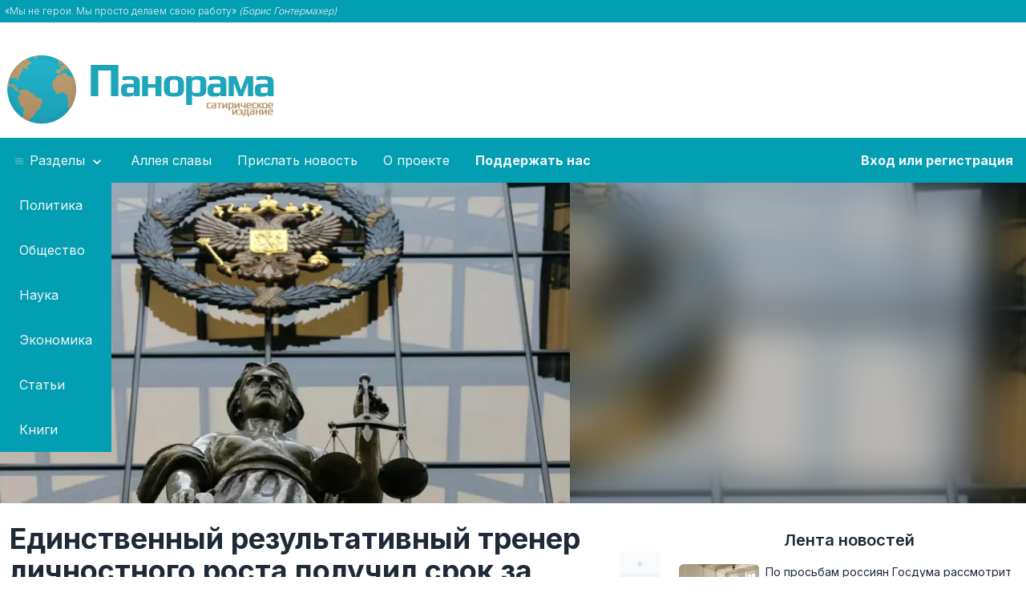

--- FILE ---
content_type: text/html;charset=UTF-8
request_url: https://panorama.pub/news/edinstvennyj-rezultativnyj-trener-licnostnogo-rosta
body_size: 9086
content:
<!doctype html>
<html lang="ru">
<head prefix="og: http://ogp.me/ns# article: http://ogp.me/ns/article#">
    <meta charset="utf-8">

    <title>Единственный результативный тренер личностного роста получил срок за рукоприкладство по отношению к клиентам</title>

    <meta name="viewport" content="width=device-width, shrink-to-fit=yes">
    <meta name="author" content="ИА Панорама">
    <meta property="og:site_name" content="ИА Панорама" />


                    <meta name="description" content="Бывший учитель физкультуры демонстрировал хорошие результаты на новом поприще.">
        <meta property="og:description" content="Бывший учитель физкультуры демонстрировал хорошие результаты на новом поприще.">
        <meta name="twitter:description" content="Бывший учитель физкультуры демонстрировал хорошие результаты на новом поприще.">
            
            <meta property="og:type" content="article">
                <meta property="article:author" content="Борис Гонтермахер">
                <meta property="article:publisher" content="ИА Панорама">
                <meta property="article:published_time" content="2023-08-10T16:00:00+03:00">
                <meta property="vk:image" content="https://panorama.pub/storage/images/39/b3/d815ba39ca57f07f130a1e14ee94/previews/21223-meta-image-1600.jpg?vk-image" />        <meta property="og:image" content="https://panorama.pub/storage/images/39/b3/d815ba39ca57f07f130a1e14ee94/previews/21223-meta-image-1600.jpg" />
                <meta name="twitter:card" content="summary_large_image" />
        <meta name="twitter:image" content="https://panorama.pub/storage/images/39/b3/d815ba39ca57f07f130a1e14ee94/previews/21223-meta-image-1600-click-overlay-2d2a.jpg" />
                <meta property="og:url" content="https://panorama.pub/news/edinstvennyj-rezultativnyj-trener-licnostnogo-rosta" />
    
    <script type="application/ld+json">
        {
            "@context": "https://schema.org",
            "@type": "Organization",
            "url": "https://panorama.pub",
            "logo": "https://panorama.pub/assets/images/logo.png"
        }
    </script>

        <meta property="og:title" content="Единственный результативный тренер личностного роста получил срок за рукоприкладство по отношению к клиентам" />
    
    <link rel="preconnect" href="https://fonts.googleapis.com">
    <link rel="preconnect" href="https://fonts.gstatic.com" crossorigin>
    <link rel="preload" as="image" href="/assets/images/panorama-loader.svg" />

    <link rel="apple-touch-icon" sizes="180x180" href="/assets/icons/apple-touch-icon.png">
    <link rel="icon" type="image/png" sizes="32x32" href="/assets/icons/favicon-32x32.png">
    <link rel="icon" type="image/png" sizes="16x16" href="/assets/icons/favicon-16x16.png">
    <link rel="manifest" href="/site.webmanifest">
    <link rel="mask-icon" href="/assets/icons/safari-pinned-tab.svg" color="#5bbad5">
    <link rel="shortcut icon" href="/assets/icons/favicon.ico">
    <meta name="msapplication-TileColor" content="#165e5d">
    <meta name="msapplication-config" content="/assets/icons/browserconfig.xml">
    <meta name="theme-color" content="#ffffff">

            <link rel="canonical" href="https://panorama.pub/news/edinstvennyj-rezultativnyj-trener-licnostnogo-rosta" />
    
    <link href="/bundles/main.min.css?7" rel="stylesheet" media="screen" />
    <meta name="robots" content="max-image-preview:large">

    
        <!-- Yandex.RTB -->
    <script>window.yaContextCb=window.yaContextCb||[]</script>
    
    
    
</head>
<body>
<div class="bg-panorama text-gray-100 font-light">
    <div class="container mx-auto py-1.5" data-part="quote">
        <div class="text-xs px-1.5">
    «Мы не герои. Мы просто делаем свою работу» <em>(Борис Гонтермахер)</em>
</div>    </div>
</div>

    <div data-part="header"><div class="container mx-auto flex flex-row flex-wrap md:flex-nowrap pt-6">
    <div class="min-w-[390px] mx-auto md:mx-0">
                    <a href="/" data-ui2-ajax><img alt="Логотип ИА Панорама" src="/assets/images/logo.png.webp" width="350" height="95" class="my-3" /></a>
            </div>
    <div class="basis-auto">
                <div style="min-height: 120px; min-width: 250px">
            <!-- Yandex.RTB R-A-1729988-2 -->
            <div id="yandex_rtb_R-A-1729988-2"></div>
            <script>window.yaContextCb.push(()=>{
                    Ya.Context.AdvManager.render({
                        renderTo: 'yandex_rtb_R-A-1729988-2',
                        blockId: 'R-A-1729988-2'
                    })
                })</script>
        </div>
            </div>
</div>

<nav itemscope itemtype="http://schema.org/SiteNavigationElement" class="bg-panorama">
    <meta itemprop="name" content="Меню">
    <div class="container block sm:hidden w-full text-center text-white py-4">
        <a href="javascript:void(0)" class="py-4" data-mobile-menu-toggle>
            <svg class="inline-block h-6 w-6 text-white align-bottom"  fill="none" viewBox="0 0 24 24" stroke="currentColor">
                <path stroke-linecap="round" stroke-linejoin="round" stroke-width="2" d="M4 6h16M4 12h16M4 18h16"/>
            </svg>
            <span class="when-closed">Открыть меню</span>
            <span class="when-opened">Закрыть меню</span>
        </a>
    </div>
    <ul class="container mx-auto flex flex-col sm:flex-row flex-wrap md:flex-nowrap panorama-menu menu menu-horizontal">
        <!-- li><a class="block py-4 px-4 text-gray-100 hover:text-white" itemprop="url" href="/" data-ui2-ajax><span itemprop="name">Главная</span></a></li -->
        <li class="flex-col md:flex-row" tabindex="0" data-toggle-dropdown>
            <a class="block py-4 px-4 text-gray-100 hover:text-white whitespace-nowrap text-center">
                <svg class="inline-block fill-current opacity-50 hover:opacity-75 align-baseline" xmlns="http://www.w3.org/2000/svg" width="16" height="10" viewBox="0 0 50 50"><path d="M 0 7.5 L 0 12.5 L 50 12.5 L 50 7.5 Z M 0 22.5 L 0 27.5 L 50 27.5 L 50 22.5 Z M 0 37.5 L 0 42.5 L 50 42.5 L 50 37.5 Z"/></svg>
                Разделы
                <svg class="inline-block fill-current" xmlns="http://www.w3.org/2000/svg" width="20" height="20" viewBox="0 0 24 24"><path d="M7.41,8.58L12,13.17L16.59,8.58L18,10L12,16L6,10L7.41,8.58Z"/></svg>
            </a>
            <ul class="bg-panorama static md:absolute z-10">
                                    <li><a class="block py-4 px-6 text-gray-100 hover:text-white text-center md:text-left" itemprop="url" href="/politics" data-ui2-ajax><span itemprop="name">Политика</span></a></li>
                                    <li><a class="block py-4 px-6 text-gray-100 hover:text-white text-center md:text-left" itemprop="url" href="/society" data-ui2-ajax><span itemprop="name">Общество</span></a></li>
                                    <li><a class="block py-4 px-6 text-gray-100 hover:text-white text-center md:text-left" itemprop="url" href="/science" data-ui2-ajax><span itemprop="name">Наука</span></a></li>
                                    <li><a class="block py-4 px-6 text-gray-100 hover:text-white text-center md:text-left" itemprop="url" href="/economics" data-ui2-ajax><span itemprop="name">Экономика</span></a></li>
                                    <li><a class="block py-4 px-6 text-gray-100 hover:text-white text-center md:text-left" itemprop="url" href="/articles" data-ui2-ajax><span itemprop="name">Статьи</span></a></li>
                                    <li><a class="block py-4 px-6 text-gray-100 hover:text-white text-center md:text-left" itemprop="url" href="/books" data-ui2-ajax><span itemprop="name">Книги</span></a></li>
                            </ul>
        </li>
        <li><a class="block py-4 px-4 text-gray-100 hover:text-white whitespace-nowrap" itemprop="url" href="/hall-of-fame" data-ui2-ajax><span itemprop="name">Аллея славы</span></a></li>
        <li><a class="block py-4 px-4 text-gray-100 hover:text-white whitespace-nowrap" itemprop="url" href="/member/suggest"><span itemprop="name">Прислать новость</span></a></li>
        <li><a class="block py-4 px-4 text-gray-100 hover:text-white whitespace-nowrap" itemprop="url" href="/about" data-ui2-ajax><span itemprop="name">О проекте</span></a></li>
                <li><a class="block py-4 px-4 text-gray-100 hover:text-white whitespace-nowrap font-bold" itemprop="url" href="/help"><span itemprop="name">Поддержать нас</span></a></li>
                            <li class="my-panorama">
                <a class="inline-block py-4 px-4 text-gray-100 font-bold hover:text-white whitespace-nowrap" itemprop="url" href="/login"><span itemprop="name">Вход или регистрация</span></a>
            </li>
            </ul>
</nav>
</div>

<div data-part="main"><script type="application/ld+json">
    {
        "@context": "https://schema.org",
        "@type": "BreadcrumbList",
        "itemListElement": [{
            "@type": "ListItem",
            "position": 1,
            "name": "ИА Панорама",
            "item": "https://panorama.pub"
        },
                {
            "@type": "ListItem",
            "position": 2,
            "name": "Общество",
            "item": "https://panorama.pub/society"
        },
                {
            "@type": "ListItem",
            "position": 3,
            "name": "Единственный результативный тренер личностного роста получил срок за рукоприкладство по отношению к клиентам"
        }]
    }
</script>
<div>
                <div
            class="w-full h-auto bg-cover bg-image"
                                                data-dynamic-bg-image
                    data-bg-image-webp="https://panorama.pub/storage/images/39/b3/d815ba39ca57f07f130a1e14ee94/previews/21223-main.jpg.webp"
                    data-bg-image-jpeg="https://panorama.pub/storage/images/39/b3/d815ba39ca57f07f130a1e14ee94/previews/21223-main.jpg"
                                        data-scroll-to-after-ui2-ajax
    >
        <div class="w-full h-auto backdrop-blur-xl">
            <div
                class="container mx-auto h-[250px] md:h-[325px] lg:h-[400px] bg-center md:bg-left-top bg-contain lg:bg-contain bg-no-repeat"
                                            data-dynamic-bg-image
                        data-bg-image-webp="https://panorama.pub/storage/images/39/b3/d815ba39ca57f07f130a1e14ee94/previews/21223-main.jpg.webp"
                        data-bg-image-jpeg="https://panorama.pub/storage/images/39/b3/d815ba39ca57f07f130a1e14ee94/previews/21223-main.jpg"
                                    >
            </div>
        </div>
    </div>
    </div>
<div class="container mx-auto px-3 md:px-2">
    <div class="flex flex-col md:flex-row">
        <div
                class="w-full"
                itemscope
                itemtype="http://schema.org/NewsArticle"
        >
            <meta itemscope itemprop="mainEntityOfPage" itemType="https://schema.org/WebPage" itemid="https://panorama.pub/news/edinstvennyj-rezultativnyj-trener-licnostnogo-rosta"/>
            <meta itemprop="datePublished" content="2023-08-10" />
            <meta itemprop="image" content="https://panorama.pub/storage/images/39/b3/d815ba39ca57f07f130a1e14ee94/previews/21223-mw-1600.jpg.webp" />
            <div class="flex flex-col md:flex-row pt-6 mb-4 w-full">
                <div class="flex flex-row-reverse w-full justify-between">
                    <div class="flex flex-col basis-px self-center text-center" data-vote-entry="19304">
    <a class="px-3 sm:px-4 py-0.5 bg-gray-50 dark:bg-gray-600 rounded-t-md text-gray-300 hover:bg-panorama hover:text-white " href="javascript:void(0)" data-vote="plus">+</a>
    <span class="px-3 sm:px-4 py-1 text-md font-semibold bg-gray-100 dark:bg-gray-500 text-gray-500 dark:text-gray-300" data-rating-box>19</span>
    <a class="px-3 sm:px-4 py-0.5 bg-gray-50 dark:bg-gray-600 rounded-b-md text-gray-300 hover:bg-panorama hover:text-white " href="javascript:void(0)" data-vote="minus">–</a>
</div>                                        <h1 class="font-bold text-2xl md:text-3xl lg:text-4xl pl-1 pr-2 self-center" itemprop="headline">
                        Единственный результативный тренер личностного роста получил срок за рукоприкладство по отношению к клиентам                                            </h1>
                                    </div>
            </div>
            <div class="mb-4 mt-2 saturate-50 border-y border-gray-100 dark:border-gray-700 py-4 px-2 bg-gray-50 dark:bg-gray-800 text-gray-600 dark:text-gray-400 text-sm">
                <div class="flex flex-col gap-x-3 gap-y-1.5 flex-wrap sm:flex-row">
                    <div>
                        <svg class="h-4 w-4 inline-block" viewBox="0 0 24 24" fill="none" stroke="currentColor" stroke-width="2" stroke-linecap="round" stroke-linejoin="round"><rect x="3" y="4" width="18" height="18" rx="2" ry="2" /><line x1="16" y1="2" x2="16" y2="6" /><line x1="8" y1="2" x2="8" y2="6" /><line x1="3" y1="10" x2="21" y2="10"
                            /></svg>&nbsp;10 авг. 2023 г., 16:00                    </div>
                                                                                    <div
                                itemprop="author"
                                itemscope
                                itemtype="https://schema.org/Person"
                        >
                            <meta itemprop="name" content="Борис Гонтермахер">
                            <a class="system-link" href="/authors/1" data-ui2-ajax itemprop="url" data-s-1>
                                <svg class="h-4 w-4 inline-block"  fill="none" viewBox="0 0 24 24" stroke="currentColor">
                                    <path stroke-linecap="round" stroke-linejoin="round" stroke-width="2" d="M5.121 17.804A13.937 13.937 0 0112 16c2.5 0 4.847.655 6.879 1.804M15 10a3 3 0 11-6 0 3 3 0 016 0zm6 2a9 9 0 11-18 0 9 9 0 0118 0z"/>
                                </svg>&nbsp;Борис Гонтермахер</a>                        </div>
                    
                    <div class="flex flex-wrap gap-0.5 mt-2 sm:mt-0 lg:ml-auto">
                                                    <a href="/society" data-ui2-ajax class="badge">Общество</a>
                                            </div>
                </div>
            </div>

            
            <div class="entry-contents pr-0 md:pr-8" itemprop="articleBody">
                <p>В Самаре суд вынес приговор 55-летнему тренеру личностного роста Валерию Камневу. Бывший учитель физкультуры демонстрировал хорошие результаты на новом поприще, однако оказалось, что достигал он их с помощью угроз и рукоприкладства. В результате ему придётся провести два года в колонии-поселении.</p><p>Камнев в начале года был признан наиболее результативным тренером личностного роста в России. Про этот феномен даже сняли телерепортаж – подавляющее большинство его клиентов не просто добивались поставленных целей, но и делали это со значительным опережением графика. Однако после того как один из его подопечных выпал из окна третьего этажа и получил травмы, деятельностью тренера заинтересовались органы.</p><!-- Yandex.RTB R-A-1729988-1 -->
<div id="yandex_rtb_R-A-1729988-1" style="min-height: 100px; margin-top: 25px; margin-bottom: 25px; background-image:url('/assets/images/panorama-loader.svg'); background-size: 64px 64px; background-position: center center; background-repeat: no-repeat;"></div>
<script>window.yaContextCb.push(()=>{
  Ya.Context.AdvManager.render({
    renderTo: 'yandex_rtb_R-A-1729988-1',
    blockId: 'R-A-1729988-1'
  })
})</script><p>Как оказалось, специалист по саморазвитию угрожал клиентам сломать им пальцы, если они не будут саморазвиваться. Также он обещал «растворить их в огнях вечернего города» – эту фразу тренер вычитал в детективной беллетристике, а на практике это тоже означало сломать пальцы.</p><p>На суде большинство клиентов заявили, что претензий к коучу не имеют, на что он кивал и говорил: «Правильно, а не то – сам знаешь». Один из них даже оплатил Камневу адвоката за счёт денег, которые начал зарабатывать после его курсов. Всё это обусловило сравнительно мягкий приговор, однако подсудимому также запретили заниматься коучингом на 5 лет.</p>            </div>

            <div class="mt-2 pt-2 border-t-1 border-gray-200 dark:border-gray-500 pr-0 md:pr-8">
                <div class="sharethis-inline-share-buttons !text-center md:!text-left" data-load-sharethis></div>
            </div>

            <div class="pr-0 md:pr-5 lg:pr-8 xl:pr-10">
                <div class="alert shadow-lg font-bold text-sm text-gray-500 mt-8 mr-0 md:mr-2 xl:mr-4 justify-start pt-2 md:pt-4">
                    <svg xmlns="http://www.w3.org/2000/svg" fill="none" viewBox="0 0 24 24" class="stroke-info flex-shrink-0 w-6 h-6 hidden md:inline-block"><path stroke-linecap="round" stroke-linejoin="round" stroke-width="2" d="M13 16h-1v-4h-1m1-4h.01M21 12a9 9 0 11-18 0 9 9 0 0118 0z"></path></svg>
                    <span class="block">Все тексты на этом сайте представляют собой гротескные пародии на&nbsp;реальность и <abbr class="no-underline" title="по крайней мере на момент публикации">не&nbsp;являются реальными новостями</abbr></span>
                </div>
            </div>

                            <div id="comments-19304" class="mt-4 md:mt-8"></div>
                <script>
                    _entry_id = 19304;
                    _telegram_post_id = 16037;
                </script>
                
                <script>
                    (() => {
                        const dark_mode = window.matchMedia && window.matchMedia('(prefers-color-scheme: dark)').matches;
                        const container = document.querySelector('#comments-' + _entry_id);

                        const script = document.createElement('script');
                        script.async = 'async';
                        script.src = 'https://telegram.org/js/telegram-widget.js?22';
                        script.dataset.telegramDiscussion = `ia_panorama/${_telegram_post_id}`;
                        script.dataset.commentsLimit = 50;
                        script.dataset.color = '029fb2';
                        script.dataset.darkColor = '029fb2';
                        script.dataset.dark = dark_mode ? '1' : undefined;

                        container.appendChild(script);
                    })();
                </script>
                
                
            
                            
                    </div>
        <div class="shrink-0 w-full ml-0 md:ml-4 md:w-[300px] xl:w-[425px] xl:ml-6 pt-6">
            <h2 class="text-xl font-semibold text-center mt-2">
    <a href="/news" data-ui2-ajax class="hover:text-accent">Лента новостей</a>
</h2>
<ul class="mt-4">
            <li>
    <a href="/news/po-prosbam-rossian-gosduma-rassmotrit" data-ui2-ajax class="flex flex-row flex-nowrap mb-4 rounded-md hover:text-secondary hover:bg-accent/[.1]">
        <div class="shrink-0 basis-[100px] flex">
                        <picture class="self-center">
                                    <source type="image/webp" srcset="https://panorama.pub/storage/images/37/dc/e829b8f13506db3c1a0de69dee0d/previews/36475-small.jpg.webp">
                                <img loading="lazy" src="https://panorama.pub/storage/images/37/dc/e829b8f13506db3c1a0de69dee0d/previews/36475-small.jpg" width="100" height="60" class="rounded-md" alt="">
            </picture>
        </div>
        <div class="pl-2 pr-1 text-sm basis-auto self-center">
            <div>По просьбам россиян Госдума рассмотрит закон об ужесточении ответственности за самооборону</div>
                    </div>
    </a>
</li>            <li>
    <a href="/news/rossia-i-cernogoria-dostigli-soglasenia" data-ui2-ajax class="flex flex-row flex-nowrap mb-4 rounded-md hover:text-secondary hover:bg-accent/[.1]">
        <div class="shrink-0 basis-[100px] flex">
                        <picture class="self-center">
                                    <source type="image/webp" srcset="https://panorama.pub/storage/images/fe/05/dc5794db41f7be5b6482ca3155c0/previews/36502-small.jpg.webp">
                                <img loading="lazy" src="https://panorama.pub/storage/images/fe/05/dc5794db41f7be5b6482ca3155c0/previews/36502-small.jpg" width="100" height="60" class="rounded-md" alt="">
            </picture>
        </div>
        <div class="pl-2 pr-1 text-sm basis-auto self-center">
            <div>Россия и Черногория достигли соглашения по обратной релокации уехавших медиков для работы в государственных поликлиниках</div>
                        <div class="mt-1 flex flex-row gap-x-4 text-xs text-gray-500">
                <div>
                    <svg class="h-3 w-3 text-gray-500 inline-block"  width="24" height="24" viewBox="0 0 24 24" stroke-width="2" stroke="currentColor" fill="none" stroke-linecap="round" stroke-linejoin="round">  <path stroke="none" d="M0 0h24v24H0z"/>  <polyline points="8 9 12 5 16 9" />  <polyline points="16 15 12 19 8 15" /></svg>
                    1                </div>
                            </div>
                    </div>
    </a>
</li>            <li>
    <a href="/news/glava-rosdolgoletia-navestil-v-bolnice" data-ui2-ajax class="flex flex-row flex-nowrap mb-4 rounded-md hover:text-secondary hover:bg-accent/[.1]">
        <div class="shrink-0 basis-[100px] flex">
                        <picture class="self-center">
                                    <source type="image/webp" srcset="https://panorama.pub/storage/images/fa/16/6dbbcef8f0bbd4e8a4a8449a0e1f/previews/36496-small.png.webp">
                                <img loading="lazy" src="https://panorama.pub/storage/images/fa/16/6dbbcef8f0bbd4e8a4a8449a0e1f/previews/36496-small.png" width="100" height="60" class="rounded-md" alt="">
            </picture>
        </div>
        <div class="pl-2 pr-1 text-sm basis-auto self-center">
            <div>20-летний глава Росдолголетия навестил в больнице пенсионеров, посетивших организованный для них концерт памяти Михаила Горшенёва</div>
                        <div class="mt-1 flex flex-row gap-x-4 text-xs text-gray-500">
                <div>
                    <svg class="h-3 w-3 text-gray-500 inline-block"  width="24" height="24" viewBox="0 0 24 24" stroke-width="2" stroke="currentColor" fill="none" stroke-linecap="round" stroke-linejoin="round">  <path stroke="none" d="M0 0h24v24H0z"/>  <polyline points="8 9 12 5 16 9" />  <polyline points="16 15 12 19 8 15" /></svg>
                    10                </div>
                            </div>
                    </div>
    </a>
</li>            <li>
    <a href="/news/verhovnyj-cenzor-evrokomissii-zapretil-pokaz" data-ui2-ajax class="flex flex-row flex-nowrap mb-4 rounded-md hover:text-secondary hover:bg-accent/[.1]">
        <div class="shrink-0 basis-[100px] flex">
                        <picture class="self-center">
                                    <source type="image/webp" srcset="https://panorama.pub/storage/images/ab/33/61c04087b21b649cb48ec2b38981/previews/36494-small.jpg.webp">
                                <img loading="lazy" src="https://panorama.pub/storage/images/ab/33/61c04087b21b649cb48ec2b38981/previews/36494-small.jpg" width="100" height="60" class="rounded-md" alt="">
            </picture>
        </div>
        <div class="pl-2 pr-1 text-sm basis-auto self-center">
            <div>Верховный цензор Еврокомиссии запретил показ фильма, высмеивающего отсутствие свободы слова в Европе</div>
                        <div class="mt-1 flex flex-row gap-x-4 text-xs text-gray-500">
                <div>
                    <svg class="h-3 w-3 text-gray-500 inline-block"  width="24" height="24" viewBox="0 0 24 24" stroke-width="2" stroke="currentColor" fill="none" stroke-linecap="round" stroke-linejoin="round">  <path stroke="none" d="M0 0h24v24H0z"/>  <polyline points="8 9 12 5 16 9" />  <polyline points="16 15 12 19 8 15" /></svg>
                    8                </div>
                            </div>
                    </div>
    </a>
</li>            <li>
    <a href="/news/gazprom-i-vk-podpisali-soglasenie" data-ui2-ajax class="flex flex-row flex-nowrap mb-4 rounded-md hover:text-secondary hover:bg-accent/[.1]">
        <div class="shrink-0 basis-[100px] flex">
                        <picture class="self-center">
                                    <source type="image/webp" srcset="https://panorama.pub/storage/images/77/7b/3f39b887719055d74809022ff647/previews/36503-small.jpg.webp">
                                <img loading="lazy" src="https://panorama.pub/storage/images/77/7b/3f39b887719055d74809022ff647/previews/36503-small.jpg" width="100" height="60" class="rounded-md" alt="">
            </picture>
        </div>
        <div class="pl-2 pr-1 text-sm basis-auto self-center">
            <div>«Газпром» и VK подписали соглашение об отключении газа в домах жильцов, которые не завели чат в мессенджере MАХ</div>
                        <div class="mt-1 flex flex-row gap-x-4 text-xs text-gray-500">
                <div>
                    <svg class="h-3 w-3 text-gray-500 inline-block"  width="24" height="24" viewBox="0 0 24 24" stroke-width="2" stroke="currentColor" fill="none" stroke-linecap="round" stroke-linejoin="round">  <path stroke="none" d="M0 0h24v24H0z"/>  <polyline points="8 9 12 5 16 9" />  <polyline points="16 15 12 19 8 15" /></svg>
                    19                </div>
                            </div>
                    </div>
    </a>
</li>            <li>
    <a href="/news/zakonoproekt-ob-obazannosti-vypusknikov-skol" data-ui2-ajax class="flex flex-row flex-nowrap mb-4 rounded-md hover:text-secondary hover:bg-accent/[.1]">
        <div class="shrink-0 basis-[100px] flex">
                        <picture class="self-center">
                                    <source type="image/webp" srcset="https://panorama.pub/storage/images/74/c3/3d62322d384eedaaa818d5701ea2/previews/36490-small.jpg.webp">
                                <img loading="lazy" src="https://panorama.pub/storage/images/74/c3/3d62322d384eedaaa818d5701ea2/previews/36490-small.jpg" width="100" height="60" class="rounded-md" alt="">
            </picture>
        </div>
        <div class="pl-2 pr-1 text-sm basis-auto self-center">
            <div>Законопроект об обязанности выпускников школ поступать на медицинские специальности прошёл первое чтение</div>
                        <div class="mt-1 flex flex-row gap-x-4 text-xs text-gray-500">
                <div>
                    <svg class="h-3 w-3 text-gray-500 inline-block"  width="24" height="24" viewBox="0 0 24 24" stroke-width="2" stroke="currentColor" fill="none" stroke-linecap="round" stroke-linejoin="round">  <path stroke="none" d="M0 0h24v24H0z"/>  <polyline points="8 9 12 5 16 9" />  <polyline points="16 15 12 19 8 15" /></svg>
                    27                </div>
                            </div>
                    </div>
    </a>
</li>            <li>
    <a href="/news/v-krasnoarske-bibliotekar-polgoda-pokupal" data-ui2-ajax class="flex flex-row flex-nowrap mb-4 rounded-md hover:text-secondary hover:bg-accent/[.1]">
        <div class="shrink-0 basis-[100px] flex">
                        <picture class="self-center">
                                    <source type="image/webp" srcset="https://panorama.pub/storage/images/b6/ea/03d1f9489a4994cc4fc152ee7b1e/previews/36469-small.jpg.webp">
                                <img loading="lazy" src="https://panorama.pub/storage/images/b6/ea/03d1f9489a4994cc4fc152ee7b1e/previews/36469-small.jpg" width="100" height="60" class="rounded-md" alt="">
            </picture>
        </div>
        <div class="pl-2 pr-1 text-sm basis-auto self-center">
            <div>В Красноярске библиотекарь полгода покупал «санкционку» в спецмагазине для чиновников</div>
                        <div class="mt-1 flex flex-row gap-x-4 text-xs text-gray-500">
                <div>
                    <svg class="h-3 w-3 text-gray-500 inline-block"  width="24" height="24" viewBox="0 0 24 24" stroke-width="2" stroke="currentColor" fill="none" stroke-linecap="round" stroke-linejoin="round">  <path stroke="none" d="M0 0h24v24H0z"/>  <polyline points="8 9 12 5 16 9" />  <polyline points="16 15 12 19 8 15" /></svg>
                    24                </div>
                            </div>
                    </div>
    </a>
</li>            <li>
    <a href="/news/pravitelstvo-ves-anvar-2026-goda" data-ui2-ajax class="flex flex-row flex-nowrap mb-4 rounded-md hover:text-secondary hover:bg-accent/[.1]">
        <div class="shrink-0 basis-[100px] flex">
                        <picture class="self-center">
                                    <source type="image/webp" srcset="https://panorama.pub/storage/images/35/9b/8ca015e0e4bf60ea78551e4e3955/previews/36491-small.jpg.webp">
                                <img loading="lazy" src="https://panorama.pub/storage/images/35/9b/8ca015e0e4bf60ea78551e4e3955/previews/36491-small.jpg" width="100" height="60" class="rounded-md" alt="">
            </picture>
        </div>
        <div class="pl-2 pr-1 text-sm basis-auto self-center">
            <div>Правительство: весь январь 2026 года будет выходным</div>
                        <div class="mt-1 flex flex-row gap-x-4 text-xs text-gray-500">
                <div>
                    <svg class="h-3 w-3 text-gray-500 inline-block"  width="24" height="24" viewBox="0 0 24 24" stroke-width="2" stroke="currentColor" fill="none" stroke-linecap="round" stroke-linejoin="round">  <path stroke="none" d="M0 0h24v24H0z"/>  <polyline points="8 9 12 5 16 9" />  <polyline points="16 15 12 19 8 15" /></svg>
                    18                </div>
                            </div>
                    </div>
    </a>
</li>            <li>
    <a href="/news/otoplenie---eto-ne" data-ui2-ajax class="flex flex-row flex-nowrap mb-4 rounded-md hover:text-secondary hover:bg-accent/[.1]">
        <div class="shrink-0 basis-[100px] flex">
                        <picture class="self-center">
                                    <source type="image/webp" srcset="https://panorama.pub/storage/images/2a/3b/7534dcd2f819efda6e994cf6f323/previews/36488-small.jpg.webp">
                                <img loading="lazy" src="https://panorama.pub/storage/images/2a/3b/7534dcd2f819efda6e994cf6f323/previews/36488-small.jpg" width="100" height="60" class="rounded-md" alt="">
            </picture>
        </div>
        <div class="pl-2 pr-1 text-sm basis-auto self-center">
            <div>«Отопление – это не право, а привилегия»: в Великобритании простолюдинам опломбируют камины</div>
                        <div class="mt-1 flex flex-row gap-x-4 text-xs text-gray-500">
                <div>
                    <svg class="h-3 w-3 text-gray-500 inline-block"  width="24" height="24" viewBox="0 0 24 24" stroke-width="2" stroke="currentColor" fill="none" stroke-linecap="round" stroke-linejoin="round">  <path stroke="none" d="M0 0h24v24H0z"/>  <polyline points="8 9 12 5 16 9" />  <polyline points="16 15 12 19 8 15" /></svg>
                    21                </div>
                            </div>
                    </div>
    </a>
</li>            <li>
    <a href="/news/mif-o-krasnom-terrore-byl" data-ui2-ajax class="flex flex-row flex-nowrap mb-4 rounded-md hover:text-secondary hover:bg-accent/[.1]">
        <div class="shrink-0 basis-[100px] flex">
                        <picture class="self-center">
                                    <source type="image/webp" srcset="https://panorama.pub/storage/images/79/37/3634b31d73116ad7ebff691ae22b/previews/36487-small.jpg.webp">
                                <img loading="lazy" src="https://panorama.pub/storage/images/79/37/3634b31d73116ad7ebff691ae22b/previews/36487-small.jpg" width="100" height="60" class="rounded-md" alt="">
            </picture>
        </div>
        <div class="pl-2 pr-1 text-sm basis-auto self-center">
            <div>Комитет ГД: миф о красном терроре был создан Алленом Даллесом</div>
                        <div class="mt-1 flex flex-row gap-x-4 text-xs text-gray-500">
                <div>
                    <svg class="h-3 w-3 text-gray-500 inline-block"  width="24" height="24" viewBox="0 0 24 24" stroke-width="2" stroke="currentColor" fill="none" stroke-linecap="round" stroke-linejoin="round">  <path stroke="none" d="M0 0h24v24H0z"/>  <polyline points="8 9 12 5 16 9" />  <polyline points="16 15 12 19 8 15" /></svg>
                    26                </div>
                            </div>
                    </div>
    </a>
</li>            <li>
    <a href="/news/za-10-let-mitropolit-nestor" data-ui2-ajax class="flex flex-row flex-nowrap mb-4 rounded-md hover:text-secondary hover:bg-accent/[.1]">
        <div class="shrink-0 basis-[100px] flex">
                        <picture class="self-center">
                                    <source type="image/webp" srcset="https://panorama.pub/storage/images/f6/1b/983e5841089e3caa6fad6c7a9404/previews/36485-small.jpeg.webp">
                                <img loading="lazy" src="https://panorama.pub/storage/images/f6/1b/983e5841089e3caa6fad6c7a9404/previews/36485-small.jpeg" width="100" height="60" class="rounded-md" alt="">
            </picture>
        </div>
        <div class="pl-2 pr-1 text-sm basis-auto self-center">
            <div>За 10 лет митрополит Нестор выиграл в карты и обратил в православие 6 тысяч католических и протестантских душ</div>
                        <div class="mt-1 flex flex-row gap-x-4 text-xs text-gray-500">
                <div>
                    <svg class="h-3 w-3 text-gray-500 inline-block"  width="24" height="24" viewBox="0 0 24 24" stroke-width="2" stroke="currentColor" fill="none" stroke-linecap="round" stroke-linejoin="round">  <path stroke="none" d="M0 0h24v24H0z"/>  <polyline points="8 9 12 5 16 9" />  <polyline points="16 15 12 19 8 15" /></svg>
                    22                </div>
                            </div>
                    </div>
    </a>
</li>            <li>
    <a href="/news/v-krasnoarskom-krae-obnaruzen-zaterannyj" data-ui2-ajax class="flex flex-row flex-nowrap mb-4 rounded-md hover:text-secondary hover:bg-accent/[.1]">
        <div class="shrink-0 basis-[100px] flex">
                        <picture class="self-center">
                                    <source type="image/webp" srcset="https://panorama.pub/storage/images/fb/42/160cb5be5bb3450ceec9cb087550/previews/36458-small.jpg.webp">
                                <img loading="lazy" src="https://panorama.pub/storage/images/fb/42/160cb5be5bb3450ceec9cb087550/previews/36458-small.jpg" width="100" height="60" class="rounded-md" alt="">
            </picture>
        </div>
        <div class="pl-2 pr-1 text-sm basis-auto self-center">
            <div>В Красноярском крае обнаружен затерянный колхоз, где коммунизм наступил ещё в 1980 году</div>
                        <div class="mt-1 flex flex-row gap-x-4 text-xs text-gray-500">
                <div>
                    <svg class="h-3 w-3 text-gray-500 inline-block"  width="24" height="24" viewBox="0 0 24 24" stroke-width="2" stroke="currentColor" fill="none" stroke-linecap="round" stroke-linejoin="round">  <path stroke="none" d="M0 0h24v24H0z"/>  <polyline points="8 9 12 5 16 9" />  <polyline points="16 15 12 19 8 15" /></svg>
                    25                </div>
                            </div>
                    </div>
    </a>
</li>    </ul>




        </div>
    </div>
</div>
</div>

        <div data-part="footer" class="mt-10 mb-4"><footer class="container mx-auto border-t border-gray-100 dark:border-gray-100/[.25] pt-4">
    <div class="grid grid-cols-2 sm:grid-cols-2 md:grid-cols-4 gap-4 px-2 mt-10">
        <div class="text-sm pl-2">
            <img loading="lazy" src="/assets/images/logo-footer.png" width="200" height="55" class="mb-2" />
            <p class="opacity-80"><strong>Опережая события.</strong></p>
            <p class="opacity-75">С 1822 года.</p>
        </div>
        <div class="pl-4">
            <h3 class="font-bold text-lg">Разделы</h3>
            <ul class="mt-2">
                                <li><a href="/politics" data-ui2-ajax>Политика</a></li>
                                <li><a href="/society" data-ui2-ajax>Общество</a></li>
                                <li><a href="/science" data-ui2-ajax>Наука</a></li>
                                <li><a href="/economics" data-ui2-ajax>Экономика</a></li>
                                <li><a href="/articles" data-ui2-ajax>Статьи</a></li>
                                <li><a href="/books" data-ui2-ajax>Книги</a></li>
                            </ul>
        </div>
        <div class="pl-2">
            <h3 class="font-bold text-lg">О проекте</h3>
            <ul class="mt-2">
                <li><a href="/about" data-ui2-ajax>История</a></li>
                
                <li class="mt-2 font-bold"><a href="javascript:void(0)" data-open-disclaimer>Предупреждение</a></li>
            </ul>
        </div>
        <div class="pl-4">
            <h3 class="font-bold text-lg">В соцсетях</h3>
            <ul class="mt-2">
                <li><a href="https://twitter.com/ia_panorama" target="_blank">Twitter</a></li>
                <li><a href="https://t.me/ia_panorama" target="_blank">Telegram</a></li>
                <li><a href="https://vk.com/ia_panorama" target="_blank">ВКонтакте</a></li>
            </ul>
        </div>
    </div>
</footer>
</div>

<div class="ui2-overlay"></div>

<script src="/bundles/main.min.js?7"></script>


<link href="https://fonts.googleapis.com/css2?family=Inter:wght@100;200;300;400;500;600;700;800;900&display=swap" rel="stylesheet" media="print" onload="this.onload=null;this.media='screen';">


<!-- Yandex.Metrika counter -->
<script type="text/javascript">
    _metrika_load_tm = null;
    _metrika_loaded = false;
    function init_metrika()
    {
        if (_metrika_load_tm) {
            clearTimeout(_metrika_load_tm);
        }
        _metrika_load_tm = setTimeout(function() {
            if (_metrika_loaded) {
                return;
            }
            _metrika_loaded = true;
            clearTimeout(_metrika_load_tm);
            (function (m, e, t, r, i, k, a){m[i]=m[i]||function(){(m[i].a=m[i].a||[]).push(arguments)};
                    m[i].l=1*new Date();k=e.createElement(t),a=e.getElementsByTagName(t)[0],k.async=1,k.src=r,a.parentNode.insertBefore(k,a)})
            (window, document, "script", "https://mc.yandex.ru/metrika/tag.js", "ym");

            ym(47039805, "init", {
                clickmap: false,
                trackLinks: false,
                accurateTrackBounce: true
            });
        }, 10);
    }

    init_metrika();
    document.addEventListener('scroll', function (event) {
        init_metrika();
    });

    setTimeout(() => {
        const script = document.createElement('script');
        script.async = true;
        script.src = 'https://yandex.ru/ads/system/context.js';
        document.head.appendChild(script);
    }, 10);
</script>
<!-- /Yandex.Metrika counter -->


    
    <script>
        window.yaContextCb.push(()=>{
            Ya.Context.AdvManager.render({
                "blockId": "R-A-1729988-4",
                "type": "fullscreen",
                "platform": "touch"
            })
        })
    </script>
    

    
</body>
</html>

--- FILE ---
content_type: text/html; charset=utf-8
request_url: https://t.me/ia_panorama/16037?embed=1&discussion=1&page_url=https%3A%2F%2Fpanorama.pub%2Fnews%2Fedinstvennyj-rezultativnyj-trener-licnostnogo-rosta&comments_limit=50&color=029fb2&dark=undefined&dark_color=029fb2
body_size: 2589
content:
<!DOCTYPE html>
<html>
  <head>
    <meta charset="utf-8">
    <title>Telegram Widget</title>
    <base target="_blank">
    <script>document.cookie="stel_dt="+encodeURIComponent((new Date).getTimezoneOffset())+";path=/;max-age=31536000;samesite=None;secure"</script><script>
try { if (window.localStorage && localStorage["stel_tme_token"]) {
  var arr = [];
  for (var i = 0; i < localStorage.length; i++) {
    var key = localStorage.key(i);
    arr.push(encodeURIComponent(key) + '=' + encodeURIComponent(localStorage[key]));
  }
  var ls = arr.join('; ');
  var xhr = new XMLHttpRequest();
  xhr.open('GET', location.href);
  xhr.setRequestHeader('X-Requested-With', 'relogin');
  xhr.setRequestHeader('X-Local-Storage', ls);
  xhr.onreadystatechange = function() {
    if (xhr.readyState == 4) {
      if (typeof xhr.responseBody == 'undefined' && xhr.responseText) {
        document.write(xhr.responseText);
        document.close();
      }
    }
  };
  xhr.withCredentials = true;
  xhr.send();
  document.close();
  document.open();
  console.log('xhr reload');
} } catch (e) {}
</script>
    <meta name="viewport" content="width=device-width, initial-scale=1.0, minimum-scale=1.0, maximum-scale=1.0, user-scalable=no" />
    <meta name="format-detection" content="telephone=no" />
    <meta http-equiv="X-UA-Compatible" content="IE=edge" />
    <meta name="MobileOptimized" content="176" />
    <meta name="HandheldFriendly" content="True" />
    <meta name="robots" content="noindex, nofollow" />
    
    <link rel="icon" type="image/svg+xml" href="//telegram.org/img/website_icon.svg?4">
<link rel="apple-touch-icon" sizes="180x180" href="//telegram.org/img/apple-touch-icon.png">
<link rel="icon" type="image/png" sizes="32x32" href="//telegram.org/img/favicon-32x32.png">
<link rel="icon" type="image/png" sizes="16x16" href="//telegram.org/img/favicon-16x16.png">
<link rel="alternate icon" href="//telegram.org/img/favicon.ico" type="image/x-icon" />
    <link href="//telegram.org/css/font-roboto.css?1" rel="stylesheet" type="text/css">
    <link href="//telegram.org/css/widget-frame.css?72" rel="stylesheet" media="screen">
    <link href="//telegram.org/css/discussion-widget.css?13" rel="stylesheet">

    <style>
:root {
  color-scheme: light;
}
body.body_widget_discussion {
  --accent-color: #029fb2;
  --accent-background: #029fb21f;
  --accent-line-color: #029fb2;
  --accent-btn-color: #029fb2;
  --accent-btn-bghover: rgba(2,159,178,0.1);
  --accent-btn-bgactive: rgba(2,159,178,0.1);
  --voice-progress-bgcolor: rgba(2,159,178,0.25);
  --verified-icon-svg: url('data:image/svg+xml,%3Csvg%20height%3D%2226%22%20viewBox%3D%220%200%2026%2026%22%20width%3D%2226%22%20xmlns%3D%22http%3A%2F%2Fwww.w3.org%2F2000%2Fsvg%22%3E%3Cpath%20d%3D%22m14.378741%201.509638%201.818245%201.818557c.365651.365716.861601.571194%201.378741.571259l2.574273.000312c1.01361.000117%201.846494.773578%201.940861%201.762436l.008905.187798-.000312%202.5727c-.000065.517322.205439%201.013454.571259%201.379222l1.819649%201.819337c.714441.713427.759174%201.843179.134563%202.609139l-.134797.148109-1.819181%201.8182502c-.365963.3657823-.571558.8620196-.571493%201.3794456l.000312%202.5737972c.000559%201.0136048-.772668%201.846676-1.7615%201.9412861l-.188266.0084786-2.573792-.0003107c-.517426-.0000624-1.013675.2055248-1.379456.5714956l-1.818245%201.8191823c-.71331.7145515-1.843049.7594886-2.609113.1349998l-.148135-.1347645-1.8193435-1.8196542c-.3657628-.3658252-.8618987-.5713214-1.3792103-.571259l-2.5727052.0003107c-1.0136048.0001222-1.846676-.7731321-1.9412861-1.761968l-.0089492-.1877967-.0003107-2.5742678c-.0000624-.5171478-.2055495-1.0130926-.571259-1.3787397l-1.8185622-1.8182515c-.7139886-.713869-.758706-1.843647-.1340846-2.609607l.1338493-.148109%201.8190328-1.81935c.3655665-.365625.5709613-.861471.5710237-1.378494l.0003107-2.573181c.0006006-1.076777.8734635-1.949636%201.9502353-1.950234l2.5731758-.000312c.5170321-.000065%201.0128768-.205452%201.3785044-.571025l1.8193448-1.819038c.761592-.761449%201.996254-.761345%202.757716.000247zm3.195309%208.047806c-.426556-.34125-1.032655-.306293-1.417455.060333l-.099151.108173-4.448444%205.55815-1.7460313-1.74707-.1104961-.096564c-.4229264-.32188-1.0291801-.289692-1.4154413.096564-.3862612.386269-.4184492.992511-.0965653%201.41544l.0965653.1105%202.5999987%202.5999987.109876.0961467c.419874.320359%201.015131.2873897%201.397071-.0773773l.098579-.107692%205.2-6.4999961.083772-.120484c.273208-.455884.174278-1.054885-.252278-1.396122z%22%20fill%3D%22%23029fb2%22%20fill-rule%3D%22evenodd%22%2F%3E%3C%2Fsvg%3E');
  --radio-item-color: #029fb2;
  --radio-ripple-color: rgba(2,159,178,0.2);
}
 .accent_bg,
 .accent_bghover {
  background-color: #029fb2 !important;
  color: var(--light-btn-text);
}
 .accent_bghover:hover,
 .accent_bghover:focus {
  background-color: #0197a9 !important;
  color: var(--light-btn-text);
}</style>
    <script>TBaseUrl='//telegram.org/';</script>
  </head>
  <body class="widget_frame_base tgme_widget body_widget_discussion emoji_image no_transitions name_nocolor">
    <div class="tgme_post_discussion_header_wrap">
  <a class="tgme_widget_message_bubble_logo" href="//core.telegram.org/widgets" target="_blank"></a>
  <h3 class="tgme_post_discussion_header js-header">Comments</h3>
</div>
<div class="tgme_post_discussion tgme_widget_messages_helper js-message_history">
  <div class="tgme_widget_message_wrap js-widget_message_wrap js-no_messages_wrap">
    <div class="tme_no_messages_found">Discussion is not available at the moment.
    </div>
  </div>
</div>
    <script src="https://oauth.tg.dev/js/telegram-widget.js?22"></script>
<script src="//telegram.org/js/discussion-widget.js?10"></script>
<script src="//telegram.org/js/tgsticker.js?31"></script>

    <script src="//telegram.org/js/widget-frame.js?65"></script>
    <script>TWidgetAuth.init({"api_url":"https:\/\/t.me\/api\/method?api_hash=1f4736830bf40aa915","upload_url":"https:\/\/t.me\/api\/upload?api_hash=bb48e314160fa63b3b","unauth":true,"bot_id":1288099309});
TWidgetDiscussion.init({"auto_height":true});
</script>
  </body>
</html>
<!-- page generated in 20.88ms -->


--- FILE ---
content_type: text/css
request_url: https://panorama.pub/bundles/main.min.css?7
body_size: 13472
content:
/*! tailwindcss v3.0.24 | MIT License | https://tailwindcss.com*/*,:after,:before{box-sizing:border-box;border:0 solid #e5e7eb}:after,:before{--tw-content:""}html{line-height:1.5;-webkit-text-size-adjust:100%;tab-size:4;font-family:Inter,Arial,sans-serif}body{margin:0;line-height:inherit}hr{height:0;color:inherit;border-top-width:1px}abbr:where([title]){text-decoration:underline dotted}h1,h2,h3,h4,h5,h6{font-size:inherit;font-weight:inherit}a{color:inherit;text-decoration:inherit}b,strong{font-weight:bolder}code,kbd,pre,samp{font-family:ui-monospace,SFMono-Regular,Menlo,Monaco,Consolas,Liberation Mono,Courier New,monospace;font-size:1em}small{font-size:80%}sub,sup{font-size:75%;line-height:0;position:relative;vertical-align:initial}sub{bottom:-.25em}sup{top:-.5em}table{text-indent:0;border-color:inherit;border-collapse:collapse}button,input,optgroup,select,textarea{font-family:inherit;font-size:100%;line-height:inherit;color:inherit;margin:0;padding:0}button,select{text-transform:none}[type=button],[type=reset],[type=submit],button{-webkit-appearance:button;background-color:initial;background-image:none}:-moz-focusring{outline:auto}:-moz-ui-invalid{box-shadow:none}progress{vertical-align:initial}::-webkit-inner-spin-button,::-webkit-outer-spin-button{height:auto}[type=search]{-webkit-appearance:textfield;outline-offset:-2px}::-webkit-search-decoration{-webkit-appearance:none}::-webkit-file-upload-button{-webkit-appearance:button;font:inherit}summary{display:list-item}blockquote,dd,dl,figure,h1,h2,h3,h4,h5,h6,hr,p,pre{margin:0}fieldset{margin:0}fieldset,legend{padding:0}menu,ol,ul{list-style:none;margin:0;padding:0}textarea{resize:vertical}input::placeholder,textarea::placeholder{opacity:1;color:#9ca3af}[role=button],button{cursor:pointer}:disabled{cursor:default}audio,canvas,embed,iframe,img,object,svg,video{display:block;vertical-align:middle}img,video{max-width:100%;height:auto}[hidden]{display:none}:root,[data-theme]{background-color:hsla(var(--b1)/var(--tw-bg-opacity,1));color:hsla(var(--bc)/var(--tw-text-opacity,1))}html{-webkit-tap-highlight-color:transparent}:root{--p:186 98% 35%;--pf:186 98% 28%;--sf:34 31% 44%;--af:34 74% 56%;--nf:219 14% 22%;--inc:218 63% 13%;--suc:156 100% 13%;--wac:43 100% 11%;--erc:0 100% 14%;--rounded-box:1rem;--rounded-btn:0.5rem;--rounded-badge:1.9rem;--animation-btn:0.25s;--animation-input:.2s;--btn-text-case:uppercase;--btn-focus-scale:0.95;--border-btn:1px;--tab-border:1px;--tab-radius:0.5rem;--pc:0 0% 100%;--s:34 31% 55%;--sc:0 0% 100%;--a:34 74% 70%;--ac:175 44% 15%;--n:219 14% 28%;--nc:0 0% 100%;--b1:0 0% 100%;--b2:0 0% 95%;--b3:180 2% 90%;--bc:215 28% 17%;--in:218 11% 65%;--su:156 72% 67%;--wa:43 96% 56%;--er:0 91% 71%}@media (prefers-color-scheme:dark){:root{--p:186 98% 35%;--pf:186 98% 28%;--sf:34 31% 44%;--af:34 74% 56%;--in:198 93% 60%;--su:158 64% 52%;--wa:43 96% 56%;--er:0 91% 71%;--inc:198 100% 12%;--suc:158 100% 10%;--wac:43 100% 11%;--erc:0 100% 14%;--rounded-box:1rem;--rounded-btn:0.5rem;--rounded-badge:1.9rem;--animation-btn:0.25s;--animation-input:.2s;--btn-text-case:uppercase;--btn-focus-scale:0.95;--border-btn:1px;--tab-border:1px;--tab-radius:0.5rem;--pc:0 0% 100%;--s:34 31% 55%;--sc:0 0% 100%;--a:34 74% 70%;--ac:0 0% 100%;--n:218 18% 12%;--nf:223 17% 8%;--nc:220 13% 69%;--b1:220 18% 20%;--b2:220 17% 17%;--b3:219 18% 15%;--bc:220 13% 69%}}[data-theme=light]{--p:186 98% 35%;--pf:186 98% 28%;--sf:34 31% 44%;--af:34 74% 56%;--nf:219 14% 22%;--inc:218 63% 13%;--suc:156 100% 13%;--wac:43 100% 11%;--erc:0 100% 14%;--rounded-box:1rem;--rounded-btn:0.5rem;--rounded-badge:1.9rem;--animation-btn:0.25s;--animation-input:.2s;--btn-text-case:uppercase;--btn-focus-scale:0.95;--border-btn:1px;--tab-border:1px;--tab-radius:0.5rem;--pc:0 0% 100%;--s:34 31% 55%;--sc:0 0% 100%;--a:34 74% 70%;--ac:175 44% 15%;--n:219 14% 28%;--nc:0 0% 100%;--b1:0 0% 100%;--b2:0 0% 95%;--b3:180 2% 90%;--bc:215 28% 17%;--in:218 11% 65%;--su:156 72% 67%;--wa:43 96% 56%;--er:0 91% 71%}[data-theme=dark]{--p:186 98% 35%;--pf:186 98% 28%;--sf:34 31% 44%;--af:34 74% 56%;--in:198 93% 60%;--su:158 64% 52%;--wa:43 96% 56%;--er:0 91% 71%;--inc:198 100% 12%;--suc:158 100% 10%;--wac:43 100% 11%;--erc:0 100% 14%;--rounded-box:1rem;--rounded-btn:0.5rem;--rounded-badge:1.9rem;--animation-btn:0.25s;--animation-input:.2s;--btn-text-case:uppercase;--btn-focus-scale:0.95;--border-btn:1px;--tab-border:1px;--tab-radius:0.5rem;--pc:0 0% 100%;--s:34 31% 55%;--sc:0 0% 100%;--a:34 74% 70%;--ac:0 0% 100%;--n:218 18% 12%;--nf:223 17% 8%;--nc:220 13% 69%;--b1:220 18% 20%;--b2:220 17% 17%;--b3:219 18% 15%;--bc:220 13% 69%}*,:after,:before{--tw-translate-x:0;--tw-translate-y:0;--tw-rotate:0;--tw-skew-x:0;--tw-skew-y:0;--tw-scale-x:1;--tw-scale-y:1;--tw-pan-x: ;--tw-pan-y: ;--tw-pinch-zoom: ;--tw-scroll-snap-strictness:proximity;--tw-ordinal: ;--tw-slashed-zero: ;--tw-numeric-figure: ;--tw-numeric-spacing: ;--tw-numeric-fraction: ;--tw-ring-inset: ;--tw-ring-offset-width:0px;--tw-ring-offset-color:#fff;--tw-ring-color:#3b82f680;--tw-ring-offset-shadow:0 0 #0000;--tw-ring-shadow:0 0 #0000;--tw-shadow:0 0 #0000;--tw-shadow-colored:0 0 #0000;--tw-blur: ;--tw-brightness: ;--tw-contrast: ;--tw-grayscale: ;--tw-hue-rotate: ;--tw-invert: ;--tw-saturate: ;--tw-sepia: ;--tw-drop-shadow: ;--tw-backdrop-blur: ;--tw-backdrop-brightness: ;--tw-backdrop-contrast: ;--tw-backdrop-grayscale: ;--tw-backdrop-hue-rotate: ;--tw-backdrop-invert: ;--tw-backdrop-opacity: ;--tw-backdrop-saturate: ;--tw-backdrop-sepia: }.container{width:100%}@media (min-width:640px){.container{max-width:640px}}@media (min-width:768px){.container{max-width:768px}}@media (min-width:1024px){.container{max-width:1024px}}@media (min-width:1280px){.container{max-width:1280px}}@media (min-width:1536px){.container{max-width:1536px}}.alert{display:flex;width:100%;flex-direction:column;align-items:center;justify-content:space-between;gap:1rem;--tw-bg-opacity:1;background-color:hsl(var(--b2,var(--b1))/var(--tw-bg-opacity));padding:1rem;border-radius:var(--rounded-box,1rem)}.alert>:not([hidden])~:not([hidden]){--tw-space-y-reverse:0;margin-top:calc(.5rem*(1 - var(--tw-space-y-reverse)));margin-bottom:calc(.5rem*var(--tw-space-y-reverse))}@media (min-width:768px){.alert{flex-direction:row}.alert>:not([hidden])~:not([hidden]){--tw-space-y-reverse:0;margin-top:calc(0px*(1 - var(--tw-space-y-reverse)));margin-bottom:calc(0px*var(--tw-space-y-reverse))}}.alert>:where(*){display:flex;align-items:center;gap:.5rem}.avatar{position:relative;display:inline-flex}.avatar>div{display:block;aspect-ratio:1/1;overflow:hidden}.avatar img{height:100%;width:100%;object-fit:cover}.avatar.placeholder>div{display:flex;align-items:center;justify-content:center}.badge{height:1.25rem;width:fit-content;padding-left:.563rem;padding-right:.563rem;border-width:1px;border-color:hsl(var(--n)/var(--tw-border-opacity));border-radius:var(--rounded-badge,1.9rem)}.badge,.btn{display:inline-flex;align-items:center;justify-content:center;transition-property:color,background-color,border-color,text-decoration-color,fill,stroke,opacity,box-shadow,transform,filter,backdrop-filter;transition-duration:.2s;transition-timing-function:cubic-bezier(.4,0,.2,1);font-size:.875rem;line-height:1.25rem;--tw-border-opacity:1;--tw-bg-opacity:1;background-color:hsl(var(--n)/var(--tw-bg-opacity));--tw-text-opacity:1;color:hsl(var(--nc)/var(--tw-text-opacity))}.btn{flex-shrink:0;cursor:pointer;user-select:none;flex-wrap:wrap;border-color:#0000;border-color:hsl(var(--n)/var(--tw-border-opacity));text-align:center;border-radius:var(--rounded-btn,.5rem);height:3rem;padding-left:1rem;padding-right:1rem;line-height:1em;min-height:3rem;font-weight:600;text-transform:uppercase;text-transform:var(--btn-text-case,uppercase);text-decoration-line:none;border-width:var(--border-btn,1px);animation:button-pop var(--animation-btn,.25s) ease-out}.btn-disabled,.btn[disabled]{pointer-events:none}.btn-circle{height:3rem;width:3rem;border-radius:9999px;padding:0}.btn.loading,.btn.loading:hover{pointer-events:none}.btn.\!loading,.btn.\!loading:hover{pointer-events:none!important}.btn.loading:before{margin-right:.5rem;height:1rem;width:1rem;border-radius:9999px;border-width:2px;animation:spin 2s linear infinite;content:"";border-top-color:#0000;border-left-color:#0000;border-bottom-color:initial;border-right-color:initial}.btn.\!loading:before{margin-right:.5rem!important;height:1rem!important;width:1rem!important;border-radius:9999px!important;border-width:2px!important;animation:spin 2s linear infinite!important;content:""!important;border-top-color:#0000!important;border-left-color:#0000!important;border-bottom-color:initial!important;border-right-color:initial!important}@media (prefers-reduced-motion:reduce){.btn.loading:before{animation:spin 10s linear infinite}.btn.\!loading:before{animation:spin 10s linear infinite!important}}@keyframes spin{0%{transform:rotate(0deg)}to{transform:rotate(1turn)}}.btn-group{display:flex;flex-wrap:wrap}.btn-group>input[type=radio].btn{-webkit-appearance:none;appearance:none}.btn-group>input[type=radio].btn:before{content:attr(data-title)}.card{position:relative;display:flex;flex-direction:column;overflow:hidden;border-radius:var(--rounded-box,1rem)}.card:focus{outline:2px solid #0000;outline-offset:2px}.card figure{display:flex;align-items:center;justify-content:center}.card.image-full{display:grid}.card.image-full:before{position:relative;content:"";z-index:10;--tw-bg-opacity:1;background-color:hsl(var(--n)/var(--tw-bg-opacity));opacity:.75;border-radius:var(--rounded-box,1rem)}.card.image-full:before,.card.image-full>*{grid-column-start:1;grid-row-start:1}.card.image-full>figure img{height:100%;object-fit:cover}.card.image-full>.card-body{position:relative;z-index:20;--tw-text-opacity:1;color:hsl(var(--nc)/var(--tw-text-opacity))}.checkbox{flex-shrink:0;--chkbg:var(--bc);--chkfg:var(--b1);height:1.5rem;width:1.5rem;cursor:pointer;-webkit-appearance:none;appearance:none;border-width:1px;border-color:hsl(var(--bc)/var(--tw-border-opacity));--tw-border-opacity:0.2;border-radius:var(--rounded-btn,.5rem)}.divider{display:flex;flex-direction:row;align-items:center;align-self:stretch;margin-top:1rem;margin-bottom:1rem;height:1rem;white-space:nowrap}.divider:after,.divider:before{content:"";flex-grow:1;height:.125rem;width:100%}.dropdown{position:relative;display:inline-block}.dropdown>:focus{outline:2px solid #0000;outline-offset:2px}.dropdown .dropdown-content{visibility:hidden;position:absolute;z-index:50;opacity:0;transform-origin:top;--tw-scale-x:.95;--tw-scale-y:.95;transform:translate(var(--tw-translate-x),var(--tw-translate-y)) rotate(var(--tw-rotate)) skewX(var(--tw-skew-x)) skewY(var(--tw-skew-y)) scaleX(var(--tw-scale-x)) scaleY(var(--tw-scale-y));transition-property:color,background-color,border-color,text-decoration-color,fill,stroke,opacity,box-shadow,transform,filter,backdrop-filter;transition-duration:.2s;transition-timing-function:cubic-bezier(.4,0,.2,1)}.dropdown.dropdown-hover:hover .dropdown-content,.dropdown.dropdown-open .dropdown-content,.dropdown:not(.dropdown-hover):focus .dropdown-content,.dropdown:not(.dropdown-hover):focus-within .dropdown-content{visibility:visible;opacity:1}.footer{width:100%;grid-auto-flow:row;row-gap:2.5rem;column-gap:1rem;font-size:.875rem;line-height:1.25rem}.footer,.footer>*{display:grid;place-items:start}.footer>*{gap:.5rem}@media (min-width:48rem){.footer{grid-auto-flow:column}.footer-center{grid-auto-flow:row dense}}.form-control{display:flex;flex-direction:column}.label{display:flex;user-select:none;align-items:center;justify-content:space-between;padding:.5rem .25rem}.hero{display:grid;width:100%;place-items:center;background-size:cover;background-position:50%}.hero>*{grid-column-start:1;grid-row-start:1}.input{flex-shrink:1;transition-property:color,background-color,border-color,text-decoration-color,fill,stroke,opacity,box-shadow,transform,filter,backdrop-filter;transition-duration:.2s;transition-timing-function:cubic-bezier(.4,0,.2,1);height:3rem;padding-left:1rem;padding-right:1rem;font-size:.875rem;line-height:1.25rem;line-height:2;border-width:1px;border-color:hsl(var(--bc)/var(--tw-border-opacity));--tw-border-opacity:0;--tw-bg-opacity:1;background-color:hsl(var(--b1)/var(--tw-bg-opacity));border-radius:var(--rounded-btn,.5rem)}.input-group>*,.input-group>.input{border-radius:0}.link{cursor:pointer;text-decoration-line:underline}.menu{display:flex;flex-direction:column}.menu.horizontal{display:inline-flex;flex-direction:row}.menu.horizontal :where(li){flex-direction:row}.menu :where(li){position:relative;display:flex;flex-direction:column;flex-wrap:wrap;align-items:stretch}.menu :where(li:not(.menu-title))>:where(:not(ul)){display:flex}.menu :where(li:not(.disabled):not(.menu-title))>:where(:not(ul)){cursor:pointer;user-select:none;align-items:center;outline:2px solid #0000;outline-offset:2px}.menu>:where(li>:not(ul):focus){outline:2px solid #0000;outline-offset:2px}.menu>:where(li.disabled>:not(ul):focus){cursor:auto}.menu>:where(li) :where(ul){display:flex;flex-direction:column;align-items:stretch}.menu>:where(li)>:where(ul){position:absolute;display:none;top:auto;left:100%;border-top-left-radius:inherit;border-top-right-radius:inherit;border-bottom-right-radius:inherit;border-bottom-left-radius:inherit}.menu>:where(li:hover)>:where(ul){display:flex}.menu>:where(li:focus)>:where(ul){display:flex}.modal{pointer-events:none;visibility:hidden;position:fixed;top:0;right:0;bottom:0;left:0;display:flex;justify-content:center;opacity:0;z-index:999;background-color:hsl(var(--nf,var(--n))/var(--tw-bg-opacity));--tw-bg-opacity:0.4;transition-duration:.2s;transition-timing-function:cubic-bezier(.4,0,.2,1);transition-property:transform,opacity;overflow-y:hidden;overscroll-behavior:contain}:where(.modal){align-items:center}.modal-box{max-height:calc(100vh - 5em);--tw-bg-opacity:1;background-color:hsl(var(--b1)/var(--tw-bg-opacity));padding:1.5rem;transition-property:color,background-color,border-color,text-decoration-color,fill,stroke,opacity,box-shadow,transform,filter,backdrop-filter;transition-duration:.2s;transition-timing-function:cubic-bezier(.4,0,.2,1);width:91.666667%;max-width:32rem;--tw-scale-x:.9;--tw-scale-y:.9;transform:translate(var(--tw-translate-x),var(--tw-translate-y)) rotate(var(--tw-rotate)) skewX(var(--tw-skew-x)) skewY(var(--tw-skew-y)) scaleX(var(--tw-scale-x)) scaleY(var(--tw-scale-y));border-top-left-radius:var(--rounded-box,1rem);border-top-right-radius:var(--rounded-box,1rem);border-bottom-left-radius:var(--rounded-box,1rem);border-bottom-right-radius:var(--rounded-box,1rem);box-shadow:0 25px 50px -12px #00000040;overflow-y:auto;overscroll-behavior:contain}.modal-open,.modal-toggle:checked+.modal,.modal:target{pointer-events:auto;visibility:visible;opacity:1}.modal-action{display:flex;margin-top:1.5rem;justify-content:flex-end}.modal-toggle{position:fixed;height:0;width:0;-webkit-appearance:none;appearance:none;opacity:0}.rating{position:relative;display:inline-flex}.rating :where(input){cursor:pointer;animation:rating-pop var(--animation-input,.25s) ease-out;height:1.5rem;width:1.5rem;background-color:hsl(var(--bc)/var(--tw-bg-opacity));--tw-bg-opacity:1}.select{display:inline-flex;flex-shrink:0;cursor:pointer;user-select:none;-webkit-appearance:none;appearance:none;height:3rem;padding-left:1rem;padding-right:2.5rem;font-size:.875rem;line-height:1.25rem;line-height:2;min-height:3rem;border-width:1px;border-color:hsl(var(--bc)/var(--tw-border-opacity));--tw-border-opacity:0;--tw-bg-opacity:1;background-color:hsl(var(--b1)/var(--tw-bg-opacity));font-weight:600;transition-property:color,background-color,border-color,text-decoration-color,fill,stroke,opacity,box-shadow,transform,filter,backdrop-filter;transition-duration:.2s;transition-timing-function:cubic-bezier(.4,0,.2,1);border-radius:var(--rounded-btn,.5rem);background-image:linear-gradient(45deg,#0000 50%,currentColor 0),linear-gradient(135deg,currentColor 50%,#0000 0);background-position:calc(100% - 20px) calc(1px + 50%),calc(100% - 16px) calc(1px + 50%);background-size:4px 4px,4px 4px;background-repeat:no-repeat}.select-disabled,.select[disabled]{pointer-events:none;cursor:not-allowed;--tw-border-opacity:1;border-color:hsl(var(--b2,var(--b1))/var(--tw-border-opacity));--tw-bg-opacity:1;background-color:hsl(var(--b2,var(--b1))/var(--tw-bg-opacity));--tw-text-opacity:0.2}.stats{display:inline-grid;--tw-bg-opacity:1;background-color:hsl(var(--b1)/var(--tw-bg-opacity));--tw-text-opacity:1;color:hsl(var(--bc)/var(--tw-text-opacity));border-radius:var(--rounded-box,1rem)}:where(.stats){grid-auto-flow:column;overflow-x:auto}.swap{position:relative;display:inline-grid;user-select:none;place-content:center;cursor:pointer}.swap>*{grid-column-start:1;grid-row-start:1;transition-duration:.3s;transition-timing-function:cubic-bezier(.4,0,.2,1);transition-property:transform,opacity}.swap input{-webkit-appearance:none;appearance:none}.swap .swap-indeterminate,.swap .swap-on,.swap input:checked~.swap-off,.swap input:indeterminate~.swap-off,.swap input:indeterminate~.swap-on,.swap.swap-active .swap-off{opacity:0}.swap input:checked~.swap-on,.swap input:indeterminate~.swap-indeterminate,.swap-active .swap-on{opacity:1}.tabs{display:flex;flex-wrap:wrap;align-items:flex-end}.tab{position:relative;display:inline-flex;cursor:pointer;user-select:none;flex-wrap:wrap;align-items:center;justify-content:center;text-align:center;height:2rem;font-size:.875rem;line-height:1.25rem;line-height:2;--tab-padding:1rem;--tw-text-opacity:0.5;--tab-color:hsla(var(--bc)/var(--tw-text-opacity,1));--tab-bg:hsla(var(--b1)/var(--tw-bg-opacity,1));--tab-border-color:hsla(var(--b3)/var(--tw-bg-opacity,1));color:var(--tab-color);padding-left:var(--tab-padding,1rem);padding-right:var(--tab-padding,1rem)}.table{position:relative;text-align:left}.table th:first-child{position:sticky;position:-webkit-sticky;left:0;z-index:11}.textarea{flex-shrink:1;transition-property:color,background-color,border-color,text-decoration-color,fill,stroke,opacity,box-shadow,transform,filter,backdrop-filter;transition-duration:.2s;transition-timing-function:cubic-bezier(.4,0,.2,1);padding:.5rem 1rem;font-size:.875rem;line-height:1.25rem;line-height:2;min-height:3rem;--tw-border-opacity:0;--tw-bg-opacity:1;background-color:hsl(var(--b1)/var(--tw-bg-opacity));border-radius:var(--rounded-btn,.5rem)}.textarea,.toggle{border-width:1px;border-color:hsl(var(--bc)/var(--tw-border-opacity))}.toggle{flex-shrink:0;--chkbg:hsla(var(--bc)/0.2);--handleoffset:1.5rem;height:1.5rem;width:3rem;cursor:pointer;-webkit-appearance:none;appearance:none;--tw-border-opacity:0.2;background-color:hsl(var(--bc)/var(--tw-bg-opacity));--tw-bg-opacity:0.2;transition-duration:.3s;transition-timing-function:cubic-bezier(.4,0,.2,1);border-radius:var(--rounded-badge,1.9rem);transition:background,box-shadow var(--animation-input,.2s) ease-in-out;box-shadow:calc(var(--handleoffset)*-1) 0 0 2px hsl(var(--b1)) inset,0 0 0 2px hsl(var(--b1)) inset}.tooltip{position:relative;display:inline-block;--tooltip-offset:calc(100% + 1px + var(--tooltip-tail, 0px));text-align:center;--tooltip-tail:3px;--tooltip-color:hsl(var(--n));--tooltip-text-color:hsl(var(--nc));--tooltip-tail-offset:calc(100% + 1px - var(--tooltip-tail))}.tooltip:before{position:absolute;pointer-events:none;content:attr(data-tip);transform:translateX(-50%);top:auto;left:50%;right:auto;bottom:var(--tooltip-offset);max-width:20rem;border-radius:.25rem;padding:.25rem .5rem;font-size:.875rem;line-height:1.25rem;background-color:var(--tooltip-color);color:var(--tooltip-text-color);width:max-content}.avatar-group .avatar{overflow:hidden;border-radius:9999px;border-width:4px;--tw-border-opacity:1;border-color:hsl(var(--b1)/var(--tw-border-opacity))}.btn-outline .badge{--tw-border-opacity:1;border-color:hsl(var(--nf,var(--n))/var(--tw-border-opacity));--tw-text-opacity:1;color:hsl(var(--nc)/var(--tw-text-opacity))}.btn-outline.btn-primary .badge{--tw-border-opacity:1;border-color:hsl(var(--p)/var(--tw-border-opacity));--tw-bg-opacity:1;background-color:hsl(var(--p)/var(--tw-bg-opacity));--tw-text-opacity:1;color:hsl(var(--pc)/var(--tw-text-opacity))}.btn-outline.btn-secondary .badge{--tw-border-opacity:1;border-color:hsl(var(--s)/var(--tw-border-opacity));--tw-bg-opacity:1;background-color:hsl(var(--s)/var(--tw-bg-opacity));--tw-text-opacity:1;color:hsl(var(--sc)/var(--tw-text-opacity))}.btn-outline.btn-accent .badge{--tw-border-opacity:1;border-color:hsl(var(--a)/var(--tw-border-opacity));--tw-bg-opacity:1;background-color:hsl(var(--a)/var(--tw-bg-opacity));--tw-text-opacity:1;color:hsl(var(--ac)/var(--tw-text-opacity))}.btn-outline .badge.outline{--tw-border-opacity:1;border-color:hsl(var(--nf,var(--n))/var(--tw-border-opacity));background-color:initial}.btn-outline.btn-primary .badge-outline{--tw-border-opacity:1;border-color:hsl(var(--p)/var(--tw-border-opacity));background-color:initial;--tw-text-opacity:1;color:hsl(var(--p)/var(--tw-text-opacity))}.btn-outline.btn-secondary .badge-outline{--tw-border-opacity:1;border-color:hsl(var(--s)/var(--tw-border-opacity));background-color:initial;--tw-text-opacity:1;color:hsl(var(--s)/var(--tw-text-opacity))}.btn-outline.btn-accent .badge-outline{--tw-border-opacity:1;border-color:hsl(var(--a)/var(--tw-border-opacity));background-color:initial;--tw-text-opacity:1;color:hsl(var(--a)/var(--tw-text-opacity))}.btn-outline.btn-info .badge-outline{--tw-border-opacity:1;border-color:hsl(var(--in)/var(--tw-border-opacity));background-color:initial;--tw-text-opacity:1;color:hsl(var(--in)/var(--tw-text-opacity))}.btn-outline.btn-success .badge-outline{--tw-border-opacity:1;border-color:hsl(var(--su)/var(--tw-border-opacity));background-color:initial;--tw-text-opacity:1;color:hsl(var(--su)/var(--tw-text-opacity))}.btn-outline.btn-warning .badge-outline{--tw-border-opacity:1;border-color:hsl(var(--wa)/var(--tw-border-opacity));background-color:initial;--tw-text-opacity:1;color:hsl(var(--wa)/var(--tw-text-opacity))}.btn-outline.btn-error .badge-outline{--tw-border-opacity:1;border-color:hsl(var(--er)/var(--tw-border-opacity));background-color:initial;--tw-text-opacity:1;color:hsl(var(--er)/var(--tw-text-opacity))}.btn-outline:hover .badge{--tw-border-opacity:1;border-color:hsl(var(--b2,var(--b1))/var(--tw-border-opacity));--tw-bg-opacity:1;background-color:hsl(var(--b2,var(--b1))/var(--tw-bg-opacity));--tw-text-opacity:1;color:hsl(var(--bc)/var(--tw-text-opacity))}.btn-outline:hover .badge.outline{--tw-border-opacity:1;border-color:hsl(var(--b2,var(--b1))/var(--tw-border-opacity));--tw-text-opacity:1;color:hsl(var(--nc)/var(--tw-text-opacity))}.btn-outline.btn-primary:hover .badge{background-color:hsl(var(--pc)/var(--tw-bg-opacity));color:hsl(var(--p)/var(--tw-text-opacity))}.btn-outline.btn-primary:hover .badge,.btn-outline.btn-primary:hover .badge.outline{--tw-border-opacity:1;border-color:hsl(var(--pc)/var(--tw-border-opacity));--tw-bg-opacity:1;--tw-text-opacity:1}.btn-outline.btn-primary:hover .badge.outline{background-color:hsl(var(--pf,var(--p))/var(--tw-bg-opacity));color:hsl(var(--pc)/var(--tw-text-opacity))}.btn-outline.btn-secondary:hover .badge{background-color:hsl(var(--sc)/var(--tw-bg-opacity));color:hsl(var(--s)/var(--tw-text-opacity))}.btn-outline.btn-secondary:hover .badge,.btn-outline.btn-secondary:hover .badge.outline{--tw-border-opacity:1;border-color:hsl(var(--sc)/var(--tw-border-opacity));--tw-bg-opacity:1;--tw-text-opacity:1}.btn-outline.btn-secondary:hover .badge.outline{background-color:hsl(var(--sf,var(--s))/var(--tw-bg-opacity));color:hsl(var(--sc)/var(--tw-text-opacity))}.btn-outline.btn-accent:hover .badge{background-color:hsl(var(--ac)/var(--tw-bg-opacity));color:hsl(var(--a)/var(--tw-text-opacity))}.btn-outline.btn-accent:hover .badge,.btn-outline.btn-accent:hover .badge.outline{--tw-border-opacity:1;border-color:hsl(var(--ac)/var(--tw-border-opacity));--tw-bg-opacity:1;--tw-text-opacity:1}.btn-outline.btn-accent:hover .badge.outline{background-color:hsl(var(--af,var(--a))/var(--tw-bg-opacity));color:hsl(var(--ac)/var(--tw-text-opacity))}.btn:active:focus,.btn:active:hover{animation:none;transform:scale(var(--btn-focus-scale,.95))}.btn-active,.btn:hover{--tw-border-opacity:1;border-color:hsl(var(--nf,var(--n))/var(--tw-border-opacity));--tw-bg-opacity:1;background-color:hsl(var(--nf,var(--n))/var(--tw-bg-opacity))}.btn:focus-visible{outline:2px solid hsl(var(--nf));outline-offset:2px}.btn-primary{--tw-border-opacity:1;border-color:hsl(var(--p)/var(--tw-border-opacity));--tw-bg-opacity:1;background-color:hsl(var(--p)/var(--tw-bg-opacity));--tw-text-opacity:1;color:hsl(var(--pc)/var(--tw-text-opacity))}.btn-primary.btn-active,.btn-primary:hover{--tw-border-opacity:1;border-color:hsl(var(--pf,var(--p))/var(--tw-border-opacity));--tw-bg-opacity:1;background-color:hsl(var(--pf,var(--p))/var(--tw-bg-opacity))}.btn-primary:focus-visible{outline:2px solid hsl(var(--p))}.btn-secondary{--tw-border-opacity:1;border-color:hsl(var(--s)/var(--tw-border-opacity));--tw-bg-opacity:1;background-color:hsl(var(--s)/var(--tw-bg-opacity));--tw-text-opacity:1;color:hsl(var(--sc)/var(--tw-text-opacity))}.btn-secondary.btn-active,.btn-secondary:hover{--tw-border-opacity:1;border-color:hsl(var(--sf,var(--s))/var(--tw-border-opacity));--tw-bg-opacity:1;background-color:hsl(var(--sf,var(--s))/var(--tw-bg-opacity))}.btn-secondary:focus-visible{outline:2px solid hsl(var(--s))}.btn-accent.btn-active,.btn-accent:hover{--tw-border-opacity:1;border-color:hsl(var(--af,var(--a))/var(--tw-border-opacity));--tw-bg-opacity:1;background-color:hsl(var(--af,var(--a))/var(--tw-bg-opacity))}.btn-info.btn-active,.btn-info:hover{--tw-border-opacity:1;border-color:hsl(var(--in)/var(--tw-border-opacity));--tw-bg-opacity:1;background-color:hsl(var(--in)/var(--tw-bg-opacity))}.btn-success.btn-active,.btn-success:hover{--tw-border-opacity:1;border-color:hsl(var(--su)/var(--tw-border-opacity));--tw-bg-opacity:1;background-color:hsl(var(--su)/var(--tw-bg-opacity))}.btn-warning{--tw-border-opacity:1;--tw-bg-opacity:1;--tw-text-opacity:1;color:hsl(var(--wac,var(--nc))/var(--tw-text-opacity))}.btn-warning,.btn-warning.btn-active,.btn-warning:hover{border-color:hsl(var(--wa)/var(--tw-border-opacity));background-color:hsl(var(--wa)/var(--tw-bg-opacity))}.btn-warning.btn-active,.btn-warning:hover{--tw-border-opacity:1;--tw-bg-opacity:1}.btn-warning:focus-visible{outline:2px solid hsl(var(--wa))}.btn-error{--tw-border-opacity:1;--tw-bg-opacity:1;--tw-text-opacity:1;color:hsl(var(--erc,var(--nc))/var(--tw-text-opacity))}.btn-error,.btn-error.btn-active,.btn-error:hover{border-color:hsl(var(--er)/var(--tw-border-opacity));background-color:hsl(var(--er)/var(--tw-bg-opacity))}.btn-error.btn-active,.btn-error:hover{--tw-border-opacity:1;--tw-bg-opacity:1}.btn-error:focus-visible{outline:2px solid hsl(var(--er))}.btn.glass.btn-active,.btn.glass:hover{--glass-opacity:25%;--glass-border-opacity:15%}.btn.glass:focus-visible{outline:2px 0 0 2px solid currentColor}.btn-ghost{border-width:1px;border-color:#0000;background-color:initial;color:currentColor}.btn-ghost.btn-active,.btn-ghost:hover{--tw-border-opacity:0;background-color:hsl(var(--bc)/var(--tw-bg-opacity));--tw-bg-opacity:0.2}.btn-ghost:focus-visible{outline:2px 0 0 2px solid currentColor}.btn-link.btn-active,.btn-link:hover{border-color:#0000;background-color:initial;text-decoration-line:underline}.btn-outline{border-color:currentColor;background-color:initial;--tw-text-opacity:1;color:hsl(var(--bc)/var(--tw-text-opacity))}.btn-outline:hover{--tw-border-opacity:1;border-color:hsl(var(--bc)/var(--tw-border-opacity));--tw-bg-opacity:1;background-color:hsl(var(--bc)/var(--tw-bg-opacity));--tw-text-opacity:1;color:hsl(var(--b1)/var(--tw-text-opacity))}.btn-outline.btn-primary{--tw-text-opacity:1;color:hsl(var(--p)/var(--tw-text-opacity))}.btn-outline.btn-primary:hover{--tw-border-opacity:1;border-color:hsl(var(--pf,var(--p))/var(--tw-border-opacity));--tw-bg-opacity:1;background-color:hsl(var(--pf,var(--p))/var(--tw-bg-opacity));--tw-text-opacity:1;color:hsl(var(--pc)/var(--tw-text-opacity))}.btn-outline.btn-secondary{--tw-text-opacity:1;color:hsl(var(--s)/var(--tw-text-opacity))}.btn-outline.btn-secondary:hover{--tw-border-opacity:1;border-color:hsl(var(--sf,var(--s))/var(--tw-border-opacity));--tw-bg-opacity:1;background-color:hsl(var(--sf,var(--s))/var(--tw-bg-opacity));--tw-text-opacity:1;color:hsl(var(--sc)/var(--tw-text-opacity))}.btn-outline.btn-accent{--tw-text-opacity:1;color:hsl(var(--a)/var(--tw-text-opacity))}.btn-outline.btn-accent:hover{--tw-border-opacity:1;border-color:hsl(var(--af,var(--a))/var(--tw-border-opacity));--tw-bg-opacity:1;background-color:hsl(var(--af,var(--a))/var(--tw-bg-opacity));--tw-text-opacity:1;color:hsl(var(--ac)/var(--tw-text-opacity))}.btn-outline.btn-success{--tw-text-opacity:1;color:hsl(var(--su)/var(--tw-text-opacity))}.btn-outline.btn-success:hover{--tw-border-opacity:1;border-color:hsl(var(--su)/var(--tw-border-opacity));--tw-bg-opacity:1;background-color:hsl(var(--su)/var(--tw-bg-opacity));--tw-text-opacity:1;color:hsl(var(--suc,var(--nc))/var(--tw-text-opacity))}.btn-outline.btn-info{--tw-text-opacity:1;color:hsl(var(--in)/var(--tw-text-opacity))}.btn-outline.btn-info:hover{--tw-border-opacity:1;border-color:hsl(var(--in)/var(--tw-border-opacity));--tw-bg-opacity:1;background-color:hsl(var(--in)/var(--tw-bg-opacity));--tw-text-opacity:1;color:hsl(var(--inc,var(--nc))/var(--tw-text-opacity))}.btn-outline.btn-warning{--tw-text-opacity:1;color:hsl(var(--wa)/var(--tw-text-opacity))}.btn-outline.btn-warning:hover{--tw-border-opacity:1;border-color:hsl(var(--wa)/var(--tw-border-opacity));--tw-bg-opacity:1;background-color:hsl(var(--wa)/var(--tw-bg-opacity));--tw-text-opacity:1;color:hsl(var(--wac,var(--nc))/var(--tw-text-opacity))}.btn-outline.btn-error{--tw-text-opacity:1;color:hsl(var(--er)/var(--tw-text-opacity))}.btn-outline.btn-error:hover{--tw-border-opacity:1;border-color:hsl(var(--er)/var(--tw-border-opacity));--tw-bg-opacity:1;background-color:hsl(var(--er)/var(--tw-bg-opacity));--tw-text-opacity:1;color:hsl(var(--erc,var(--nc))/var(--tw-text-opacity))}.btn-disabled,.btn-disabled:hover,.btn[disabled],.btn[disabled]:hover{--tw-border-opacity:0;background-color:hsl(var(--n)/var(--tw-bg-opacity));--tw-bg-opacity:0.2;color:hsl(var(--bc)/var(--tw-text-opacity));--tw-text-opacity:0.2}.btn.loading.btn-circle:before,.btn.loading.btn-square:before{margin-right:0}.btn.\!loading.btn-circle:before,.btn.\!loading.btn-square:before{margin-right:0!important}.btn.loading.btn-lg:before,.btn.loading.btn-xl:before{height:1.25rem;width:1.25rem}.btn.\!loading.btn-lg:before,.btn.\!loading.btn-xl:before{height:1.25rem!important;width:1.25rem!important}.btn.loading.btn-sm:before,.btn.loading.btn-xs:before{height:.75rem;width:.75rem}.btn.\!loading.btn-sm:before,.btn.\!loading.btn-xs:before{height:.75rem!important;width:.75rem!important}.btn-group>.btn-active,.btn-group>input[type=radio]:checked.btn{--tw-border-opacity:1;border-color:hsl(var(--p)/var(--tw-border-opacity));--tw-bg-opacity:1;background-color:hsl(var(--p)/var(--tw-bg-opacity));--tw-text-opacity:1;color:hsl(var(--pc)/var(--tw-text-opacity))}.btn-group>.btn-active:focus-visible,.btn-group>input[type=radio]:checked.btn:focus-visible{outline:2px solid hsl(var(--p))}.btn-group>.btn:not(:first-of-type){margin-left:-1px;border-top-left-radius:0;border-bottom-left-radius:0}.btn-group>.btn:not(:last-of-type){border-top-right-radius:0;border-bottom-right-radius:0}@keyframes button-pop{0%{transform:scale(var(--btn-focus-scale,.95))}40%{transform:scale(1.02)}to{transform:scale(1)}}.card:focus-visible{outline:2px solid currentColor;outline-offset:2px}.card.bordered{border-width:1px;--tw-border-opacity:1;border-color:hsl(var(--b2,var(--b1))/var(--tw-border-opacity))}.card.compact .card-body{padding:1rem;font-size:.875rem;line-height:1.25rem}.checkbox:focus-visible{outline:2px solid hsl(var(--bc));outline-offset:2px}.checkbox:checked,.checkbox[checked=true]{background-image:linear-gradient(-45deg,#0000 65%,hsl(var(--chkbg)) 65.99%),linear-gradient(45deg,#0000 75%,hsl(var(--chkbg)) 75.99%),linear-gradient(-45deg,hsl(var(--chkbg)) 40%,#0000 40.99%),linear-gradient(45deg,hsl(var(--chkbg)) 30%,hsl(var(--chkfg)) 30.99%,hsl(var(--chkfg)) 40%,#0000 40.99%),linear-gradient(-45deg,hsl(var(--chkfg)) 50%,hsl(var(--chkbg)) 50.99%)}.checkbox:checked,.checkbox:indeterminate,.checkbox[checked=true]{--tw-bg-opacity:1;background-color:hsl(var(--bc)/var(--tw-bg-opacity));background-repeat:no-repeat;animation:checkmark var(--animation-input,.2s) ease-in-out}.checkbox:indeterminate{background-image:linear-gradient(90deg,#0000 80%,hsl(var(--chkbg)) 80%),linear-gradient(-90deg,#0000 80%,hsl(var(--chkbg)) 80%),linear-gradient(0deg,hsl(var(--chkbg)) 43%,hsl(var(--chkfg)) 43%,hsl(var(--chkfg)) 57%,hsl(var(--chkbg)) 57%)}.checkbox:disabled{cursor:not-allowed;border-color:#0000;--tw-bg-opacity:1;background-color:hsl(var(--bc)/var(--tw-bg-opacity));opacity:.2}@keyframes checkmark{0%{background-position-y:5px}50%{background-position-y:-2px}to{background-position-y:0}}body[dir=rtl] .checkbox{--chkbg:var(--bc);--chkfg:var(--b1)}body[dir=rtl] .checkbox:checked,body[dir=rtl] .checkbox[checked=true]{background-image:linear-gradient(45deg,#0000 65%,hsl(var(--chkbg)) 65.99%),linear-gradient(-45deg,#0000 75%,hsl(var(--chkbg)) 75.99%),linear-gradient(45deg,hsl(var(--chkbg)) 40%,#0000 40.99%),linear-gradient(-45deg,hsl(var(--chkbg)) 30%,hsl(var(--chkfg)) 30.99%,hsl(var(--chkfg)) 40%,#0000 40.99%),linear-gradient(45deg,hsl(var(--chkfg)) 50%,hsl(var(--chkbg)) 50.99%)}.divider:after,.divider:before{background-color:hsl(var(--bc)/var(--tw-bg-opacity));--tw-bg-opacity:0.1}.divider:not(:empty){gap:1rem}.drawer-toggle:focus-visible~.drawer-content .drawer-button.btn-primary{outline:2px solid hsl(var(--p))}.drawer-toggle:focus-visible~.drawer-content .drawer-button.btn-secondary{outline:2px solid hsl(var(--s))}.drawer-toggle:focus-visible~.drawer-content .drawer-button.btn-warning{outline:2px solid hsl(var(--wa))}.drawer-toggle:focus-visible~.drawer-content .drawer-button.btn-error{outline:2px solid hsl(var(--er))}.drawer-toggle:focus-visible~.drawer-content .drawer-button.btn-ghost{outline:2px solid currentColor}.dropdown.dropdown-hover:hover .dropdown-content,.dropdown.dropdown-open .dropdown-content,.dropdown:focus .dropdown-content,.dropdown:focus-within .dropdown-content{--tw-scale-x:1;--tw-scale-y:1;transform:translate(var(--tw-translate-x),var(--tw-translate-y)) rotate(var(--tw-rotate)) skewX(var(--tw-skew-x)) skewY(var(--tw-skew-y)) scaleX(var(--tw-scale-x)) scaleY(var(--tw-scale-y))}.label a:hover{--tw-text-opacity:1;color:hsl(var(--bc)/var(--tw-text-opacity))}.input[list]::-webkit-calendar-picker-indicator{line-height:1em}.input-bordered{--tw-border-opacity:0.2}.input:focus{outline:2px solid hsla(var(--bc)/.2);outline-offset:2px}.input-disabled,.input[disabled]{cursor:not-allowed;--tw-border-opacity:1;border-color:hsl(var(--b2,var(--b1))/var(--tw-border-opacity));--tw-bg-opacity:1;background-color:hsl(var(--b2,var(--b1))/var(--tw-bg-opacity));--tw-text-opacity:0.2}.input-disabled::placeholder,.input[disabled]::placeholder{color:hsl(var(--bc)/var(--tw-placeholder-opacity));--tw-placeholder-opacity:0.2}.link:focus{outline:2px solid #0000;outline-offset:2px}.link:focus-visible{outline:2px solid currentColor;outline-offset:2px}.menu.horizontal li.bordered>a,.menu.horizontal li.bordered>button,.menu.horizontal li.bordered>span{border-left-width:0;border-bottom-width:4px;--tw-border-opacity:1;border-color:hsl(var(--p)/var(--tw-border-opacity))}.menu[class*=" p-"] li>*,.menu[class^=p-] li>*{border-radius:var(--rounded-btn,.5rem)}.menu :where(li.bordered>*){border-left-width:4px;--tw-border-opacity:1;border-color:hsl(var(--p)/var(--tw-border-opacity))}.menu :where(li)>:where(:not(ul)){gap:.75rem;padding:.75rem 1rem;color:currentColor}.menu :where(li:not(.menu-title):not(:empty))>:where(:not(ul):focus),.menu :where(li:not(.menu-title):not(:empty))>:where(:not(ul):hover){background-color:hsl(var(--bc)/var(--tw-bg-opacity));--tw-bg-opacity:0.1}.menu :where(li:not(.menu-title):not(:empty))>:where(:not(ul).active),.menu :where(li:not(.menu-title):not(:empty))>:where(:not(ul):active){--tw-bg-opacity:1;background-color:hsl(var(--p)/var(--tw-bg-opacity));--tw-text-opacity:1;color:hsl(var(--pc)/var(--tw-text-opacity))}.menu :where(li:empty){margin:.5rem 1rem;height:1px;background-color:hsl(var(--bc)/var(--tw-bg-opacity));--tw-bg-opacity:0.1}.menu li.disabled>*{user-select:none;color:hsl(var(--bc)/var(--tw-text-opacity));--tw-text-opacity:0.2}.menu li.disabled>:hover{background-color:initial}.menu li.hover-bordered a{border-left-width:4px;border-color:#0000}.menu li.hover-bordered a:hover{--tw-border-opacity:1;border-color:hsl(var(--p)/var(--tw-border-opacity))}.menu.compact li>a,.menu.compact li>span{padding-top:.5rem;padding-bottom:.5rem;font-size:.875rem;line-height:1.25rem}.menu .menu-title>*{padding-top:.25rem;padding-bottom:.25rem;font-size:.75rem;line-height:1rem;font-weight:700;color:hsl(var(--bc)/var(--tw-text-opacity));--tw-text-opacity:0.4}.menu :where(li:not(.disabled))>:where(:not(ul)){outline:2px solid #0000;outline-offset:2px;transition-property:color,background-color,border-color,text-decoration-color,fill,stroke,opacity,box-shadow,transform,filter,backdrop-filter;transition-duration:.2s;transition-timing-function:cubic-bezier(.4,0,.2,1)}.menu>:where(li:first-child){border-top-left-radius:inherit;border-top-right-radius:inherit;border-bottom-right-radius:unset;border-bottom-left-radius:unset}.menu>:where(li:first-child)>:where(:not(ul)){border-top-left-radius:inherit;border-top-right-radius:inherit;border-bottom-right-radius:unset;border-bottom-left-radius:unset}.menu>:where(li:last-child){border-top-left-radius:unset;border-top-right-radius:unset;border-bottom-right-radius:inherit;border-bottom-left-radius:inherit}.menu>:where(li:last-child)>:where(:not(ul)){border-top-left-radius:unset;border-top-right-radius:unset;border-bottom-right-radius:inherit;border-bottom-left-radius:inherit}.menu>:where(li)>:where(ul) :where(li){width:100%;white-space:nowrap}.menu>:where(li)>:where(ul) :where(li) :where(ul){padding-left:1rem}.menu>:where(li)>:where(ul) :where(li)>:where(:not(ul)){width:100%;white-space:nowrap}.menu>:where(li)>:where(ul)>:where(li:first-child){border-top-left-radius:inherit;border-top-right-radius:inherit;border-bottom-right-radius:unset;border-bottom-left-radius:unset}.menu>:where(li)>:where(ul)>:where(li:first-child)>:where(:not(ul)){border-top-left-radius:inherit;border-top-right-radius:inherit;border-bottom-right-radius:unset;border-bottom-left-radius:unset}.menu>:where(li)>:where(ul)>:where(li:last-child){border-top-left-radius:unset;border-top-right-radius:unset;border-bottom-right-radius:inherit;border-bottom-left-radius:inherit}.menu>:where(li)>:where(ul)>:where(li:last-child)>:where(:not(ul)){border-top-left-radius:unset;border-top-right-radius:unset;border-bottom-right-radius:inherit;border-bottom-left-radius:inherit}.mockup-phone .display{overflow:hidden;border-radius:40px;margin-top:-25px}.modal-open .modal-box,.modal-toggle:checked+.modal .modal-box,.modal:target .modal-box{--tw-translate-y:0px;--tw-scale-x:1;--tw-scale-y:1;transform:translate(var(--tw-translate-x),var(--tw-translate-y)) rotate(var(--tw-rotate)) skewX(var(--tw-skew-x)) skewY(var(--tw-skew-y)) scaleX(var(--tw-scale-x)) scaleY(var(--tw-scale-y))}.modal-action>:not([hidden])~:not([hidden]){--tw-space-x-reverse:0;margin-right:calc(.5rem*var(--tw-space-x-reverse));margin-left:calc(.5rem*(1 - var(--tw-space-x-reverse)))}@keyframes progress-loading{50%{left:107%}}@keyframes radiomark{0%{box-shadow:0 0 0 12px hsl(var(--b1)) inset,0 0 0 12px hsl(var(--b1)) inset}50%{box-shadow:0 0 0 3px hsl(var(--b1)) inset,0 0 0 3px hsl(var(--b1)) inset}to{box-shadow:0 0 0 4px hsl(var(--b1)) inset,0 0 0 4px hsl(var(--b1)) inset}}.rating input{appearance:none;-webkit-appearance:none}.rating .rating-hidden{width:.5rem;background-color:initial}.rating input:checked~input{--tw-bg-opacity:0.2}.rating input:focus-visible{transition-property:transform;transition-duration:.3s;transition-timing-function:cubic-bezier(.4,0,.2,1);transform:translateY(-.125em)}.rating input:active:focus{animation:none;transform:translateY(-.125em)}@keyframes rating-pop{0%{transform:translateY(-.125em)}40%{transform:translateY(-.125em)}to{transform:translateY(0)}}.select:focus{outline:2px solid hsla(var(--bc)/.2);outline-offset:2px}.select-disabled::placeholder,.select[disabled]::placeholder{color:hsl(var(--bc)/var(--tw-placeholder-opacity));--tw-placeholder-opacity:0.2}.select-multiple,.select[multiple],.select[size].select:not([size="1"]){background-image:none;padding-right:1rem}:where(.stats)>:not([hidden])~:not([hidden]){--tw-divide-x-reverse:0;--tw-divide-y-reverse:0;border-width:calc(0px*(1 - var(--tw-divide-y-reverse))) calc(1px*var(--tw-divide-x-reverse)) calc(0px*var(--tw-divide-y-reverse)) calc(1px*(1 - var(--tw-divide-x-reverse)))}.tab:hover{--tw-text-opacity:1}.tab.tab-active{border-color:hsl(var(--bc)/var(--tw-border-opacity));--tw-border-opacity:1;--tw-text-opacity:1}.tab:focus{outline:2px solid #0000;outline-offset:2px}.tab:focus-visible{outline:2px solid currentColor;outline-offset:-3px}.tab:focus-visible.tab-lifted{border-bottom-right-radius:var(--tab-radius,.5rem);border-bottom-left-radius:var(--tab-radius,.5rem)}.table :where(th,td){white-space:nowrap;padding:1rem;vertical-align:middle}.table tr.active td,.table tr.active th,.table tr.active:nth-child(2n) td,.table tr.active:nth-child(2n) th,.table tr.hover:hover td,.table tr.hover:hover th,.table tr.hover:nth-child(2n):hover td,.table tr.hover:nth-child(2n):hover th{--tw-bg-opacity:1;background-color:hsl(var(--b3,var(--b2))/var(--tw-bg-opacity))}.table:where(:not(.table-zebra)) :where(thead,tbody,tfoot) :where(tr:not(:last-child) :where(th,td)){border-bottom-width:1px;--tw-border-opacity:1;border-color:hsl(var(--b2,var(--b1))/var(--tw-border-opacity))}.table :where(thead,tfoot) :where(th,td){--tw-bg-opacity:1;background-color:hsl(var(--b2,var(--b1))/var(--tw-bg-opacity));font-size:.75rem;line-height:1rem;font-weight:700;text-transform:uppercase}.table :where(:first-child) :where(:first-child) :where(th,td):first-child{border-top-left-radius:.5rem}.table :where(:first-child) :where(:first-child) :where(th,td):last-child{border-top-right-radius:.5rem}.table :where(:last-child) :where(:last-child) :where(th,td):first-child{border-bottom-left-radius:.5rem}.table :where(:last-child) :where(:last-child) :where(th,td):last-child{border-bottom-right-radius:.5rem}.table :where(tbody th,tbody td){--tw-bg-opacity:1;background-color:hsl(var(--b1)/var(--tw-bg-opacity))}.textarea:focus{outline:2px solid hsla(var(--bc)/.2);outline-offset:2px}.textarea-disabled,.textarea[disabled]{cursor:not-allowed;--tw-border-opacity:1;border-color:hsl(var(--b2,var(--b1))/var(--tw-border-opacity));--tw-bg-opacity:1;background-color:hsl(var(--b2,var(--b1))/var(--tw-bg-opacity));--tw-text-opacity:0.2}.textarea-disabled::placeholder,.textarea[disabled]::placeholder{color:hsl(var(--bc)/var(--tw-placeholder-opacity));--tw-placeholder-opacity:0.2}.toggle:focus-visible{outline:2px solid hsl(var(--bc));outline-offset:2px}.toggle:checked,.toggle[checked=true]{--chkbg:hsl(var(--bc));--tw-border-opacity:1;--tw-bg-opacity:1;box-shadow:var(--handleoffset) 0 0 2px hsl(var(--b1)) inset,0 0 0 2px hsl(var(--b1)) inset}[dir=rtl] .toggle:checked,[dir=rtl] .toggle[checked=true]{box-shadow:calc(var(--handleoffset)*1) 0 0 2px hsl(var(--b1)) inset,0 0 0 2px hsl(var(--b1)) inset}.toggle:indeterminate{--chkbg:hsl(var(--bc));--tw-border-opacity:1;--tw-bg-opacity:1}.toggle:indeterminate,[dir=rtl] .toggle:indeterminate{box-shadow:calc(var(--handleoffset)/2) 0 0 2px hsl(var(--b1)) inset,calc(var(--handleoffset)/-2) 0 0 2px hsl(var(--b1)) inset,0 0 0 2px hsl(var(--b1)) inset}.toggle:disabled{cursor:not-allowed;border-color:#0000;background-color:hsl(var(--bc)/var(--tw-bg-opacity));--tw-bg-opacity:0.2}.tooltip:after,.tooltip:before{opacity:0;transition-property:color,background-color,border-color,text-decoration-color,fill,stroke,opacity,box-shadow,transform,filter,backdrop-filter;transition-delay:.1s;transition-duration:.2s;transition-timing-function:cubic-bezier(.4,0,.2,1)}.tooltip:after{position:absolute;content:"";border-style:solid;border-width:var(--tooltip-tail,0);width:0;height:0;display:block;transform:translateX(-50%);border-color:var(--tooltip-color) #0000 #0000 #0000;top:auto;left:50%;right:auto;bottom:var(--tooltip-tail-offset)}.tooltip.tooltip-open:after,.tooltip.tooltip-open:before,.tooltip:hover:after,.tooltip:hover:before{opacity:1;transition-delay:75ms}.rounded-box{border-radius:var(--rounded-box,1rem)}.glass,.glass.btn-active,.glass:hover{border:none;backdrop-filter:blur(var(--glass-blur,40px));background-color:initial;background-image:linear-gradient(135deg,rgb(255 255 255/var(--glass-opacity,30%)) 0,#0000 100%),linear-gradient(var(--glass-reflex-degree,100deg),rgb(255 255 255/var(--glass-reflex-opacity,10%)) 25%,#0000 25%);box-shadow:0 0 0 1px rgb(255 255 255/var(--glass-border-opacity,10%)) inset,0 0 0 2px #0000000d;text-shadow:0 1px rgb(0 0 0/var(--glass-text-shadow-opacity,5%))}.btn-xs{height:1.5rem;padding-left:.5rem;padding-right:.5rem;min-height:1.5rem;font-size:.75rem}.btn-sm{height:2rem;padding-left:.75rem;padding-right:.75rem;min-height:2rem;font-size:.875rem}.btn-wide{width:16rem}.btn-square:where(.btn-xs){height:1.5rem;width:1.5rem;padding:0}.btn-square:where(.btn-sm){height:2rem;width:2rem;padding:0}.btn-circle:where(.btn-xs){height:1.5rem;width:1.5rem;border-radius:9999px;padding:0}.btn-circle:where(.btn-sm){height:2rem;width:2rem;border-radius:9999px;padding:0}.btn-circle:where(.btn-md){height:3rem;width:3rem;border-radius:9999px;padding:0}.btn-circle:where(.btn-lg){height:4rem;width:4rem;border-radius:9999px;padding:0}.menu-horizontal{display:inline-flex;flex-direction:row}.menu-horizontal :where(li){flex-direction:row}.menu-horizontal>:where(li)>:where(ul){top:100%;left:auto}.modal-bottom{align-items:flex-end}.alert-success{background-color:hsl(var(--su)/var(--tw-bg-opacity));color:hsl(var(--suc,var(--nc))/var(--tw-text-opacity))}.alert-success,.alert-warning{--tw-bg-opacity:1;--tw-text-opacity:1}.alert-warning{background-color:hsl(var(--wa)/var(--tw-bg-opacity));color:hsl(var(--wac,var(--nc))/var(--tw-text-opacity))}.avatar.online:before{background-color:hsl(var(--su)/var(--tw-bg-opacity))}.avatar.offline:before,.avatar.online:before{content:"";position:absolute;z-index:10;display:block;border-radius:9999px;--tw-bg-opacity:1;width:15%;height:15%;top:7%;right:7%;box-shadow:0 0 0 2px hsl(var(--b1))}.avatar.offline:before{background-color:hsl(var(--b3,var(--b2))/var(--tw-bg-opacity))}.menu-horizontal :where(li.bordered>*){border-left-width:0;border-bottom-width:4px}.menu-horizontal>:where(li:first-child){border-top-left-radius:inherit;border-top-right-radius:unset;border-bottom-right-radius:unset;border-bottom-left-radius:inherit}.menu-horizontal>:where(li:first-child)>:where(:not(ul)){border-top-left-radius:inherit;border-top-right-radius:unset;border-bottom-right-radius:unset;border-bottom-left-radius:inherit}.menu-horizontal>:where(li:last-child){border-top-left-radius:unset;border-top-right-radius:inherit;border-bottom-right-radius:inherit;border-bottom-left-radius:unset}.menu-horizontal>:where(li:last-child)>:where(:not(ul)){border-top-left-radius:unset;border-top-right-radius:inherit;border-bottom-right-radius:inherit;border-bottom-left-radius:unset}.modal-bottom :where(.modal-box){width:100%;max-width:none;--tw-translate-y:2.5rem;--tw-scale-x:1;--tw-scale-y:1;transform:translate(var(--tw-translate-x),var(--tw-translate-y)) rotate(var(--tw-rotate)) skewX(var(--tw-skew-x)) skewY(var(--tw-skew-y)) scaleX(var(--tw-scale-x)) scaleY(var(--tw-scale-y));border-bottom-right-radius:0;border-bottom-left-radius:0}.modal-middle :where(.modal-box){width:91.666667%;max-width:32rem;--tw-translate-y:0px;--tw-scale-x:.9;--tw-scale-y:.9;transform:translate(var(--tw-translate-x),var(--tw-translate-y)) rotate(var(--tw-rotate)) skewX(var(--tw-skew-x)) skewY(var(--tw-skew-y)) scaleX(var(--tw-scale-x)) scaleY(var(--tw-scale-y));border-bottom-left-radius:var(--rounded-box,1rem);border-bottom-right-radius:var(--rounded-box,1rem)}body{min-width:400px}p a{--tw-text-opacity:1;color:rgb(2 159 178/var(--tw-text-opacity));text-decoration-line:underline;text-decoration-color:#029fb240;text-underline-offset:2px}footer a:hover,p a:hover{--tw-text-opacity:1;color:hsl(var(--a)/var(--tw-text-opacity));text-decoration-color:hsl(var(--a)/.33)}.someclass{font-size:1.25rem;line-height:1.75rem;--tw-text-opacity:1;color:rgb(254 202 202/var(--tw-text-opacity))}a.white-link{--tw-text-opacity:1;color:rgb(255 255 255/var(--tw-text-opacity));text-decoration-color:#ffffff40}.text-link{--tw-text-opacity:1;color:rgb(2 159 178/var(--tw-text-opacity));text-decoration-line:underline;text-decoration-color:#029fb240;text-underline-offset:2px}.system-link:hover,.text-link:hover{--tw-text-opacity:1;color:hsl(var(--a)/var(--tw-text-opacity));text-decoration-color:hsl(var(--a)/.33)}.action-link{--tw-text-opacity:1;color:rgb(2 159 178/var(--tw-text-opacity));text-decoration-line:underline;text-decoration-color:#029fb240;text-underline-offset:2px}.action-link:hover{--tw-text-opacity:1;color:hsl(var(--a)/var(--tw-text-opacity));text-decoration-color:hsl(var(--a)/.33)}.action-link{text-decoration-style:dotted}.action-link.disabled{--tw-text-opacity:1;color:rgb(209 213 219/var(--tw-text-opacity));text-decoration-color:#d1d5db}@media (prefers-color-scheme:dark){.action-link.disabled{--tw-text-opacity:1;color:rgb(75 85 99/var(--tw-text-opacity));text-decoration-color:#4b5563}}.action-link.delete{--tw-text-opacity:1;color:rgb(156 163 175/var(--tw-text-opacity));text-decoration-color:#d1d5db}@media (prefers-color-scheme:dark){.action-link.delete{--tw-text-opacity:1;color:rgb(107 114 128/var(--tw-text-opacity));text-decoration-color:#4b5563}}.action-link.delete:hover{--tw-text-opacity:1;color:rgb(220 38 38/var(--tw-text-opacity));text-decoration-color:#f87171}.ui2-overlay{position:fixed;left:0;top:0;z-index:10;display:none;cursor:wait;--tw-bg-opacity:1;background-color:rgb(255 255 255/var(--tw-bg-opacity));opacity:0;width:200vw;height:200vh}body.ui2-ajax-pending .ui2-overlay{display:block;opacity:.5}.shadowed-text{text-shadow:0 0 12px #000000b3,0 0 16px #00000080}.typo p:not(:last-child){margin-bottom:.5em}.typo ul{margin-left:2rem;list-style-type:disc}.login-shadowed-text{text-shadow:0 0 22px #09524f99,0 0 4px #0006}.btn.loading.pagination-group>a:before{height:.75rem;width:.75rem}.pagination-group>a{height:2rem;padding-left:.75rem;padding-right:.75rem;min-height:2rem;font-size:.875rem}.btn-square:where(.pagination-group>a){height:2rem;width:2rem;padding:0}.btn-circle:where(.pagination-group>a){height:2rem;width:2rem;border-radius:9999px;padding:0}.pagination-group>a{padding-left:.5rem;padding-right:.5rem}@media (min-width:640px){.btn.loading.pagination-group>a:before{height:.75rem;width:.75rem}.pagination-group>a{height:2rem;padding-left:.75rem;padding-right:.75rem;min-height:2rem;font-size:.875rem}.btn-square:where(.pagination-group>a){height:2rem;width:2rem;padding:0}.btn-circle:where(.pagination-group>a){height:2rem;width:2rem;border-radius:9999px;padding:0}}@media (min-width:768px){.pagination-group>a{height:3rem;padding-left:1rem;padding-right:1rem;min-height:3rem;font-size:.875rem}.btn-square:where(.pagination-group>a){height:3rem;width:3rem;padding:0}.btn-circle:where(.pagination-group>a){height:3rem;width:3rem;border-radius:9999px;padding:0}}.menu>:where(li:focus)>:where(ul),.menu>:where(li:hover)>:where(ul){display:none}.menu>:where(li.toggle-dropdown)>:where(ul){display:flex}[data-mobile-menu-toggle] .when-opened{display:none}[data-mobile-menu-toggle] .when-closed,[data-mobile-menu-toggle].opened .when-opened{display:initial}[data-mobile-menu-toggle].opened .when-closed{display:none}.panorama-menu:not(.mobile-display){display:none}@media (min-width:640px){.panorama-menu:not(.mobile-display){display:flex}}.menu .separator{--tw-border-opacity:1;border-bottom-color:rgb(107 114 128/var(--tw-border-opacity))}@media (prefers-color-scheme:dark){.menu .separator{--tw-border-opacity:1;border-bottom-color:rgb(209 213 219/var(--tw-border-opacity))}}.panorama-menu>li{margin-left:auto;margin-right:auto}@media (min-width:768px){.panorama-menu>li{margin-left:0;margin-right:0}.panorama-menu>li.my-panorama{margin-left:auto}}.member-menu a{margin-left:auto;margin-right:auto;display:block;width:100%;text-align:center}@media (min-width:768px){.member-menu a{margin-left:0;margin-right:0;display:flex;width:auto}}.member-menu li.active{--tw-bg-opacity:1;background-color:rgb(2 159 178/var(--tw-bg-opacity));--tw-text-opacity:1;color:rgb(255 255 255/var(--tw-text-opacity))}.paragraphs-inside p:not(:last-child){margin-bottom:.625rem;line-height:1.25rem}.gold-honor{width:100%;border-radius:.125rem;border-width:1px;border-color:hsl(var(--s)/.5);background-image:linear-gradient(to right,var(--tw-gradient-stops));--tw-gradient-from:hsl(var(--s));--tw-gradient-stops:var(--tw-gradient-from),var(--tw-gradient-to,hsl(var(--s)/0));--tw-gradient-stops:var(--tw-gradient-from),hsl(var(--a)),var(--tw-gradient-to,hsl(var(--a)/0));--tw-gradient-to:hsl(var(--s));padding:.75rem;text-align:center;--tw-text-opacity:1;color:rgb(255 255 255/var(--tw-text-opacity))}@media (min-width:768px){.gold-honor{padding:1.25rem 3rem}}.gold-honor{max-width:100%}@media (min-width:768px){.gold-honor{max-width:32rem}}.gold-honor h2{text-shadow:1px 1px 4px #00000080;font-size:1.125rem;line-height:1.75rem;font-weight:700;text-transform:uppercase}.gold-honor h2,.gold-honor h3{--tw-text-opacity:1;color:rgb(255 255 255/var(--tw-text-opacity))}.gold-honor h3{margin-bottom:1.5rem;font-size:.875rem;line-height:1.25rem}.visible{visibility:visible}.static{position:static}.fixed{position:fixed}.absolute{position:absolute}.relative{position:relative}.bottom-12{bottom:3rem}.-top-px{top:-1px}.right-2{right:.5rem}.top-2{top:.5rem}.left-0{left:0}.top-0{top:0}.bottom-3{bottom:.75rem}.z-10{z-index:10}.z-50{z-index:50}.z-40{z-index:40}.m-8{margin:2rem}.mx-auto{margin-left:auto;margin-right:auto}.my-4{margin-top:1rem;margin-bottom:1rem}.mx-2{margin-left:.5rem;margin-right:.5rem}.my-3{margin-top:.75rem;margin-bottom:.75rem}.my-6{margin-top:1.5rem;margin-bottom:1.5rem}.mx-5{margin-left:1.25rem;margin-right:1.25rem}.my-2{margin-top:.5rem;margin-bottom:.5rem}.my-8{margin-top:2rem;margin-bottom:2rem}.mx-0{margin-left:0;margin-right:0}.my-0{margin-top:0;margin-bottom:0}.my-12{margin-top:3rem;margin-bottom:3rem}.mx-6{margin-left:1.5rem;margin-right:1.5rem}.mt-2{margin-top:.5rem}.mt-1{margin-top:.25rem}.mb-2{margin-bottom:.5rem}.mt-4{margin-top:1rem}.mb-4{margin-bottom:1rem}.mt-8{margin-top:2rem}.mb-5{margin-bottom:1.25rem}.mt-6{margin-top:1.5rem}.mr-0{margin-right:0}.mt-12{margin-top:3rem}.ml-0{margin-left:0}.mt-10{margin-top:2.5rem}.mb-1{margin-bottom:.25rem}.mr-1{margin-right:.25rem}.mt-3{margin-top:.75rem}.mb-1\.5{margin-bottom:.375rem}.mr-2{margin-right:.5rem}.mr-4{margin-right:1rem}.ml-auto{margin-left:auto}.ml-3{margin-left:.75rem}.ml-6{margin-left:1.5rem}.mt-5{margin-top:1.25rem}.mb-10{margin-bottom:2.5rem}.mb-8{margin-bottom:2rem}.-mt-12{margin-top:-3rem}.mb-6{margin-bottom:1.5rem}.mt-14{margin-top:3.5rem}.-mt-20{margin-top:-5rem}.mt-auto{margin-top:auto}.mb-12{margin-bottom:3rem}.mb-2\.5{margin-bottom:.625rem}.ml-2{margin-left:.5rem}.mt-0{margin-top:0}.mb-0{margin-bottom:0}.block{display:block}.inline-block{display:inline-block}.inline{display:inline}.flex{display:flex}.inline-flex{display:inline-flex}.table{display:table}.grid{display:grid}.contents{display:contents}.hidden{display:none}.h-8{height:2rem}.h-auto{height:auto}.h-\[250px\]{height:250px}.h-6{height:1.5rem}.h-4{height:1rem}.h-\[1px\]{height:1px}.h-3{height:.75rem}.h-11{height:2.75rem}.h-full{height:100%}.h-1{height:.25rem}.h-16{height:4rem}.h-20{height:5rem}.h-24{height:6rem}.min-h-\[340px\]{min-height:340px}.min-h-\[380px\]{min-height:380px}.min-h-screen{min-height:100vh}.w-full{width:100%}.w-8{width:2rem}.w-6{width:1.5rem}.w-4{width:1rem}.w-3{width:.75rem}.w-auto{width:auto}.w-11{width:2.75rem}.w-24{width:6rem}.w-\[28rem\]{width:28rem}.w-56{width:14rem}.w-64{width:16rem}.w-5\/6{width:83.333333%}.w-16{width:4rem}.w-48{width:12rem}.w-1\/6{width:16.666667%}.min-w-\[390px\]{min-width:390px}.max-w-\[650px\]{max-width:650px}.max-w-\[380px\]{max-width:380px}.max-w-5xl{max-width:64rem}.max-w-full{max-width:100%}.max-w-xl{max-width:36rem}.max-w-\[560px\]{max-width:560px}.max-w-\[840px\]{max-width:840px}.flex-1{flex:1 1 0%}.flex-none{flex:none}.flex-shrink-0{flex-shrink:0}.flex-shrink{flex-shrink:1}.shrink-0{flex-shrink:0}.flex-grow{flex-grow:1}.flex-grow-0{flex-grow:0}.grow{flex-grow:1}.basis-auto{flex-basis:auto}.basis-\[100px\]{flex-basis:100px}.basis-px{flex-basis:1px}.basis-1\/2{flex-basis:50%}.border-collapse{border-collapse:collapse}.transform{transform:translate(var(--tw-translate-x),var(--tw-translate-y)) rotate(var(--tw-rotate)) skewX(var(--tw-skew-x)) skewY(var(--tw-skew-y)) scaleX(var(--tw-scale-x)) scaleY(var(--tw-scale-y))}.cursor-pointer{cursor:pointer}.cursor-wait{cursor:wait}.select-none{user-select:none}.list-disc{list-style-type:disc}.grid-cols-1{grid-template-columns:repeat(1,minmax(0,1fr))}.grid-cols-2{grid-template-columns:repeat(2,minmax(0,1fr))}.flex-row{flex-direction:row}.flex-row-reverse{flex-direction:row-reverse}.flex-col{flex-direction:column}.flex-col-reverse{flex-direction:column-reverse}.flex-wrap{flex-wrap:wrap}.flex-nowrap{flex-wrap:nowrap}.content-center{align-content:center}.items-start{align-items:flex-start}.items-center{align-items:center}.justify-start{justify-content:flex-start}.justify-end{justify-content:flex-end}.justify-center{justify-content:center}.justify-between{justify-content:space-between}.justify-around{justify-content:space-around}.gap-0\.5{gap:.125rem}.gap-0{gap:0}.gap-4{gap:1rem}.gap-2{gap:.5rem}.gap-x-2\.5{column-gap:.625rem}.gap-y-4{row-gap:1rem}.gap-x-2{column-gap:.5rem}.gap-x-3{column-gap:.75rem}.gap-y-1\.5{row-gap:.375rem}.gap-y-1{row-gap:.25rem}.gap-x-4{column-gap:1rem}.gap-y-9{row-gap:2.25rem}.gap-y-2{row-gap:.5rem}.space-y-4>:not([hidden])~:not([hidden]){--tw-space-y-reverse:0;margin-top:calc(1rem*(1 - var(--tw-space-y-reverse)));margin-bottom:calc(1rem*var(--tw-space-y-reverse))}.space-y-5>:not([hidden])~:not([hidden]){--tw-space-y-reverse:0;margin-top:calc(1.25rem*(1 - var(--tw-space-y-reverse)));margin-bottom:calc(1.25rem*var(--tw-space-y-reverse))}.space-y-2>:not([hidden])~:not([hidden]){--tw-space-y-reverse:0;margin-top:calc(.5rem*(1 - var(--tw-space-y-reverse)));margin-bottom:calc(.5rem*var(--tw-space-y-reverse))}.self-start{align-self:flex-start}.self-center{align-self:center}.overflow-hidden{overflow:hidden}.overflow-x-hidden{overflow-x:hidden}.text-ellipsis{text-overflow:ellipsis}.whitespace-nowrap{white-space:nowrap}.rounded-sm{border-radius:.125rem}.rounded-md{border-radius:.375rem}.rounded-lg{border-radius:.5rem}.rounded-full{border-radius:9999px}.rounded-2xl{border-radius:1rem}.rounded{border-radius:.25rem}.rounded-l-md{border-top-left-radius:.375rem;border-bottom-left-radius:.375rem}.rounded-r-md{border-bottom-right-radius:.375rem}.rounded-r-md,.rounded-t-md{border-top-right-radius:.375rem}.rounded-t-md{border-top-left-radius:.375rem}.rounded-b-md{border-bottom-right-radius:.375rem;border-bottom-left-radius:.375rem}.rounded-t{border-top-left-radius:.25rem;border-top-right-radius:.25rem}.rounded-b-none{border-bottom-right-radius:0;border-bottom-left-radius:0}.rounded-b{border-bottom-right-radius:.25rem;border-bottom-left-radius:.25rem}.rounded-t-none{border-top-left-radius:0;border-top-right-radius:0}.border{border-width:1px}.border-y{border-top-width:1px}.border-b,.border-y{border-bottom-width:1px}.border-t{border-top-width:1px}.border-r{border-right-width:1px}.border-b-4{border-bottom-width:4px}.border-l-4{border-left-width:4px}.border-gray-100{--tw-border-opacity:1;border-color:rgb(243 244 246/var(--tw-border-opacity))}.border-gray-200{--tw-border-opacity:1;border-color:rgb(229 231 235/var(--tw-border-opacity))}.border-gray-300\/\[0\.5\]{border-color:#d1d5db80}.border-gray-300\/\[0\.8\]{border-color:#d1d5dbcc}.border-secondary\/\[0\.5\]{border-color:hsl(var(--s)/.5)}.border-gray-300{--tw-border-opacity:1;border-color:rgb(209 213 219/var(--tw-border-opacity))}.border-b-gray-500{--tw-border-opacity:1;border-bottom-color:rgb(107 114 128/var(--tw-border-opacity))}.bg-gray-50{--tw-bg-opacity:1;background-color:rgb(249 250 251/var(--tw-bg-opacity))}.bg-panorama{--tw-bg-opacity:1;background-color:rgb(2 159 178/var(--tw-bg-opacity))}.bg-gray-200{--tw-bg-opacity:1;background-color:rgb(229 231 235/var(--tw-bg-opacity))}.bg-accent\/\[0\.15\]{background-color:hsl(var(--a)/.15)}.bg-gray-100{--tw-bg-opacity:1;background-color:rgb(243 244 246/var(--tw-bg-opacity))}.bg-black{--tw-bg-opacity:1;background-color:rgb(0 0 0/var(--tw-bg-opacity))}.bg-white\/\[\.08\]{background-color:#ffffff14}.bg-white{--tw-bg-opacity:1;background-color:rgb(255 255 255/var(--tw-bg-opacity))}.bg-white\/\[\.15\]{background-color:#ffffff26}.bg-base-100{--tw-bg-opacity:1;background-color:hsl(var(--b1)/var(--tw-bg-opacity))}.bg-panorama\/\[0\.04\]{background-color:#029fb20a}.bg-\[\#fbf1e4\]{--tw-bg-opacity:1;background-color:rgb(251 241 228/var(--tw-bg-opacity))}.bg-\[\#f5fbfc\]{--tw-bg-opacity:1;background-color:rgb(245 251 252/var(--tw-bg-opacity))}.bg-accent\/\[0\.2\]{background-color:hsl(var(--a)/.2)}.bg-white\/25{background-color:#ffffff40}.bg-red-700{--tw-bg-opacity:1;background-color:rgb(185 28 28/var(--tw-bg-opacity))}.bg-blue-500{--tw-bg-opacity:1;background-color:rgb(59 130 246/var(--tw-bg-opacity))}.bg-green-100{--tw-bg-opacity:1;background-color:rgb(220 252 231/var(--tw-bg-opacity))}.bg-accent{--tw-bg-opacity:1;background-color:hsl(var(--a)/var(--tw-bg-opacity))}.bg-gradient-to-r{background-image:linear-gradient(to right,var(--tw-gradient-stops))}.from-secondary{--tw-gradient-from:hsl(var(--s));--tw-gradient-stops:var(--tw-gradient-from),var(--tw-gradient-to,hsl(var(--s)/0))}.via-accent{--tw-gradient-stops:var(--tw-gradient-from),hsl(var(--a)),var(--tw-gradient-to,hsl(var(--a)/0))}.to-secondary{--tw-gradient-to:hsl(var(--s))}.bg-cover{background-size:cover}.bg-contain{background-size:contain}.bg-center{background-position:50%}.bg-left-top{background-position:0 0}.bg-no-repeat{background-repeat:no-repeat}.fill-current{fill:currentColor}.stroke-info{stroke:hsl(var(--in))}.stroke-current{stroke:currentColor}.p-2{padding:.5rem}.p-10{padding:2.5rem}.p-8{padding:2rem}.p-6{padding:1.5rem}.p-4{padding:1rem}.p-5{padding:1.25rem}.p-3{padding:.75rem}.px-3{padding-left:.75rem;padding-right:.75rem}.py-4{padding-top:1rem;padding-bottom:1rem}.px-2{padding-left:.5rem;padding-right:.5rem}.py-1\.5{padding-top:.375rem;padding-bottom:.375rem}.py-1{padding-top:.25rem;padding-bottom:.25rem}.py-0\.5{padding-top:.125rem;padding-bottom:.125rem}.py-0{padding-top:0;padding-bottom:0}.px-4{padding-left:1rem;padding-right:1rem}.py-2{padding-top:.5rem;padding-bottom:.5rem}.px-6{padding-left:1.5rem;padding-right:1.5rem}.px-1{padding-left:.25rem;padding-right:.25rem}.px-1\.5{padding-left:.375rem;padding-right:.375rem}.px-8{padding-left:2rem;padding-right:2rem}.py-6{padding-top:1.5rem;padding-bottom:1.5rem}.py-8{padding-top:2rem;padding-bottom:2rem}.pt-6{padding-top:1.5rem}.pl-4{padding-left:1rem}.pr-0{padding-right:0}.pt-2{padding-top:.5rem}.pl-1{padding-left:.25rem}.pr-2{padding-right:.5rem}.pt-4{padding-top:1rem}.pl-2{padding-left:.5rem}.pr-1{padding-right:.25rem}.pl-0{padding-left:0}.pr-6{padding-right:1.5rem}.pr-3{padding-right:.75rem}.pt-10{padding-top:2.5rem}.pt-24{padding-top:6rem}.pb-12{padding-bottom:3rem}.pt-12{padding-top:3rem}.pt-1{padding-top:.25rem}.pt-3{padding-top:.75rem}.pt-5{padding-top:1.25rem}.pb-2{padding-bottom:.5rem}.\!text-center{text-align:center!important}.text-center{text-align:center}.text-right{text-align:right}.align-baseline{vertical-align:initial}.align-middle{vertical-align:middle}.align-bottom{vertical-align:bottom}.text-4xl{font-size:2.25rem;line-height:2.5rem}.text-2xl{font-size:1.5rem;line-height:2rem}.text-sm{font-size:.875rem;line-height:1.25rem}.text-lg{font-size:1.125rem}.text-lg,.text-xl{line-height:1.75rem}.text-xl{font-size:1.25rem}.text-xs{font-size:.75rem;line-height:1rem}.text-5xl{font-size:3rem;line-height:1}.text-3xl{font-size:1.875rem;line-height:2.25rem}.text-base{font-size:1rem;line-height:1.5rem}.font-bold{font-weight:700}.font-semibold{font-weight:600}.font-light{font-weight:300}.font-normal{font-weight:400}.font-thin{font-weight:100}.font-black{font-weight:900}.font-medium{font-weight:500}.font-extrabold{font-weight:800}.uppercase{text-transform:uppercase}.italic{font-style:italic}.leading-normal{line-height:1.5}.leading-tight{line-height:1.25}.leading-none{line-height:1}.leading-5{line-height:1.25rem}.tracking-normal{letter-spacing:0}.tracking-wide{letter-spacing:.025em}.text-orange-500{--tw-text-opacity:1;color:rgb(249 115 22/var(--tw-text-opacity))}.text-gray-600{--tw-text-opacity:1;color:rgb(75 85 99/var(--tw-text-opacity))}.text-gray-500{--tw-text-opacity:1;color:rgb(107 114 128/var(--tw-text-opacity))}.text-yellow-600{--tw-text-opacity:1;color:rgb(202 138 4/var(--tw-text-opacity))}.text-gray-100{--tw-text-opacity:1;color:rgb(243 244 246/var(--tw-text-opacity))}.text-white{--tw-text-opacity:1;color:rgb(255 255 255/var(--tw-text-opacity))}.text-gray-400{--tw-text-opacity:1;color:rgb(156 163 175/var(--tw-text-opacity))}.text-gray-300{--tw-text-opacity:1;color:rgb(209 213 219/var(--tw-text-opacity))}.text-info{--tw-text-opacity:1;color:hsl(var(--in)/var(--tw-text-opacity))}.text-gray-800{--tw-text-opacity:1;color:rgb(31 41 55/var(--tw-text-opacity))}.text-accent{--tw-text-opacity:1;color:hsl(var(--a)/var(--tw-text-opacity))}.text-panorama_dark{--tw-text-opacity:1;color:rgb(0 96 108/var(--tw-text-opacity))}.text-gray-400\/\[0\.8\]{color:#9ca3afcc}.text-panorama{--tw-text-opacity:1;color:rgb(2 159 178/var(--tw-text-opacity))}.text-gray-400\/\[0\.95\]{color:#9ca3aff2}.text-gray-700{--tw-text-opacity:1;color:rgb(55 65 81/var(--tw-text-opacity))}.text-red-600{--tw-text-opacity:1;color:rgb(220 38 38/var(--tw-text-opacity))}.text-\[\#707684\]{--tw-text-opacity:1;color:rgb(112 118 132/var(--tw-text-opacity))}.text-rose-600{--tw-text-opacity:1;color:rgb(225 29 72/var(--tw-text-opacity))}.text-orange-600{--tw-text-opacity:1;color:rgb(234 88 12/var(--tw-text-opacity))}.underline{text-decoration-line:underline}.no-underline{text-decoration-line:none}.decoration-gray-300{text-decoration-color:#d1d5db}.underline-offset-2{text-underline-offset:2px}.underline-offset-1{text-underline-offset:1px}.placeholder-\[\#707684\]::placeholder{--tw-placeholder-opacity:1;color:rgb(112 118 132/var(--tw-placeholder-opacity))}.opacity-25{opacity:.25}.opacity-80{opacity:.8}.opacity-75{opacity:.75}.opacity-0{opacity:0}.opacity-50{opacity:.5}.opacity-70{opacity:.7}.shadow-lg{--tw-shadow:0 10px 15px -3px #0000001a,0 4px 6px -4px #0000001a;--tw-shadow-colored:0 10px 15px -3px var(--tw-shadow-color),0 4px 6px -4px var(--tw-shadow-color)}.shadow-lg,.shadow-xl{box-shadow:var(--tw-ring-offset-shadow,0 0 #0000),var(--tw-ring-shadow,0 0 #0000),var(--tw-shadow)}.shadow-xl{--tw-shadow:0 20px 25px -5px #0000001a,0 8px 10px -6px #0000001a;--tw-shadow-colored:0 20px 25px -5px var(--tw-shadow-color),0 8px 10px -6px var(--tw-shadow-color)}.shadow{--tw-shadow:0 1px 3px 0 #0000001a,0 1px 2px -1px #0000001a;--tw-shadow-colored:0 1px 3px 0 var(--tw-shadow-color),0 1px 2px -1px var(--tw-shadow-color);box-shadow:var(--tw-ring-offset-shadow,0 0 #0000),var(--tw-ring-shadow,0 0 #0000),var(--tw-shadow)}.outline{outline-style:solid}.ring{--tw-ring-offset-shadow:var(--tw-ring-inset) 0 0 0 var(--tw-ring-offset-width) var(--tw-ring-offset-color);--tw-ring-shadow:var(--tw-ring-inset) 0 0 0 calc(3px + var(--tw-ring-offset-width)) var(--tw-ring-color);box-shadow:var(--tw-ring-offset-shadow),var(--tw-ring-shadow),var(--tw-shadow,0 0 #0000)}.ring-accent{--tw-ring-opacity:1;--tw-ring-color:hsl(var(--a)/var(--tw-ring-opacity))}.ring-offset-2{--tw-ring-offset-width:2px}.ring-offset-base-100{--tw-ring-offset-color:hsl(var(--b1))}.blur{--tw-blur:blur(8px)}.blur,.saturate-50{filter:var(--tw-blur) var(--tw-brightness) var(--tw-contrast) var(--tw-grayscale) var(--tw-hue-rotate) var(--tw-invert) var(--tw-saturate) var(--tw-sepia) var(--tw-drop-shadow)}.saturate-50{--tw-saturate:saturate(.5)}.backdrop-blur-xl{--tw-backdrop-blur:blur(24px)}.backdrop-blur-md,.backdrop-blur-xl{backdrop-filter:var(--tw-backdrop-blur) var(--tw-backdrop-brightness) var(--tw-backdrop-contrast) var(--tw-backdrop-grayscale) var(--tw-backdrop-hue-rotate) var(--tw-backdrop-invert) var(--tw-backdrop-opacity) var(--tw-backdrop-saturate) var(--tw-backdrop-sepia)}.backdrop-blur-md{--tw-backdrop-blur:blur(12px)}.transition-opacity{transition-property:opacity;transition-timing-function:cubic-bezier(.4,0,.2,1);transition-duration:.15s}.transition{transition-property:color,background-color,border-color,text-decoration-color,fill,stroke,opacity,box-shadow,transform,filter,backdrop-filter;transition-timing-function:cubic-bezier(.4,0,.2,1);transition-duration:.15s}.duration-300{transition-duration:.3s}.duration-200{transition-duration:.2s}.ease-in-out{transition-timing-function:cubic-bezier(.4,0,.2,1)}.ease-in{transition-timing-function:cubic-bezier(.4,0,1,1)}.tns-outer{position:relative}.tns-outer button[data-action=start],.tns-outer button[data-action=stop]{display:none}.tns-nav{position:absolute;bottom:.75rem;z-index:10;margin-bottom:.5rem;display:flex;width:100%;justify-content:center;column-gap:.5rem}.tns-nav>button{height:.75rem;width:.75rem;cursor:pointer;border-radius:1rem;background-color:#ffffff40}.tns-nav>button.tns-nav-active{background-color:#ffffffbf}::selection{--tw-bg-opacity:1;background-color:rgb(2 159 178/var(--tw-bg-opacity));--tw-text-opacity:1;color:rgb(255 255 255/var(--tw-text-opacity))}.codex-editor__loader{height:50px!important}.blink{animation-duration:1s;animation-iteration-count:2;animation-name:blink;animation-timing-function:ease}@keyframes blink{50%{background:#ffffab61}}[data-vote=plus].voted{background-color:rgb(2 159 178/var(--tw-bg-opacity))}[data-vote=minus].voted,[data-vote=plus].voted{--tw-bg-opacity:1;--tw-text-opacity:1;color:rgb(255 255 255/var(--tw-text-opacity))}[data-vote=minus].voted{background-color:rgb(185 28 28/var(--tw-bg-opacity))}[data-vote-entry].loading{cursor:wait;opacity:.5}.entry-contents p{font-size:1rem;line-height:1.75rem;margin-bottom:.875rem}.entry-contents figure{margin-bottom:1rem}.entry-contents blockquote{margin-left:.5rem;border-left-width:4px;--tw-border-opacity:1;border-color:rgb(209 213 219/var(--tw-border-opacity));padding-left:1rem;text-align:justify;font-style:italic}@media (prefers-color-scheme:dark){.entry-contents blockquote{--tw-border-opacity:1;border-color:rgb(75 85 99/var(--tw-border-opacity))}}.entry-contents figure figcaption{padding-top:.75rem;text-align:center;font-style:italic;--tw-text-opacity:1;color:rgb(107 114 128/var(--tw-text-opacity))}.entry-contents figure img{margin-left:auto;margin-right:auto}.entry-contents figure.quote figcaption{padding-right:.5rem;text-align:right;font-weight:600;font-style:italic}.entry-contents.screenshot-mode p{text-align:justify;line-height:1.25rem}.entry-contents p:first-child{font-weight:600}.min-h-m450px{min-height:450px}.entry-contents .tns-nav>button{border:2px solid #ffffff8c!important}.hover\:scale-105:hover{--tw-scale-x:1.05;--tw-scale-y:1.05;transform:translate(var(--tw-translate-x),var(--tw-translate-y)) rotate(var(--tw-rotate)) skewX(var(--tw-skew-x)) skewY(var(--tw-skew-y)) scaleX(var(--tw-scale-x)) scaleY(var(--tw-scale-y))}.hover\:bg-accent\/\[0\.1\]:hover,.hover\:bg-accent\/\[\.1\]:hover{background-color:hsl(var(--a)/.1)}.hover\:bg-panorama:hover{--tw-bg-opacity:1;background-color:rgb(2 159 178/var(--tw-bg-opacity))}.hover\:bg-rose-50:hover{--tw-bg-opacity:1;background-color:rgb(255 241 242/var(--tw-bg-opacity))}.hover\:bg-orange-50:hover{--tw-bg-opacity:1;background-color:rgb(255 247 237/var(--tw-bg-opacity))}.hover\:bg-panorama\/\[0\.15\]:hover{background-color:#029fb226}.hover\:text-yellow-400:hover{--tw-text-opacity:1;color:rgb(250 204 21/var(--tw-text-opacity))}.hover\:text-secondary:hover{--tw-text-opacity:1;color:hsl(var(--s)/var(--tw-text-opacity))}.hover\:text-white:hover{--tw-text-opacity:1;color:rgb(255 255 255/var(--tw-text-opacity))}.hover\:text-panorama:hover{--tw-text-opacity:1;color:rgb(2 159 178/var(--tw-text-opacity))}.hover\:text-accent:hover{--tw-text-opacity:1;color:hsl(var(--a)/var(--tw-text-opacity))}.hover\:no-underline:hover{text-decoration-line:none}.hover\:opacity-75:hover{opacity:.75}.hover\:opacity-100:hover{opacity:1}.focus\:border-panorama:focus{--tw-border-opacity:1;border-color:rgb(2 159 178/var(--tw-border-opacity))}.focus\:outline-none:focus{outline:2px solid #0000;outline-offset:2px}.focus\:ring-blue-400:focus{--tw-ring-opacity:1;--tw-ring-color:rgb(96 165 250/var(--tw-ring-opacity))}.group:hover .group-hover\:border-b-0{border-bottom-width:0}@media (prefers-color-scheme:dark){.dark\:border-gray-600{--tw-border-opacity:1;border-color:rgb(75 85 99/var(--tw-border-opacity))}.dark\:border-gray-500{--tw-border-opacity:1;border-color:rgb(107 114 128/var(--tw-border-opacity))}.dark\:border-gray-100\/\[\.25\]{border-color:#f3f4f640}.dark\:border-gray-700{--tw-border-opacity:1;border-color:rgb(55 65 81/var(--tw-border-opacity))}.dark\:bg-gray-800{--tw-bg-opacity:1;background-color:rgb(31 41 55/var(--tw-bg-opacity))}.dark\:bg-gray-600{--tw-bg-opacity:1;background-color:rgb(75 85 99/var(--tw-bg-opacity))}.dark\:bg-accent\/\[0\.1\]{background-color:hsl(var(--a)/.1)}.dark\:bg-gray-700{--tw-bg-opacity:1;background-color:rgb(55 65 81/var(--tw-bg-opacity))}.dark\:bg-gray-500{--tw-bg-opacity:1;background-color:rgb(107 114 128/var(--tw-bg-opacity))}.dark\:bg-green-700\/\[0\.5\]{background-color:#15803d80}.dark\:bg-accent\/\[0\.5\]{background-color:hsl(var(--a)/.5)}.dark\:text-gray-400{--tw-text-opacity:1;color:rgb(156 163 175/var(--tw-text-opacity))}.dark\:text-white{--tw-text-opacity:1;color:rgb(255 255 255/var(--tw-text-opacity))}.dark\:text-gray-500{--tw-text-opacity:1;color:rgb(107 114 128/var(--tw-text-opacity))}.dark\:text-gray-600{--tw-text-opacity:1;color:rgb(75 85 99/var(--tw-text-opacity))}.dark\:text-gray-300{--tw-text-opacity:1;color:rgb(209 213 219/var(--tw-text-opacity))}.dark\:text-gray-200{--tw-text-opacity:1;color:rgb(229 231 235/var(--tw-text-opacity))}.dark\:text-rose-400{--tw-text-opacity:1;color:rgb(251 113 133/var(--tw-text-opacity))}.dark\:text-orange-400{--tw-text-opacity:1;color:rgb(251 146 60/var(--tw-text-opacity))}.dark\:hover\:border-rose-800:hover{--tw-border-opacity:1;border-color:rgb(159 18 57/var(--tw-border-opacity))}.dark\:hover\:border-orange-800:hover{--tw-border-opacity:1;border-color:rgb(154 52 18/var(--tw-border-opacity))}.dark\:hover\:border-panorama\/\[0\.35\]:hover{border-color:#029fb259}.dark\:hover\:bg-rose-900:hover{--tw-bg-opacity:1;background-color:rgb(136 19 55/var(--tw-bg-opacity))}.dark\:hover\:bg-orange-900:hover{--tw-bg-opacity:1;background-color:rgb(124 45 18/var(--tw-bg-opacity))}.dark\:hover\:bg-panorama\/\[0\.15\]:hover{background-color:#029fb226}.group:hover .dark\:group-hover\:text-gray-300{--tw-text-opacity:1;color:rgb(209 213 219/var(--tw-text-opacity))}}@media (min-width:640px){.btn.loading.btn-xs:before,.btn.loading.sm\:btn-sm:before{height:.75rem;width:.75rem}.sm\:btn-sm{height:2rem;padding-left:.75rem;padding-right:.75rem;min-height:2rem;font-size:.875rem}.btn-square:where(.sm\:btn-sm){height:2rem;width:2rem;padding:0}.btn-circle:where(.sm\:btn-sm){height:2rem;width:2rem;border-radius:9999px;padding:0}.sm\:modal-middle{align-items:center}.sm\:modal-middle :where(.modal-box){width:91.666667%;max-width:32rem;--tw-translate-y:0px;--tw-scale-x:.9;--tw-scale-y:.9;transform:translate(var(--tw-translate-x),var(--tw-translate-y)) rotate(var(--tw-rotate)) skewX(var(--tw-skew-x)) skewY(var(--tw-skew-y)) scaleX(var(--tw-scale-x)) scaleY(var(--tw-scale-y));border-bottom-left-radius:var(--rounded-box,1rem);border-bottom-right-radius:var(--rounded-box,1rem)}.sm\:my-4{margin-top:1rem;margin-bottom:1rem}.sm\:mx-0{margin-left:0;margin-right:0}.sm\:mt-0{margin-top:0}.sm\:ml-2{margin-left:.5rem}.sm\:mt-10{margin-top:2.5rem}.sm\:flex{display:flex}.sm\:hidden{display:none}.sm\:h-64{height:16rem}.sm\:w-1\/2{width:50%}.sm\:max-w-5xl{max-width:64rem}.sm\:grid-cols-2{grid-template-columns:repeat(2,minmax(0,1fr))}.sm\:flex-row{flex-direction:row}.sm\:self-start{align-self:flex-start}.sm\:rounded-none{border-radius:0}.sm\:p-12{padding:3rem}.sm\:px-2{padding-left:.5rem;padding-right:.5rem}.sm\:px-4{padding-left:1rem;padding-right:1rem}.sm\:py-6{padding-top:1.5rem;padding-bottom:1.5rem}.sm\:pl-10{padding-left:2.5rem}.sm\:pr-6{padding-right:1.5rem}.sm\:pt-0{padding-top:0}.sm\:pr-4{padding-right:1rem}.sm\:text-left{text-align:left}}@media (min-width:768px){.md\:btn-md{height:3rem;padding-left:1rem;padding-right:1rem;min-height:3rem;font-size:.875rem}.btn-square:where(.md\:btn-md){height:3rem;width:3rem;padding:0}.btn-circle:where(.md\:btn-md){height:3rem;width:3rem;border-radius:9999px;padding:0}.md\:absolute{position:absolute}.md\:mx-0{margin-left:0;margin-right:0}.md\:mr-2{margin-right:.5rem}.md\:ml-4{margin-left:1rem}.md\:ml-8{margin-left:2rem}.md\:mt-8{margin-top:2rem}.md\:ml-2{margin-left:.5rem}.md\:inline-block{display:inline-block}.md\:flex{display:flex}.md\:h-\[325px\]{height:325px}.md\:w-\[300px\]{width:300px}.md\:w-2\/5{width:40%}.md\:w-3\/5{width:60%}.md\:w-4\/5{width:80%}.md\:w-1\/3{width:33.333333%}.md\:w-auto{width:auto}.md\:grid-cols-4{grid-template-columns:repeat(4,minmax(0,1fr))}.md\:flex-row{flex-direction:row}.md\:flex-nowrap{flex-wrap:nowrap}.md\:gap-x-8{column-gap:2rem}.md\:bg-left-top{background-position:0 0}.md\:px-2{padding-left:.5rem;padding-right:.5rem}.md\:px-0{padding-left:0;padding-right:0}.md\:px-6{padding-left:1.5rem;padding-right:1.5rem}.md\:py-8{padding-top:2rem;padding-bottom:2rem}.md\:px-12{padding-left:3rem;padding-right:3rem}.md\:py-5{padding-top:1.25rem;padding-bottom:1.25rem}.md\:px-8{padding-left:2rem}.md\:pr-8,.md\:px-8{padding-right:2rem}.md\:pr-5{padding-right:1.25rem}.md\:pt-4{padding-top:1rem}.md\:pr-10{padding-right:2.5rem}.md\:\!text-left{text-align:left!important}.md\:text-left{text-align:left}.md\:text-right{text-align:right}.md\:text-3xl{font-size:1.875rem;line-height:2.25rem}.md\:text-5xl{font-size:3rem;line-height:1}.md\:text-2xl{font-size:1.5rem;line-height:2rem}}@media (min-width:1024px){.lg\:mx-0{margin-left:0;margin-right:0}.lg\:ml-auto{margin-left:auto}.lg\:-mt-24{margin-top:-6rem}.lg\:mt-0{margin-top:0}.lg\:inline-block{display:inline-block}.lg\:flex{display:flex}.lg\:h-\[400px\]{height:400px}.lg\:w-1\/4{width:25%}.lg\:grid-cols-2{grid-template-columns:repeat(2,minmax(0,1fr))}.lg\:flex-row{flex-direction:row}.lg\:gap-y-2\.5{row-gap:.625rem}.lg\:gap-y-2{row-gap:.5rem}.lg\:bg-contain{background-size:contain}.lg\:px-8{padding-left:2rem}.lg\:pr-8,.lg\:px-8{padding-right:2rem}.lg\:text-4xl{font-size:2.25rem;line-height:2.5rem}.lg\:text-lg{font-size:1.125rem;line-height:1.75rem}.lg\:text-7xl{font-size:4.5rem;line-height:1}}@media (min-width:1280px){.xl\:mr-4{margin-right:1rem}.xl\:ml-6{margin-left:1.5rem}.xl\:ml-10{margin-left:2.5rem}.xl\:hidden{display:none}.xl\:w-\[425px\]{width:425px}.xl\:max-w-2xl{max-width:42rem}.xl\:grid-cols-5{grid-template-columns:repeat(5,minmax(0,1fr))}.xl\:pr-10{padding-right:2.5rem}.xl\:pr-20{padding-right:5rem}.xl\:text-base{font-size:1rem;line-height:1.5rem}}

--- FILE ---
content_type: application/javascript
request_url: https://panorama.pub/bundles/main.min.js?7
body_size: 12006
content:
(()=>{var e={9662:(e,t,r)=>{var n=r(7854),o=r(614),i=r(6330),a=n.TypeError;e.exports=function(e){if(o(e))return e;throw a(i(e)+" is not a function")}},9670:(e,t,r)=>{var n=r(7854),o=r(111),i=n.String,a=n.TypeError;e.exports=function(e){if(o(e))return e;throw a(i(e)+" is not an object")}},1318:(e,t,r)=>{var n=r(5656),o=r(1400),i=r(6244),a=function(e){return function(t,r,a){var s,c=n(t),l=i(c),d=o(a,l);if(e&&r!=r){for(;l>d;)if((s=c[d++])!=s)return!0}else for(;l>d;d++)if((e||d in c)&&c[d]===r)return e||d||0;return!e&&-1}};e.exports={includes:a(!0),indexOf:a(!1)}},9341:(e,t,r)=>{"use strict";var n=r(7293);e.exports=function(e,t){var r=[][e];return!!r&&n((function(){r.call(null,t||function(){return 1},1)}))}},3671:(e,t,r)=>{var n=r(7854),o=r(9662),i=r(7908),a=r(8361),s=r(6244),c=n.TypeError,l=function(e){return function(t,r,n,l){o(r);var d=i(t),u=a(d),h=s(d),p=e?h-1:0,m=e?-1:1;if(n<2)for(;;){if(p in u){l=u[p],p+=m;break}if(p+=m,e?p<0:h<=p)throw c("Reduce of empty array with no initial value")}for(;e?p>=0:h>p;p+=m)p in u&&(l=r(l,u[p],p,d));return l}};e.exports={left:l(!1),right:l(!0)}},4326:(e,t,r)=>{var n=r(1702),o=n({}.toString),i=n("".slice);e.exports=function(e){return i(o(e),8,-1)}},9920:(e,t,r)=>{var n=r(2597),o=r(3887),i=r(1236),a=r(3070);e.exports=function(e,t,r){for(var s=o(t),c=a.f,l=i.f,d=0;d<s.length;d++){var u=s[d];n(e,u)||r&&n(r,u)||c(e,u,l(t,u))}}},8880:(e,t,r)=>{var n=r(9781),o=r(3070),i=r(9114);e.exports=n?function(e,t,r){return o.f(e,t,i(1,r))}:function(e,t,r){return e[t]=r,e}},9114:e=>{e.exports=function(e,t){return{enumerable:!(1&e),configurable:!(2&e),writable:!(4&e),value:t}}},8052:(e,t,r)=>{var n=r(614),o=r(8880),i=r(6339),a=r(3072);e.exports=function(e,t,r,s){s||(s={});var c=s.enumerable,l=void 0!==s.name?s.name:t;return n(r)&&i(r,l,s),s.global?c?e[t]=r:a(t,r):(s.unsafe?e[t]&&(c=!0):delete e[t],c?e[t]=r:o(e,t,r)),e}},3072:(e,t,r)=>{var n=r(7854),o=Object.defineProperty;e.exports=function(e,t){try{o(n,e,{value:t,configurable:!0,writable:!0})}catch(r){n[e]=t}return t}},9781:(e,t,r)=>{var n=r(7293);e.exports=!n((function(){return 7!=Object.defineProperty({},1,{get:function(){return 7}})[1]}))},317:(e,t,r)=>{var n=r(7854),o=r(111),i=n.document,a=o(i)&&o(i.createElement);e.exports=function(e){return a?i.createElement(e):{}}},5268:(e,t,r)=>{var n=r(4326),o=r(7854);e.exports="process"==n(o.process)},8113:(e,t,r)=>{var n=r(5005);e.exports=n("navigator","userAgent")||""},7392:(e,t,r)=>{var n,o,i=r(7854),a=r(8113),s=i.process,c=i.Deno,l=s&&s.versions||c&&c.version,d=l&&l.v8;d&&(o=(n=d.split("."))[0]>0&&n[0]<4?1:+(n[0]+n[1])),!o&&a&&(!(n=a.match(/Edge\/(\d+)/))||n[1]>=74)&&(n=a.match(/Chrome\/(\d+)/))&&(o=+n[1]),e.exports=o},748:e=>{e.exports=["constructor","hasOwnProperty","isPrototypeOf","propertyIsEnumerable","toLocaleString","toString","valueOf"]},2109:(e,t,r)=>{var n=r(7854),o=r(1236).f,i=r(8880),a=r(8052),s=r(3072),c=r(9920),l=r(4705);e.exports=function(e,t){var r,d,u,h,p,m=e.target,f=e.global,v=e.stat;if(r=f?n:v?n[m]||s(m,{}):(n[m]||{}).prototype)for(d in t){if(h=t[d],u=e.dontCallGetSet?(p=o(r,d))&&p.value:r[d],!l(f?d:m+(v?".":"#")+d,e.forced)&&void 0!==u){if(typeof h==typeof u)continue;c(h,u)}(e.sham||u&&u.sham)&&i(h,"sham",!0),a(r,d,h,e)}}},7293:e=>{e.exports=function(e){try{return!!e()}catch(e){return!0}}},4374:(e,t,r)=>{var n=r(7293);e.exports=!n((function(){var e=function(){}.bind();return"function"!=typeof e||e.hasOwnProperty("prototype")}))},6916:(e,t,r)=>{var n=r(4374),o=Function.prototype.call;e.exports=n?o.bind(o):function(){return o.apply(o,arguments)}},6530:(e,t,r)=>{var n=r(9781),o=r(2597),i=Function.prototype,a=n&&Object.getOwnPropertyDescriptor,s=o(i,"name"),c=s&&"something"===function(){}.name,l=s&&(!n||n&&a(i,"name").configurable);e.exports={EXISTS:s,PROPER:c,CONFIGURABLE:l}},1702:(e,t,r)=>{var n=r(4374),o=Function.prototype,i=o.bind,a=o.call,s=n&&i.bind(a,a);e.exports=n?function(e){return e&&s(e)}:function(e){return e&&function(){return a.apply(e,arguments)}}},5005:(e,t,r)=>{var n=r(7854),o=r(614),i=function(e){return o(e)?e:void 0};e.exports=function(e,t){return arguments.length<2?i(n[e]):n[e]&&n[e][t]}},8173:(e,t,r)=>{var n=r(9662);e.exports=function(e,t){var r=e[t];return null==r?void 0:n(r)}},7854:(e,t,r)=>{var n=function(e){return e&&e.Math==Math&&e};e.exports=n("object"==typeof globalThis&&globalThis)||n("object"==typeof window&&window)||n("object"==typeof self&&self)||n("object"==typeof r.g&&r.g)||function(){return this}()||Function("return this")()},2597:(e,t,r)=>{var n=r(1702),o=r(7908),i=n({}.hasOwnProperty);e.exports=Object.hasOwn||function(e,t){return i(o(e),t)}},3501:e=>{e.exports={}},4664:(e,t,r)=>{var n=r(9781),o=r(7293),i=r(317);e.exports=!n&&!o((function(){return 7!=Object.defineProperty(i("div"),"a",{get:function(){return 7}}).a}))},8361:(e,t,r)=>{var n=r(7854),o=r(1702),i=r(7293),a=r(4326),s=n.Object,c=o("".split);e.exports=i((function(){return!s("z").propertyIsEnumerable(0)}))?function(e){return"String"==a(e)?c(e,""):s(e)}:s},2788:(e,t,r)=>{var n=r(1702),o=r(614),i=r(5465),a=n(Function.toString);o(i.inspectSource)||(i.inspectSource=function(e){return a(e)}),e.exports=i.inspectSource},9909:(e,t,r)=>{var n,o,i,a=r(8536),s=r(7854),c=r(1702),l=r(111),d=r(8880),u=r(2597),h=r(5465),p=r(6200),m=r(3501),f="Object already initialized",v=s.TypeError,g=s.WeakMap;if(a||h.state){var y=h.state||(h.state=new g),b=c(y.get),_=c(y.has),w=c(y.set);n=function(e,t){if(_(y,e))throw new v(f);return t.facade=e,w(y,e,t),t},o=function(e){return b(y,e)||{}},i=function(e){return _(y,e)}}else{var x=p("state");m[x]=!0,n=function(e,t){if(u(e,x))throw new v(f);return t.facade=e,d(e,x,t),t},o=function(e){return u(e,x)?e[x]:{}},i=function(e){return u(e,x)}}e.exports={set:n,get:o,has:i,enforce:function(e){return i(e)?o(e):n(e,{})},getterFor:function(e){return function(t){var r;if(!l(t)||(r=o(t)).type!==e)throw v("Incompatible receiver, "+e+" required");return r}}}},614:e=>{e.exports=function(e){return"function"==typeof e}},4705:(e,t,r)=>{var n=r(7293),o=r(614),i=/#|\.prototype\./,a=function(e,t){var r=c[s(e)];return r==d||r!=l&&(o(t)?n(t):!!t)},s=a.normalize=function(e){return String(e).replace(i,".").toLowerCase()},c=a.data={},l=a.NATIVE="N",d=a.POLYFILL="P";e.exports=a},111:(e,t,r)=>{var n=r(614);e.exports=function(e){return"object"==typeof e?null!==e:n(e)}},1913:e=>{e.exports=!1},2190:(e,t,r)=>{var n=r(7854),o=r(5005),i=r(614),a=r(7976),s=r(3307),c=n.Object;e.exports=s?function(e){return"symbol"==typeof e}:function(e){var t=o("Symbol");return i(t)&&a(t.prototype,c(e))}},6244:(e,t,r)=>{var n=r(7466);e.exports=function(e){return n(e.length)}},6339:(e,t,r)=>{var n=r(7293),o=r(614),i=r(2597),a=r(9781),s=r(6530).CONFIGURABLE,c=r(2788),l=r(9909),d=l.enforce,u=l.get,h=Object.defineProperty,p=a&&!n((function(){return 8!==h((function(){}),"length",{value:8}).length})),m=String(String).split("String"),f=e.exports=function(e,t,r){"Symbol("===String(t).slice(0,7)&&(t="["+String(t).replace(/^Symbol\(([^)]*)\)/,"$1")+"]"),r&&r.getter&&(t="get "+t),r&&r.setter&&(t="set "+t),(!i(e,"name")||s&&e.name!==t)&&h(e,"name",{value:t,configurable:!0}),p&&r&&i(r,"arity")&&e.length!==r.arity&&h(e,"length",{value:r.arity});try{r&&i(r,"constructor")&&r.constructor?a&&h(e,"prototype",{writable:!1}):e.prototype&&(e.prototype=void 0)}catch(e){}var n=d(e);return i(n,"source")||(n.source=m.join("string"==typeof t?t:"")),e};Function.prototype.toString=f((function(){return o(this)&&u(this).source||c(this)}),"toString")},4758:e=>{var t=Math.ceil,r=Math.floor;e.exports=Math.trunc||function(e){var n=+e;return(n>0?r:t)(n)}},133:(e,t,r)=>{var n=r(7392),o=r(7293);e.exports=!!Object.getOwnPropertySymbols&&!o((function(){var e=Symbol();return!String(e)||!(Object(e)instanceof Symbol)||!Symbol.sham&&n&&n<41}))},8536:(e,t,r)=>{var n=r(7854),o=r(614),i=r(2788),a=n.WeakMap;e.exports=o(a)&&/native code/.test(i(a))},3070:(e,t,r)=>{var n=r(7854),o=r(9781),i=r(4664),a=r(3353),s=r(9670),c=r(4948),l=n.TypeError,d=Object.defineProperty,u=Object.getOwnPropertyDescriptor;t.f=o?a?function(e,t,r){if(s(e),t=c(t),s(r),"function"==typeof e&&"prototype"===t&&"value"in r&&"writable"in r&&!r.writable){var n=u(e,t);n&&n.writable&&(e[t]=r.value,r={configurable:"configurable"in r?r.configurable:n.configurable,enumerable:"enumerable"in r?r.enumerable:n.enumerable,writable:!1})}return d(e,t,r)}:d:function(e,t,r){if(s(e),t=c(t),s(r),i)try{return d(e,t,r)}catch(e){}if("get"in r||"set"in r)throw l("Accessors not supported");return"value"in r&&(e[t]=r.value),e}},1236:(e,t,r)=>{var n=r(9781),o=r(6916),i=r(5296),a=r(9114),s=r(5656),c=r(4948),l=r(2597),d=r(4664),u=Object.getOwnPropertyDescriptor;t.f=n?u:function(e,t){if(e=s(e),t=c(t),d)try{return u(e,t)}catch(e){}if(l(e,t))return a(!o(i.f,e,t),e[t])}},8006:(e,t,r)=>{var n=r(6324),o=r(748).concat("length","prototype");t.f=Object.getOwnPropertyNames||function(e){return n(e,o)}},5181:(e,t)=>{t.f=Object.getOwnPropertySymbols},7976:(e,t,r)=>{var n=r(1702);e.exports=n({}.isPrototypeOf)},6324:(e,t,r)=>{var n=r(1702),o=r(2597),i=r(5656),a=r(1318).indexOf,s=r(3501),c=n([].push);e.exports=function(e,t){var r,n=i(e),l=0,d=[];for(r in n)!o(s,r)&&o(n,r)&&c(d,r);for(;t.length>l;)o(n,r=t[l++])&&(~a(d,r)||c(d,r));return d}},5296:(e,t)=>{"use strict";var r={}.propertyIsEnumerable,n=Object.getOwnPropertyDescriptor,o=n&&!r.call({1:2},1);t.f=o?function(e){var t=n(this,e);return!!t&&t.enumerable}:r},2140:(e,t,r)=>{var n=r(7854),o=r(6916),i=r(614),a=r(111),s=n.TypeError;e.exports=function(e,t){var r,n;if("string"===t&&i(r=e.toString)&&!a(n=o(r,e)))return n;if(i(r=e.valueOf)&&!a(n=o(r,e)))return n;if("string"!==t&&i(r=e.toString)&&!a(n=o(r,e)))return n;throw s("Can't convert object to primitive value")}},3887:(e,t,r)=>{var n=r(5005),o=r(1702),i=r(8006),a=r(5181),s=r(9670),c=o([].concat);e.exports=n("Reflect","ownKeys")||function(e){var t=i.f(s(e)),r=a.f;return r?c(t,r(e)):t}},4488:(e,t,r)=>{var n=r(7854).TypeError;e.exports=function(e){if(null==e)throw n("Can't call method on "+e);return e}},6200:(e,t,r)=>{var n=r(2309),o=r(9711),i=n("keys");e.exports=function(e){return i[e]||(i[e]=o(e))}},5465:(e,t,r)=>{var n=r(7854),o=r(3072),i="__core-js_shared__",a=n[i]||o(i,{});e.exports=a},2309:(e,t,r)=>{var n=r(1913),o=r(5465);(e.exports=function(e,t){return o[e]||(o[e]=void 0!==t?t:{})})("versions",[]).push({version:"3.22.7",mode:n?"pure":"global",copyright:"© 2014-2022 Denis Pushkarev (zloirock.ru)",license:"https://github.com/zloirock/core-js/blob/v3.22.7/LICENSE",source:"https://github.com/zloirock/core-js"})},1400:(e,t,r)=>{var n=r(9303),o=Math.max,i=Math.min;e.exports=function(e,t){var r=n(e);return r<0?o(r+t,0):i(r,t)}},5656:(e,t,r)=>{var n=r(8361),o=r(4488);e.exports=function(e){return n(o(e))}},9303:(e,t,r)=>{var n=r(4758);e.exports=function(e){var t=+e;return t!=t||0===t?0:n(t)}},7466:(e,t,r)=>{var n=r(9303),o=Math.min;e.exports=function(e){return e>0?o(n(e),9007199254740991):0}},7908:(e,t,r)=>{var n=r(7854),o=r(4488),i=n.Object;e.exports=function(e){return i(o(e))}},7593:(e,t,r)=>{var n=r(7854),o=r(6916),i=r(111),a=r(2190),s=r(8173),c=r(2140),l=r(5112),d=n.TypeError,u=l("toPrimitive");e.exports=function(e,t){if(!i(e)||a(e))return e;var r,n=s(e,u);if(n){if(void 0===t&&(t="default"),r=o(n,e,t),!i(r)||a(r))return r;throw d("Can't convert object to primitive value")}return void 0===t&&(t="number"),c(e,t)}},4948:(e,t,r)=>{var n=r(7593),o=r(2190);e.exports=function(e){var t=n(e,"string");return o(t)?t:t+""}},6330:(e,t,r)=>{var n=r(7854).String;e.exports=function(e){try{return n(e)}catch(e){return"Object"}}},9711:(e,t,r)=>{var n=r(1702),o=0,i=Math.random(),a=n(1..toString);e.exports=function(e){return"Symbol("+(void 0===e?"":e)+")_"+a(++o+i,36)}},3307:(e,t,r)=>{var n=r(133);e.exports=n&&!Symbol.sham&&"symbol"==typeof Symbol.iterator},3353:(e,t,r)=>{var n=r(9781),o=r(7293);e.exports=n&&o((function(){return 42!=Object.defineProperty((function(){}),"prototype",{value:42,writable:!1}).prototype}))},5112:(e,t,r)=>{var n=r(7854),o=r(2309),i=r(2597),a=r(9711),s=r(133),c=r(3307),l=o("wks"),d=n.Symbol,u=d&&d.for,h=c?d:d&&d.withoutSetter||a;e.exports=function(e){if(!i(l,e)||!s&&"string"!=typeof l[e]){var t="Symbol."+e;s&&i(d,e)?l[e]=d[e]:l[e]=c&&u?u(t):h(t)}return l[e]}},5827:(e,t,r)=>{"use strict";var n=r(2109),o=r(3671).left,i=r(9341),a=r(7392),s=r(5268);n({target:"Array",proto:!0,forced:!i("reduce")||!s&&a>79&&a<83},{reduce:function(e){var t=arguments.length;return o(this,e,t,t>1?arguments[1]:void 0)}})}},t={};function r(n){var o=t[n];if(void 0!==o)return o.exports;var i=t[n]={exports:{}};return e[n](i,i.exports,r),i.exports}r.g=function(){if("object"==typeof globalThis)return globalThis;try{return this||new Function("return this")()}catch(e){if("object"==typeof window)return window}}(),(()=>{"use strict";r(5827);class e{static run(e){return window.ui2=new this(e),ui2.initialize(),this}static shutdown(){window.hasOwnProperty("ui2")?window.ui2.destroy().then((()=>{delete window.ui2})):e.log("Attempt to stop ui² when it is not running.")}constructor({ajax_links:e=!0,ajax_links_selector:t="a[data-ui2-ajax]",ajax_forms_selector:r="form[data-ui2-ajax]",ajax_parts_selector:n="[data-part]",on_request_start:o=function(){},on_request_end:i=function(){}}){this.ajax_links=e,this.parts={},this.arrive_callbacks={},this.observers={},this.appended_scripts=[],this.script_resolvers={},this.loaded_scripts=[],this.loaded_styles=[],this.confirm_navigation=!1,this.ignore_next_popstate=!1,this.current_url=location.pathname+location.search,this.ajax_links_selector=t,this.ajax_forms_selector=r,this.ajax_parts_selector=n,this.on_request_start=o,this.on_request_end=i,this.cache={},this.message_listeners={},this.last_message_listener_id=0}destroy(){return new Promise((e=>{e()}))}registerDocumentEvent(e,t,r){document.addEventListener(e,(e=>{e.target.matches(t)&&(e.preventDefault(),r(e))}),!1)}initialize(){this.ajax_links&&this.onArrive(this.ajax_links_selector,(e=>{e.onclick=()=>{let t="";return t=void 0!==e.dataset.href?e.dataset.href:e.href,this.ajax({url:t}),!1}})),this.onArrive(this.ajax_forms_selector,(e=>{e.addEventListener("submit",(t=>{t.preventDefault();let r=e.action,n=e.method,o=new FormData(e),i=Object.fromEntries(o);return this.ajax({url:r,method:n,request_data:i}),!1}))})),document.querySelectorAll(this.ajax_parts_selector).forEach((e=>{this.parts[e.dataset.part]={container:e}})),window.onpopstate=()=>{let t=location.pathname+location.search;this.current_url!==t?this.ignore_next_popstate?this.ignore_next_popstate=!1:this.requestNavigation().then((()=>{e.log("Popstate. New url: "+t),this.current_url=t,this.ajax({url:t,affect_state:!1})})).catch((()=>{e.log("User cancelled navigation"),this.ignore_next_popstate=!0,history.go(1)})):e.log("Popstate ignored because of same URL")},e.log("Initialized");const t=e=>{if(e){for(let[t]of Object.entries(this.arrive_callbacks))e instanceof HTMLElement&&e.matches(t)&&this.handleArrive(t,e);if("children"in e&&e.children.length>0)for(let r of e.children)t(r)}};new MutationObserver((e=>{e.forEach((e=>{e.addedNodes&&e.addedNodes.length&&e.addedNodes.forEach(t)}))})).observe(document.body,{childList:!0,subtree:!0,attributes:!1,characterData:!1})}static log(e,t){let r="color:#14c48c;font-weight:bold;",n="%c[ui²] %c"+e;void 0!==t?console.log(n,r,"",t):console.log(n,r,"")}fillParts(t){for(let[r,n]of Object.entries(t))r in this.parts?"html"in n&&(this.parts[r].container.innerHTML=n.html):e.log("Part not found",{part:r})}requestNavigation(){return new Promise(((e,t)=>{this.confirm_navigation?ui2.confirm({question:"Действительно покинуть страницу?"}).then((()=>e())).catch((()=>t())):e()}))}confirmNavigation(e){this.confirm_navigation=e}async ajax({url:t=window.location.toString(),method:r="GET",request_data:n=null,affect_ui:o=!0,affect_state:i="push",request_parts:a=[]}){this.requestNavigation().then((async()=>{let s=!1;o&&document.body.classList.add("ui2-ajax-pending"),URL;try{let c={"X-Ui2-Ajax":"1"};a.length>0&&(c["X-Ui2-Parts"]=JSON.stringify(a)),this.on_request_start(t);let l={method:r,headers:c};n&&-1!==["post","put"].indexOf(r.toLowerCase())&&(l.body=new URLSearchParams(n));let d=await fetch(t,l),u=await d.json();if(this.on_request_end(u),o&&document.body.classList.remove("ui2-ajax-pending"),void 0!==u){let r="title"in u?u.title:document.title,n="url"in u?u.url:t;if(!u.hasOwnProperty("url")&&d.redirected&&(n=d.url,e.log("Redirected! "+d.url)),["push","replace"].includes(i)?(s=!0,history[i+"State"]({data:u},r,n),document.title=r,this.current_url=n):"title"in u&&(document.title=u.title),"parts"in u&&this.fillParts(u.parts),"stylesheets"in u&&u.stylesheets.length>0&&(u.stylesheets.forEach((e=>{if(!document.querySelector('[data-ui2-stylesheet="'+e+'"]')){const t=document.createElement("link");t.rel="stylesheet",t.media="screen",t.href="/bundles/"+e+".min.css",t.setAttribute("data-ui2-stylesheet",e),document.body.append(t)}})),document.querySelectorAll("[data-ui2-stylesheet]").forEach((e=>{u.stylesheets.includes(e.dataset.ui2Stylesheet)||e.remove()}))),s){let e=0;const t=document.querySelector("[data-scroll-to-after-ui2-ajax]"),r=Math.max(document.documentElement.clientWidth||0,window.innerWidth||0);t&&r<640&&(e=t.offsetTop),window.scrollTo({top:e,behavior:"smooth"})}}}catch(t){e.log("Fetch error",{error:t}),o&&document.body.classList.remove("ui2-ajax-pending")}}))}handleArrive(e,t){let r=this.arrive_callbacks[e];void 0===r&&(r=[]),r.forEach((e=>{e(t)}))}onArrive(t,r,n=!0){e.log("Registered arrive callback for selector:",t),void 0===this.arrive_callbacks[t]&&(this.arrive_callbacks[t]=[]),this.arrive_callbacks[t].push(r),n&&document.querySelectorAll(t).forEach((e=>{this.handleArrive(t,e)}))}onAppeared(e,t,r=.1,n="0px"){let o=e instanceof HTMLElement?"rnd-"+Math.random().toString(36).substr(2):e;void 0===this.observers[o]&&(this.observers[o]=[]);let i=new IntersectionObserver(((e,r)=>{e.forEach((e=>{if(e.isIntersecting){const n=e.target;t(n),r.unobserve(n)}}))}),{root:null,rootMargin:n,threshold:r});e instanceof HTMLElement?i.observe(e):this.onArrive(e,(e=>{i.observe(e)})),this.observers[o].push(i)}loadAsset(e){return e.endsWith(".js")?this.loadScript(e):e.endsWith(".css")?this.loadStyle(e):void 0}loadScript(t){return new Promise(((r,n)=>{if(this.loaded_scripts.includes(t))r(t);else if(this.appended_scripts.includes(t))void 0===this.script_resolvers[t]&&(this.script_resolvers[t]=[]),this.script_resolvers[t].push(r);else{let n=document.createElement("script");n.type="application/javascript",n.onload=()=>{this.loaded_scripts.push(t),e.log("Script loaded: "+t),r(t),void 0!==this.script_resolvers[t]&&(this.script_resolvers[t].forEach((e=>e(t))),delete this.script_resolvers[t])},n.src=t,this.appended_scripts.push(t),document.head.appendChild(n)}}))}loadScripts(e){return new Promise(((t,r)=>{e.length||t(),e.length>0&&"string"==typeof e[0]&&(e=[e]);let n=[];e.forEach((e=>{n.push((()=>Promise.all(e.map((e=>ui2.loadScript(e))))))})),n.reduce(((e,t)=>e.then(t)),Promise.resolve()).then((()=>{t()}))}))}loadStyle(e){return new Promise(((t,r)=>{if(this.loaded_styles.includes(e))return void t();let n=document.createElement("link");n.rel="stylesheet",n.href=e,this.loaded_styles.push(e),t(e),document.head.prepend(n)}))}cacheIsSet(e){return void 0!==this.cache[e]}cacheSet({key:e,data:t,allow_overwrite:r=!0}){return!(void 0!==this.cache[e]&&!r||(this.cache[e]=t,0))}cacheGet(e){return this.cache[e]}cacheDelete(e){return delete this.cache[e],!0}listenMessage({type:e,name:t,callback:r}){void 0===t&&(t="_"+ ++this.last_message_listener_id),void 0===this.message_listeners[e]&&(this.message_listeners[e]={}),this.message_listeners[e][t]=r}removeMessageCallback({type:e,name:t}){void 0===t?delete this.message_listeners[e]:delete this.message_listeners[e][t]}sendMessage({type:e,name:t,data:r}){if(void 0!==this.message_listeners[e])for(let n in this.message_listeners[e])if((void 0===t||n===t)&&(this.message_listeners[e][n](r),void 0!==t))break}live({selector:e,dependencies:t=[],callback:r,script:n,classname:o,with_loader:i=!1,loader_html:a=""}){return this.onArrive(e,(e=>{if(e.dataset.hasOwnProperty("ui2Live"))return;if(e.dataset.ui2Live="true",i){let t=document.createElement("div");t.classList.add("ui2-live-loader"),a&&(t.innerHTML=a),e.appendChild(t)}t.length>0&&"string"==typeof t[0]&&(t=[t]);let s=[];t.forEach((e=>{s.push((()=>Promise.all(e.map((e=>ui2.loadAsset(e))))))})),s.reduce(((e,t)=>e.then(t)),Promise.resolve()).then((()=>{const t=()=>{i&&"undefined"!=typeof loader&&loader.remove(),void 0!==o?new Function("element",`\n                              return new ${o}(element);\n                            `)(e):r(e)};void 0!==n?this.loadScript(n).then(t):t()}))})),this}}class t{static components_cache={};static active_fetches={};static resolvers={};static lazy_components={};static css_loaded=[];static addLazyComponent(e,r){var n,o,i;Ui2.log("Registered lazy component: "+e),void 0===r&&(r=null===(n=e.split("/"))||void 0===n||null===(o=n.pop())||void 0===o||null===(i=o.split("."))||void 0===i?void 0:i.shift()),Vue.component(r,(()=>({component:new Promise((n=>{t.load(e).then((e=>{Ui2.log("Loaded lazy component: "+r,e),n(e)}))})),loading:{template:"<div>Загрузка...</div>"}})))}static prependStylesheet(e,r){[...e.cssRules].forEach((e=>{"selectorText"in e&&e.selectorText&&(e.selectorText=r+e.selectorText),"cssRules"in e&&t.prependStylesheet(e,r)}))}static loadComponents(e){return new Promise(((r,n)=>{e.length||r(),e.length>0&&"string"==typeof e[0]&&(e=[e]);let o={},i=[];e.forEach((e=>{i.push((()=>Promise.all(e.map((e=>t.load(e).then((e=>{o[e.name]=e})))))))})),i.reduce(((e,t)=>e.then(t)),Promise.resolve()).then((()=>{r(o)}))}))}static fetchComponent(e){return new Promise(((t,r)=>{this.components_cache.hasOwnProperty(e)?(Ui2.log("Loading component from cache: ",e),t(this.components_cache[e])):this.active_fetches.hasOwnProperty(e)?(this.resolvers.hasOwnProperty(e)||(this.resolvers[e]=[]),this.resolvers[e].push(t)):(Ui2.log("Fetching component",e),this.active_fetches[e]=fetch(e).then((e=>e.text())).then((r=>{this.components_cache[e]=r,this.resolvers.hasOwnProperty(e)&&(this.resolvers[e].forEach((e=>{e(r)})),delete this.resolvers[e]),t(r)})).finally((()=>{delete this.active_fetches[e]})))}))}static load(e,r,n){var o,i,a;return void 0===r&&(r=null===(o=e.split("/"))||void 0===o||null===(i=o.pop())||void 0===i||null===(a=i.split("."))||void 0===a?void 0:a.shift()),new Promise(((o,i)=>{t.fetchComponent(e).then((e=>{let i=document.createRange().createContextualFragment(e);const a=i.querySelector("style"),s=i.querySelector("template"),c=i.querySelector("script"),l=i.querySelector("dependencies");let d=[],u=[];l&&(l.querySelectorAll("script").forEach((e=>{d.push(e.getAttribute("src"))})),l.querySelectorAll("component").forEach((e=>{null!==e.getAttribute("lazy")?t.addLazyComponent(e.getAttribute("src")):u.push(e.getAttribute("src"))})),l.querySelectorAll('link[rel="stylesheet"]').forEach((e=>{if(!this.css_loaded.includes(e.href)){const t=document.createElement("link");t.rel="stylesheet",t.href=e.href,document.head.appendChild(t),this.css_loaded.push(e.href)}}))),ui2.loadScripts(d).then((()=>t.loadComponents(u))).then((e=>{const i=a&&a.hasAttribute("scoped");for(let e in n)n.hasOwnProperty(e)&&(s.content.firstElementChild.dataset[e]=n[e]);i&&s.content.firstElementChild.setAttribute("data-browser-sfc",r);let l=c?c.innerHTML:"{}",d="data:text/javascript;base64,"+btoa(unescape(encodeURIComponent(l)));import(d).then((n=>{if(a){const e=document.createElement("style");e.innerHTML=a.innerHTML,document.head.appendChild(e),i&&[...document.styleSheets].some((n=>{if(n.ownerNode===e)return t.prependStylesheet(n,`[data-browser-sfc="${r}"] `),!0}))}let c=s?s.innerHTML:"",l=Object.assign({name:r,template:c,components:e},n.default);o(l)}))}))})).catch((e=>{i(e)}))}))}}const n=String(window.location.href).indexOf("?welcome-back")>-1;e.run({ajax_links:!1}),window.Ui2=e,window.ui2=ui2,window.tmd=new class{modal({title:e,body:t="",button_text:r="OK"}){return new Promise(((n,o)=>{const i="tmd-modal-"+(Math.random()+1).toString(36).substring(2),a=document.createElement("div");a.setAttribute("data-tmd-modal",!0),a.innerHTML=`\n                <input type="checkbox" id="modal-toggle-${i}" class="modal-toggle" />\n                <div class="modal">\n                  <div class="modal-box">\n                    <h3 class="font-bold text-lg">${e}</h3>\n                    <p class="py-4">${t}</p>\n                    <div class="modal-action"></div>\n                  </div>\n                </div>\n            `;const s=document.createElement("label");s.classList.add("btn","btn-primary"),s.innerText=r,s.htmlFor="modal-toggle-"+i,s.addEventListener("click",(()=>{n()})),a.querySelector(".modal-action").appendChild(s);const c=a.querySelector("input[type=checkbox]");document.body.appendChild(a),setTimeout((()=>{c.checked=!0}),50)}))}confirm({title:e,body:t="",confirm_button_text:r="OK",cancel_button_text:n="Отмена",cancel_ghost:o=!1,cancel_first:i=!1}){return new Promise(((a,s)=>{const c="tmd-modal-"+(Math.random()+1).toString(36).substring(2),l=document.createElement("div");l.setAttribute("data-tmd-modal",!0),l.innerHTML=`\n                <input type="checkbox" id="modal-toggle-${c}" class="modal-toggle" />\n                <div class="modal">\n                  <div class="modal-box">\n                    <h3 class="font-bold text-lg">${e}</h3>\n                    <p class="py-4">${t}</p>\n                    <div class="modal-action"></div>\n                  </div>\n                </div>\n            `;const d=document.createElement("label");d.classList.add("btn","btn-primary"),d.innerText=r,d.htmlFor="modal-toggle-"+c,d.addEventListener("click",(()=>{a()})),l.querySelector(".modal-action").appendChild(d);const u=document.createElement("label");u.classList.add("btn"),o&&u.classList.add("btn-ghost"),u.innerText=n,u.htmlFor="modal-toggle-"+c,u.addEventListener("click",(()=>{s()})),i?l.querySelector(".modal-action").insertBefore(u,d):l.querySelector(".modal-action").appendChild(u);const h=l.querySelector("input[type=checkbox]");document.body.appendChild(l),setTimeout((()=>{h.checked=!0}),50)}))}},n&&window.addEventListener("hashchange",(function(){"#pop-welcome-back"===window.location.hash&&tmd.confirm({title:"Извините за неудобства",body:"Наша старенькая машина времени иногда сбоит и получается вот такое безобразие, как вы видели. Мы, кстати, очень бы хотели её починить, но без вашей помощи никак :(",confirm_button_text:"А чем помочь?",cancel_button_text:"Ой, всё",cancel_ghost:!0,cancel_first:!0}).then((()=>{(window.parent?window.parent:window).location="/gold?from=timemachine"}))})),ui2.onAppeared("[data-load-sharethis]",(()=>{const t=Math.random();delete window.__sharethis__,ui2.loadScript("https://platform-api.sharethis.com/js/sharethis.js#property=5ff31bb76121d80012b3ba04&product=inline-share-buttons&rand="+t).then((()=>{setTimeout((()=>{e.log("ShareThis on-demand init"),"__sharethis__"in window&&window.__sharethis__?window.__sharethis__.initialize():e.log("ShareThis not found")}),500)}))})),ui2.live({selector:"[data-toggle-dropdown]",callback:e=>{e.addEventListener("click",(function(){e.classList.toggle("toggle-dropdown")}))}}),ui2.live({selector:"[data-mobile-menu-toggle]",callback:e=>{e.addEventListener("click",(()=>{var t;const r=null===(t=e.parentNode)||void 0===t?void 0:t.nextElementSibling;r&&(e.classList.toggle("opened"),r.classList.toggle("mobile-display"))}))}}),ui2.live({selector:"[data-open-disclaimer]",callback:e=>{e.addEventListener("click",(()=>{tmd.modal({title:"Предупреждение",body:"Все тексты на этом сайте представляют собой гротескные пародии на реальность и не являются реальными новостями"})}))}}),ui2.live({selector:"[data-auto-active-submenu]",callback:e=>{e.querySelectorAll("li > a").forEach((e=>{String(e.href)===String(window.location.href)&&e.parentNode.classList.add("active")}))}}),ui2.live({selector:"[data-auto-tns]",dependencies:["/assets/tiny-slider/tiny-slider.min.js","/assets/tiny-slider/tiny-slider.min.css"],callback:e=>{const t=!n;setTimeout((()=>{tns({container:e,items:1,slideBy:"page",autoplay:t,controls:!1,mouseDrag:!1,onInit:()=>{e.classList.remove("opacity-0")}})}),250)}}),ui2.live({selector:"[data-logout-key]",callback:e=>{e.addEventListener("click",(()=>{const t=()=>{const t=document.createElement("form");t.method="post",t.action="/logout";const r=document.createElement("input");r.type="hidden",r.name="key",r.value=e.dataset.logoutKey,t.appendChild(r),document.body.appendChild(t),t.submit()};"confirm"in e.dataset?tmd.confirm({title:"Действительно выйти из аккаунта?"}).then((()=>{t()})).catch((()=>{})):t()}))}}),ui2.live({selector:"component[data-sfc]",with_loader:!0,loader_html:'<div><img src="/assets/images/panorama-loader.svg" class="mx-auto" width="64" height="64" alt="Загрузка..." title="Загрузка..." /></div>',dependencies:[["/assets/vue/vue.js"]],callback:r=>{const n=r.dataset.sfc;let o=n.includes('"')?JSON.parse(n):n;const i=(a=o).substring(a.lastIndexOf("/")+1);var a;const s=o,c=r.innerHTML;t.load(s,void 0,r.dataset).then((t=>{const n={};n[i]=t,new Vue({el:r,template:`<${i}>${c}</${i}>`,components:n,mounted:function(){const t=this.$el,r=new MutationObserver((n=>{n.forEach((n=>{const o=Array.from(n.removedNodes);(o.indexOf(t)>-1||o.some((e=>e.contains(t))))&&(e.log("Vue app has been disconnected from the main DOM and will be destroyed"),this.$destroy(),r.disconnect())}))}));r.observe(document.body,{subtree:!0,childList:!0})}})}))}}),ui2.live({selector:"[data-open-reply-box]",callback:e=>{e.addEventListener("click",(()=>{if("separate"===e.dataset.closeCommentBox)return document.querySelector('[data-reply-box="'+e.dataset.replyTo+'"]').innerHTML="",e.innerText=e.dataset.replyText,void(e.dataset.closeCommentBox="");new Promise(((t,r)=>{e.classList.contains("disabled")?fetch("/comments/is-eligible").then((e=>e.json())).then((e=>{!0===e.eligible?t():r()})).catch((()=>{r()})):t()})).then((()=>{const t=document.createElement("component");if(t.setAttribute("data-sfc","/assets/sfc/site/comments/comment-form.vue"),t.dataset.replyTo=e.dataset.replyTo,t.dataset.smaller="smaller"in e.dataset?"smaller":"no","separate"===e.dataset.openReplyBox){const r=document.querySelector('[data-reply-box="'+e.dataset.replyTo+'"]');r.innerHTML="",r.appendChild(t),e.innerText=e.dataset.closeText,e.dataset.closeCommentBox="separate"}else e.replaceWith(t)})).catch((()=>{tmd.modal({title:"Попробуйте чуть позже",body:"Похоже, вы отправляете комментарии слишком часто и теперь придётся немного подождать"})}))}))}}),ui2.live({selector:"[data-sponsors-info]",callback:e=>{e.addEventListener("click",(t=>(t.preventDefault(),tmd.confirm({title:"Хотите попасть в список спонсоров?",body:"Оформите подписку «Золотой аккаунт ++» и получите целый ряд преимуществ, включая возможность добавить сюда своё имя.",confirm_button_text:"Узнать больше",cancel_button_text:"Отмена",cancel_ghost:!1,cancel_first:!1}).then((()=>{window.location=e.href})),!1)))}}),ui2.live({selector:"[data-delete-comment]",callback:e=>{e.addEventListener("click",(()=>{tmd.confirm({title:"Действительно удалить комментарий?",confirm_button_text:"Удалить",cancel_button_text:"Отмена"}).then((()=>{fetch("/comments/delete",{method:"delete",body:JSON.stringify({comment_id:e.dataset.deleteComment})}).then((e=>e.json())).then((t=>{t.ok?document.querySelector('[data-comment="'+parseInt(e.dataset.deleteComment)+'"]').outerHTML=t.comment_html:tmd.modal({title:"Не удалось удалить комментарий",body:"Возможно, истёк срок или комментарий уже удалён"})}))})).catch((()=>{}))}))}});const o="#comment-";if(window.location.hash.startsWith(o)){const e=window.location.hash.slice(o.length),t=document.querySelector('[data-comment="'+parseInt(e)+'"]');t&&setTimeout((()=>{t.scrollIntoView({behavior:"smooth"}),setTimeout((()=>{t.classList.add("blink")}),500)}),500)}const i="#reply-comment-";if(window.location.hash.startsWith(i)){const e=window.location.hash.slice(i.length),t=document.querySelector('[data-comment="'+parseInt(e)+'"]');t&&setTimeout((()=>{t.scrollIntoView({behavior:"smooth"}),setTimeout((()=>{t.classList.add("blink");const e=t.querySelector("[data-open-reply-box]");e&&e.click()}),500)}),500)}if(window.location.hash.startsWith("#new-comment")){const e=document.querySelector("[data-new-root-comment]");e&&setTimeout((()=>{e.scrollIntoView({behavior:"smooth"}),setTimeout((()=>{e.click()}),500)}),500)}ui2.live({selector:"[data-vote-entry],[data-vote-comment]",callback:e=>{var t,r;const n=null!==(t=e.dataset.voteEntry)&&void 0!==t?t:null,o=null!==(r=e.dataset.voteComment)&&void 0!==r?r:null,i=e.querySelector("[data-rating-box]");e.querySelectorAll("[data-vote]").forEach((t=>{t.addEventListener("click",(()=>{if(t.classList.contains("voted"))return;e.classList.add("loading");const r={action:t.dataset.vote};n?r.entry_id=n:o&&(r.comment_id=o),fetch("/votes/create",{method:"POST",body:JSON.stringify(r)}).then((e=>e.json())).then((r=>{if(r.ok)i.innerText=r.rating,e.querySelectorAll("[data-vote].voted").forEach((e=>{e.classList.remove("voted")})),t.classList.add("voted"),0===r.vote_weight&&tmd.confirm({title:"Голос записан, но не учтён",body:"Влиять на рейтинг публикаций и комментариев могут только пользователи с золотым аккаунтом",confirm_button_text:"Узнать подробнее",cancel_first:!0,cancel_ghost:!0,cancel_button_text:"Закрыть"}).then((()=>{window.location="/gold?from=voting"}));else{let e=r.error;"not_logged"===e?tmd.confirm({title:"Для голосования необходимо авторизоваться",body:"Голосовать за публикации и комментарии могут только авторизованные пользователи с золотым аккаунтом",confirm_button_text:"Войти на сайт"}).then((()=>{window.location="/login?return_to="+(n?"entry-id-"+n:"comment-id-"+o)})):"wrong_vote_entry"===e?tmd.modal({title:"Запись не найдена",body:"Возможно, публикация была удалена :("}).then((()=>{window.location.reload()})):"wrong_vote_comment"===e&&tmd.modal({title:"Запись не найдена",body:"Возможно, комментарий был удалён :("}).then((()=>{window.location.reload()}))}})).finally((()=>{e.classList.remove("loading")}))}))}))}});const a=!(!(s=document.createElement("canvas")).getContext||!s.getContext("2d"))&&0==s.toDataURL("image/webp").indexOf("data:image/webp");var s;ui2.live({selector:"[data-dynamic-bg-image]",callback:e=>{void 0===e.dataset.webpProcessed&&ui2.onAppeared(e,(e=>{const t=a?e.dataset.bgImageWebp:e.dataset.bgImageJpeg;e.style.backgroundImage="url("+t+")",e.dataset.webpProcessed=!0,delete e.dataset.bgImageWebp,delete e.dataset.bgImageJpeg,delete e.dataset.dynamicBgImage}))}})})()})();

--- FILE ---
content_type: image/svg+xml
request_url: https://panorama.pub/assets/images/panorama-loader.svg
body_size: 5574
content:
<svg xmlns="http://www.w3.org/2000/svg" viewBox="0 0 100 100" preserveAspectRatio="xMidYMid" xmlns:v="https://vecta.io/nano"><defs><clipPath id="A"><circle cx="50" cy="50" r="35"/></clipPath></defs><circle cx="50" cy="50" r="35" fill="#029fb2"/><g clip-path="url(#A)"><g fill="#b09168"><path transform="matrix(2 0 0 2 -50 -50)" d="M64.4 74.4c.3.3.2.3-.3.3 0-.4.1-.2.3-.3zm-33 1c-.2.1-.3-.2-.5.1.3.2.6.1.8-.1-.1-.2-.1 0-.3 0zm53.5-38.5c-.3.2-.8-.1-1.1-.5.1.2.1.6.3.9-.5.2-.2.6.2.7v-.4c.2.1.4.2.5.3.2-.2.2-.3.4-.5-.1-.2-.2-.4-.3-.5zm.2 3.7c0-.6-.1-2.1-.6-2.4-.6-.4.5 2.1-.6 1.6 0 .2-.1.5 0 .7-.8-.3-.9.5-1.4.9.3.3.4.6.6.9.3-.4.2-.9-.3-1.2.2 0 .4-.2.6-.2s.6.2.6.2c.2-.1.5-.4 1.1-.5zm-1.4.4c-.4-.1-.7.2-.3.6.2-.4 0-.1.3-.2.1-.2-.1-.3 0-.4zm9.8 21.8c.1.5.3.9.7.8-.1-.3-.4-.6-.7-.8zm-.5 8.4c-.1-.1-2.5 1.6-2.9 2.1.8.5 2.9-1.2 3.1-2.1-.2.3-.3 0-.2 0zm2-1.3c-.4.2-.6 0-.5-.4 0 .1-.1.2-.1.3.1-.5.1-.8-.1-1.1-.3.7.1 1.4-.7 2 .3.3.3.4-.1.7.1 0 .1.1.1.2.3-.3 1.4-1.4 1.4-1.7zM82 50.6c.2-.2.3-.2.3-.5-.1 0-.3-.1-.4-.1 0 .2 0 .4.1.6zm.4 0c-.3-.4-.2.1-.1.5.2-.3.3-.5.2-.9 0 .2-.1.3-.1.4zm.4-.9h-.3c0 .1.2.4.2.5h-.2c.1.2.1.3.2.5.1-.2.1-.2 0-.5.1 0 .2.1.2.1.1-.2 0-.4-.1-.6zM81 51c.2-.3.3-.4.2-.8-.1.5-.4.8-.6 1.2.2-.1.3-.3.4-.4zm.2-2.4c.1.2.1.5.3.3 0 .4.3.6.6.6 0 0 0-.1.1-.1a.78.78 0 0 0 .4.4c0-.7-.6-.5-.8-1-.2-.4.2-.9 0-1.4-.5-.1-.6.3-.4 1l-.1-.1c-.2 0-.2.1-.1.3zm2.1 3.6c.1-.5.1-1.1-.3-1.4v.3c-.4.2-.9.1-.9.8.7-.7.4.2 1 .5 0-.2.1-.5.1-.7 0 .3.1.4.1.5zm-1.8-2.6c.1-.1.3-.1-.2-.3.1.1.2.2.2.3zm10.3 7.8c.1.1 0 .2.2.1-.1-.2-.2-.5-.3-.7-.1.2 0 .3.1.6zm-1.6-.1c.4-.1 1.1-.5.6-.9-.1.4-.2.6-.4.3-.1 0-.5.2-.5.3 0 .2.1.2.3.3zm.7-1.2c.1.2.2.3.2.5.1-.5-.2-.8-.6-.8a1.38 1.38 0 0 1 .4.3zm-.6 2.9c-.2-.4-.7-.7-1-1.6h.3c-.7-.7-1.4-1.7-2.5-1.8-.5-.1-1 .5-1.3.3-.5-.2-.1-1.4-1.2-.8.3.4.6.5.9.6-.2 0-.3.1-.5.1.1.2.2.4.3.5.1 0 .2-.2.2-.2.6.5 2 1 1 2 .6-.3.7.4 1.2.3.4-.1.4-.5.6-.5.9 0 1.2 1 2 1.1zm2.9-.5c-.1.1-.2-.2-.2.1.3.2.2 0 .2-.1zm-.8-.8s-.1-.2-.2-.3c0 .2.1.2.2.3zm.5.3l.2.2c-.2-.2-.3-.3-.5-.4.1 0 .2.1.3.2zm.6 1.1c.1-.2.1-.3 0 0zm0-.4c0-.2 0-.4-.2-.6 0 .2.1.4.2.6zM81 45.9c.1-.5.2-1-.1-1.3a.94.94 0 0 0 .1 1.3zM94.8 61s.1-.2 0-.4c-.1.2 0 .5 0 .4zm0 .2c.1.1 0 .3.2.1-.1-.2-.2-.1-.2-.1zM29.5 76.3c-.4-.8-.5-.2-.7-.2.2 0-.3.2-.3.2-.2 0-.6-.3-.9-.4.9.9 1.9 1.2 2.6.7-.2 0-.4-.2-.7-.3zm60.1-11.9c0-.2-.2-.3-.1-.7-.2 0-.1-.1-.3 0 .1-.8-.5-1.1-.7-1.7-.1-.5 0-1-.2-1.6l-.2.2c0-.5-.1-1.1-.2-1.6-.5.9-.5 3.8-1.7 2.2-.3-.5-.4-.2-.4-.8 0-.3.4-.5.4-.7 0-.1-1.1-.4-1.4-.5.3.3-.7.7-.8 1.5-.5-.2-.7-.4-1.1-.2-.4.1-.7.9-.7 1.1l-.1.1c0-.1 0-.2-.1-.3-.4.8-.6 1.1-1.3 1.4-.6.3-1.1.4-1.6 1v-.3c-.3.6-.5 1.1-.3 1.8-.1-.1-.1-.2-.2-.3v.4c0-.1-.1-.1-.1-.2.1 1 .1 1.7 0 2.7 0 .4-.6.5 0 .9.4.2.7-.3 1-.4l2.3-.7c1.4-.5 1.7-.2 2.1 1.1.2-.3.5-.6.8-.8-.1.4-.3.7-.6 1 .2-.1.3-.2.5-.4-.1.2-.1.3-.2.5.5.2.5 2.1 1.5.9 0 .1-.1.1-.1.2 1.1 1.1 5-4.1 3.8-5.8zm-3.7 6.9c-.4-.2-1 .2-.7.8.2.6.9-.4 1.1-.9-.1 0-.2 0-.4.1zm-61.3-27c0-.2.2-.3-.1-.5 0 .2.1.4.1.5zm-.4.6c.1.1.1.2.1.4.1-.2.1-.3 0-.6-.2-.1 0 .1-.1.2zm.2-1c-.2 0-.3-.1-.3.2.2 0 .3-.2.3-.2zm11.8 13c-1-.3-1.6-1.5-2.7-1.1 0-.7-.8-.9-1.2-.6 0-.4-.4-.5-.5-.8-.1-.1-.1-.7-.2-1-.3-.7-.6-.8-1.2-1.1s-.6-.2-1.1-.8a4.74 4.74 0 0 0-1-1c.1 0 .2-.1.3-.1-.9-.2-1.7.6-2.3-.6-.4.3-.4.8-.6 1.2v-.9c.4-.6-.1-.2-.5.1-.3.2-.7.9-1 1l-1.6-.3c-.8-.7.1-1.4-.1-2.2s-1.1-.3-1.6-.5c.2-.3.3-.7.3-1.1.1 0 .1 0 .1.1.2-1.2.5-1.7-.7-.8-.6.5-1.3 1.5-1.8 0-.3-.8 0-2.4.4-3.1.7-1.1 1.6-.5 2.3-.6-.1-.7 1.4-.4 1.6-.3.2.3.2 2.8.8 1.6.5-1-.4-1.7.5-2.7.6-.7 2-1.1 1.3-2.2.1 0 .1 0 .2.1 0-.2 0-.3.1-.4 0 .4 0 .4-.1.8.3-.4.3-.4.3-.9.1.1.1.1.1.2.2-.3.4-.5.4-.7 0 0 .4-.1.6-.1h-.5c.4-.2.8-.2 1.1-.4h-.2c-.1-.9 1.4-1.5 1.9-1.4-.5.2-.4.3-.6.7.5-.1 1.4-.5 1.9-.9 0-.1-.1-.3-.1-.4-.6 1.2-1.7-.1-.8-.7-.7-.6-1.3.5-2 .8.5-.5 1.1-1.2 1.7-1.3.8-.2 1.5.2 2.2-.4 1.2-.9.1-1.1-.6-1.9.2-.5-.1-.9-.2-1.5-.5.5-1.8 1-1.1-.3-.5 0-.6-.4-1.2-.4-1 0-.4.7-1.2 1.3.6.8-.3 1.4-.9 1.5.6 1.6-1.5 1.4-.5-.2-.8 0-1.4-1-2.2-.7 0-.6.1-.4-.3-.7.5-1.3 2.5-2.2 3.5-2.7.3-.1 1.4-.2 1.3-.9-.2-1-1.3.4-1.7.6.1-.2 0-.2.1-.5-.2 0-.2-.2-.6 0 .1-.1.1-.2.2-.3-.1 0-.2 0-.4-.1.7-.6-.4-1-.8-.1.5.5-.1.7-.5 1 .1-.1.1-.2.2-.3-.5-.2-1 .1-1.6 0-.4-.1-.7-.4-1.2-.1l.1.1c-.4.1-1.1.1-1.7 0 .1-.1.3-.1.4-.2-.6-.3-1.5-.7-2.1-.3.1-.1.1-.2.2-.3-.4.3-.9 0-1.4 0-.6.1-1.2.4-1.8.4s-2.5-.4-2.7-.6c-1.3-.2-2.7.3-4 .8.3.2.3.4.4.8h-.5l.2-.2c-.4 0-.9.2-1.3.3.2.7.9.5 1.4.3-.3.5-.9.4-1.5.6-.5.2-1.4 1.3-.4 1.1-.1.1-.1.3-.3.5.2-.1.3-.1.5-.1 0 .1 0 .1-.1.2.1 0 .1-.1.2-.1v.2c.2-.1.4-.1.6-.2-1 .9-2.2 1-3.2 1.7 2.1-.4 3.5-1.8 5.4-2.6-.3.1-.7.4-.8.8.8-.2 1.2-.4 1.9-.4.8.1 1.3.9 2.1.8-.1.6-.1 1.8.3 2.2-.6.8 1.3 1 .4 2-.2-1.2-.9 1-1.2 1.6-.4.8-.5 2-.2 2.8.2.4 1.7 3 .9 3.3.6.7.6 1.2 1 2 .6-.7-1.1-2.5-.6-3.6.4.2.8 1.8 1 2.3l.8 1.6c.1.7-.2.6.2 1.3.2.4.9.7 1.3.9.5.3 1 .1 1.3.2.8.3 1.4 1.1 2.1 1.3H21c.4.5.5.9.7 1.3.1-.1.1-.1.1-.2.4.6.9 1.2 1.4 1-.1-.8.3-.4.5-.1.3.5.3 1.3.2 1.7-.2.7-1.6 1.6-.9 2.5 0-.1.1-.1.1-.2 0 .6-.4.8-.3 1.5.1.3.7 1.2.9 1.6.3.7.5 1.6 1 2.1.5.6 1.3.7 1.6 1.4s.2 2 .2 2.8c0 1 .2 1.8.2 2.7.1 1.2-.5 3.5.3 4.4v-.5c.3.3.2.4.3.9-.1 0-.2-.1-.3-.1 0 .5 0 .6-.1 1 .1 0 .3.1.4.1-.8 1.1.7 2.6 1.6 2.7-.1-.5.1-.6.6-.6-.6-.4-.2-.6-.2-1 0-.2.3-.7.3-.7 0-.2-.3-.5-.3-.4 0-.1-.3-.3-.3-.6 0-.2.4-.2.4-.2.1-.5-.2-.7.3-1 0-.1-.1-.1-.1-.2-.8 0 0-.5 0-.4.1-.3.5-.3.1-.9 1.8.4 1.2-1.1.8-2 1 .9 1.4 0 1.9-1 .6-1.3.3-2.4 1.5-3.2.7-.5.7-.1 1.1-1 .3-.8.3-1.4.4-2.2 0-.8 1.2-2.2.8-3.6zm-12-30.7c-.2 0-.3-.1-.5 0 .2.4.2.1.5 0zm-1.8-.9c-.2.1-.4.2-.5.3.4.1.8 0 1.2 0-.2 0-.4.2-.6.2.5 0 1.7 0 2-.5h-.4c0-.1 0-.2.1-.3-.4.1-.3-.1-.4.4-.5.1-1-.2-1.4-.1zm1.8 2c-.5-.1-.6-1.9-1.2-.5 0-.6-.7-.4-1.2-.3l.2-.2c-.5-.1-1.1.2-1.5.5.2 0 .4.1.7.1-.2 0-.4.1-.6.1.3.2.8.1 1.2.2-.4 0-.8.1-1.2.1.6.8 3 .6 3.6 0zm-.2-2.4c0-.3-.3-.1-.7 0 .3.1.5 0 .7 0zm-2.4.5c.4-.1.9-.1 1.2-.5-.6 0-1.2.2-1.8.5h.6zm10.8 9.4c-.1 0-.2.2-.3 0l.1-.1h-.4c.2-.2.3-.5.5-.7-.6.1-1.2 1.1-1.3 1.6.3 0 .7 0 1 .1l-.2.2c.1-.1.4-.2.5-.3 0 .1 0 .2-.1.4.4 0 .5-.3.4-.7-.1 0-.1 0-.2.1 0-.1.1-.2.1-.3.1-.2 0-.2-.1-.3zM14 35c.7.6.5-.1.2-.5-.5-.4-.7.1-.2.5zm5.6-7.9c.8-.1 1.5-.7 2.3-.8-.9-.9-1.9 0-2.6.5.2 0 .2.2.3.3zm8.1 2.3c-.8-.6-.7-.5-1.6.2.1 0 .4.2.3.2.6-.4 1.2-.1 1.3-.4zm-14.4 3.7c-.2.2-.3.4 0 .7.1-.2.2-.5.3-.7h-.3zm14.2-3c.1 0 .1.3.2-.1-.1 0-.1.1-.2.1zm2.3 5.9c-.1 0 0-.3-.2-.1.3.2.2.2.6.1-.1.1-.3.1-.4 0zm-3.1-6c.2 0 .3.1.6-.2-.3 0-.4.1-.6.2zm3.8 5c-.2-.2-.3-.3-.6-.3.2.2.4.2.6.3zM27 25.3c0 .2.1.2 0 .5.7.2 2.2.4 2.7-.2-.7-.3-1.4.1-2.1-.2l.1-.1c-.4-.2-.8-.3-1.3-.1.3.1.4.1.6.1zm-.2-.4h.5c-.1-.1-.4 0-.5 0zm.7-.5h.4c-.1.1-.2.1-.3.2.6.4 1.2 0 1.8-.2-.5-.6-1.3-.6-2-.2-.1.2 0 0 .1.2zm-1.2 1.4c.2 0 .3.1.5-.1-.2-.1-.7-.3-.5.1zm.7-1c-.1-.2-.1-.3-.5 0 .3.1.3-.1.5 0zm2.7 1.6h.5c-.2-.3-.6-.4-.9-.2.1.3.1.2.4.2zm-2.8-.4c-.5-.1-.9.1-1 .7.5-.1 1-.3 1.4-.6-.2 0-.3-.1-.4-.1zm4.6 1.3c-.4-.3-.7-.5-1.2-.4-.2-.6-.9-.4-1.3-.2.3-.8-.6-.5-1-.2 0-.1 0-.1-.1-.2.1-.1.2-.1.3-.2-.6 0-1.1.2-1.4.8h.3c0 .1-.1.1-.2.2.6.3 2.7.1 2.5.6.8.1.7.4.2.9-.3.3-.9.1-1.3.6.5.2.9-.2 1.4.3l-.1.1c.4.3.8.5 1.2.5-.1-.2-.2-.5-.4-.7 1.4 1.5.5-.9.4-.7.3-.6.9.8 1.6-.4-.5-.1-.8-.5-1.3-.6.2-.1.3-.1.5-.2 0 0-.1-.1-.1-.2zm-5.8-2.6c.2.1.4.1.6.1-.1-.4-.5-.5-.9-.3.1 0 .1 0 .2.1-.1 0-.2.1-.3.1h.4zM29 24c.5.1.9.1 1.4.1-.3.1-.7.1-1 .1.1.2 0 .1.2.3-.2.1-.5.2-.8.3a1.38 1.38 0 0 1 .4.3c-.4-.2-.8 0-1.1.3.7.1 1.9.3 2.5-.2h-.4c.4-.3 1-.4 1.2-.7h-.3c.9 0 1.8-.4 2.7-.6h-.4c.4-.1.9-.1 1.3-.3-1.6-.4-4.4-.4-5.9.3.1-.1.1 0 .2.1zm.5 4.2c-.2-.3-.3-.3-.5.2.3 0 .4-.1.5-.2zm-5.1-3.6c-.2 0-.4-.1-.6.1.2 0 .4-.1.6-.1zm.6 2.8c-.2 0-.4 0-.7.2.3.2.6.2.9.1 0-.3-.1-.2-.2-.3zm-.6-.9c.4.5.9.5 1.3 0-.1 0-.2-.1-.2-.1.2-.1.2-.1.3-.3-.4 0-.9-.1-.9.3-.2 0-.3.1-.5.1zm.9-.8c.4.2.9-.1.9-.5-.4 0-.8 0-1.1.4.4-.2.2.1.2.1zm52.8 21c-.7.3-.2.9 0 .7.3-.4.3-.6 0-.7zm-53.4.1c.2 0 .3 0 .4-.2-.8-.5-2-1.9-3-.7l.9-.3-.1.1c.6.3 1 .3 1.4.8-.1.1-.1.2-.2.2.2 0 .4.1.6.1zm31-6.3c-.1.1-.2.1-.4.1.4.2.3.1.6-.2 0 0-.1 0-.2.1zm-6.2-7.7c.1-.4.2-.6-.3-.4 0 .3.1.3.3.4zm-.6 5.3c0-.3.1-.4 0-.7-.3.3-.1.4 0 .7zm-3.8-5.5c.1-.1.1-.3.2-.1 0 .1.4.4.4.6 0 .4-.6-.1-.3.6-.1 0-.2.1-.3.1.1 0 .3.2.5.2-.2.1-.4.3-.6.5.7 0 1.9 0 1.9-1-.6-.2-.6-1-1.2-1.2.2-.2.2-.5.3-.6h-.5c.1-.1.2-.3.3-.4-.8-.1-.9.7-.7 1.3zm8.2 7.9c-.2 0-.2.1-.4-.1v.2c.3.1.5.2.8 0-.2-.1-.2-.1-.4-.1zM41.5 27.3h-.9c0-.1.2-.4.2-.4.3.3.4.3.8.3-.2-.3-.2-.4-.6-.6h.5c-.1-.1 0-.2-.2-.4.3 0 .5-.1.7-.2 0 0 0 0-.1 0h.5c-.1-.1-.2-.2-.2-.3.3-.2.3-.2-.1-.5.2 0 .5-.1.7-.1-.3-.4-.2-.7.3-.9h-.5c.5 0 1-.2 1.6-.3-.6-.3-1.5-.1-2.1 0 .1-.1.2-.1.2-.2-.6-.1-1.3-.1-1.9-.1.7 0 1.5.1 2.2-.1-1.4-.2-3.8-.7-5 .1.1 0 .3.1.4.1-1.6-.3-3.3-.2-4.8.4.2 0 .3.1.5.1-.6.3-1.4.1-1.9.5.4.1.8.2 1.2.2-.3 0-.7 0-1 .1.2.2 4.1.7 2.5 1.7.3.1.5.2.8.4-.9-.5-1 .9 0 .2-.6 1-1.2.7-.8 2.1.2.7.5.9.9 1.1.7.4.6.2 1.1-.4.1-.1.4-.9.6-1.1.4-.3.8-.2 1.1-.4 1.1-.4 2.2-.7 3.3-1.3zM25.3 47.4c.3.1.4-.1.6.3.2-.4.6-.3.9-.4-.3-.4-.9-.7-1.4-.4.2.2.1.2.3.4-.2 0-.3.1-.6 0-.1.3 0 .1.2.1zm55.5 10.9c.1 0 .2-.1.3-.1-.1-.2-.4-.2-.6.2.1 0 .2-.1.3-.1zm1.7-1.7l-.5-1.1c.2-.1.3-.3.5-.3V55c-.4.2-1.4.1-.8-.4.5-.4 1.2.5 1.3-.5-.4.6-.9 0-1.3.2-.3.2-.5 1.1-.5 1.5 0 0 .3 1.2.2 1.2.4.2.2-.9.4-1.2 0 .4.1.6.2.9.1-.1.2-.1.3-.2-.1.3 0 .3 0 .5.2-.1.1-.2.2-.4zm-4-1.3c.1.8 1.5 1.1 1.9 1.1.1-.7.3-1.8.9-2-.6-.8-.4-1.3 0-1.8-.4-.2-.5-.6-.8-.5s-.6.9-.8 1.1c-.6.7-1.8.8-1.2 2.1zm7.3 1.8c-.1.1-.2 0-.2.5.2-.2.1-.4.2-.5zM83.6 56h-.3c.3.5.2.1.3 0zm-2 2.9c-.1-.2-.1-.4-.5-.3.2.2.3.2.5.3zm.7-.7c-.1-.2-.5-.1-.8.1.2.1.5 0 .8-.1zm-3.6-.2c.5.1 1 .2 1.5.1-.6-.3-2.6-1.5-3-.6.5.2 1 .3 1.5.5zm-1.3-1.5c.3-1-2-4.1-3.1-3.9.4.9 1 1.6 1.5 2.5.2.3 1.7 3.2 1.6 1.4zm6.8-.4c.2.1.3 0 .5.2-.2-.5-.6-.6-.9-.2h.4zm-.3-1c.1-.4.3-.8-.1-1.2-.1.4-.1.8.1 1.2zm-1.2 3.7c.2-.3.6-.5.9-.7-.5 0-1 .2-1.2.8.1 0 .2 0 .3-.1zM44.1 33.6c-.1.1-.1.3-.2.4.4.1 1.4-.5 1.1-1-.3-.7-1 0-.9.6zm-2.3-4c.5.1 1.1-.1 1.5-.5 0-.1-.2-.4-.2-.5-.6.1-1.9-.2-2.3.3.2 0 .3.1.5.1-.1 0-.2.1-.4.2.2.1.3.1.5.2-.1.1-.2.1-.2.2.2-.1.4-.1.6 0zm6.9 8.9c.1 1.7.3-1.3 0 0zm1.8.9c-.2 0-.4.1-.6 0 .1.3.4.5.7.6.1-.5 0-.5-.1-.6zm-26.4 7.9c-.1.1-.2-.1-.2.1.3.2.3.2.6.1-.1-.2-.2-.1-.4-.2zM70 51l-.2-.2c-.5 1.9 1.1 1.5.2.2zm-9 9.2c0-.2-.1-.4-.2-.6-.1.3-.3.5-.4.7-.1.8-.9.8-1.1 1.4-.2.4.1.7 0 1.1s-.3.6-.4 1c-.1 1.2.5 1.5 1.1.7.5-.7.9-2.6.9-3.5 0 .1.1.2.1.2.1-.3 0-.6 0-1zm13.3-12.1c-.9.8-1-2.4-2-2.6v.4c-.3-.1-.5 0-.9.1.1.9-1.3 1.5-1.5 2.2-.2.6-.2 2.1-.3 2.7-.1.1-.3.4-.5.5-1-1.2-1.5-3.8-1.8-5.4-.6.6-1.1-.6-1.6-1-.5-.5-.4-.4-1.1-.5-.5-.1-.9.1-1.3-.1s-.5-.6-.8-.7-.5.2-1 0c-.7-.3-.8-1.5-1.5-1.1.1.9.8 1.3 1 2.1 0-.2.1-.4.1-.5.1 1.3 1 .8 1.4-.1-.1.9.5.7.8 1.1.4.8.2.6-.1 1.2-.4 1-.6 1.2-1.5 1.7-.6.4-2 1.9-2.6 1.1-.3-.4-.1-.9-.2-1.3-.2-.5-.7-1-.9-1.4-.4-.8-1.8-3-1.6-3.7 0 .3-.2.5-.2.7-.2-.3-.4-.5-.5-.9.1.8.6 1.5.9 2.2s.4 1.4.7 2.1 2 2.5 1.7 3c.5.9 1.8.2 2.4-.1.1 3.4-3.7 4.9-3.4 7.8.1 1.4.7 2.7-.3 3.9-.7.8-1 .7-1.1 1.7 0 .5.2.8-.1 1.3-.1.2-.6.3-.7.5 0 .1 0 .5-.1.7-.2.5-.5 1.1-.9 1.5a3.06 3.06 0 0 1-1.4 1c-.2.1-1.4.4-1.5.4-.6-.2-.2-.7-.3-1.2-.2-.8-.6-1.4-.8-2.2-.2-.9-.2-1.6-.5-2.5-.3-.8-.5-1.3-.2-2.2.3-1.4.5-2.2.1-3.5-.3-1-.9-1.5-.9-2.5 0-.8.3-1.3-.2-1.9-.9.6-1.1-.8-2.2-.5-.7.2-1.9.8-2.6.6-1.5-.3-2.2-3.1-2.8-4.2.8-.8.2-2.2.4-3 .1-.4.4-1.2.6-1.5.4-.6.9-.7 1.2-1.3.5-.8.3-1.3 1-2 .8-.9.3-.3 1.4-.5.9-.1 2.7-1.4 3.4-.6.1 0 .2-.1.2-.1-.2.8-.3 1.2.3 1.7.5.4 1.7 1.1 2.2.8.1 0 0-.6.5-.7.2-.1.7.4.9.5.5.2 1.7-.1 1.9.3.9.2 1-1.5 1-2.3-.6 0-1.4.3-1.9.1-1.2-.5-.9-1.5 0-1.9.4-.2 1.1-.3 1.6-.3.4 0 1 .7 1.4.3.6-.6-.9-1.3-1.3-1.6.3-.4.2-.2.2-.5.1-.1.2-.1.4-.2-.4-.1-1.6.5-.6.6-.4.4-.8.5-1.1.1.1-.1.2-.1.3-.2-1-.9-1.9 1.4-1 1.8a3.04 3.04 0 0 0-.7.5c-.2-.4-.3-.3-.7-.2l.2.2c-.3-.1-.2.1-.4-.1 0 .5.2.7.4 1.1-.1 0-.2-.1-.3-.1.1.2.1.2-.1.2 0 .1.1.2.1.4-1 0-1-1.6-1.3-2.1s-1.4-1.3-1.6-1.2c-.1-.2 0-.2 0-.3-1.3 0 1.2 2 1.3 2.3-.7-.5-.1.3-.7.8.3-1-.8-1.3-1.3-1.8-.6-.6-.2-.5-.9-.6-.5-.1-1.1.5-1.3.7-.8.6-.7 1.7-1.5 2.2s-1.1-.4-1.8-.1c-.1-.5-.2-2.3.1-2.6.4-.5 1.5.4 1.9-.1.7-.8-.5-1.5-.8-2 .3 0 .5-.1.8 0 0-.1-.1-.3-.1-.4.5.3.9-.3 1.2-.6s.8-.7 1-.9c.1-.2.3.2.4-.1 0 0-.1-.3-.1-.4.2-.4-.2-.8.5-1 0 .1.1.4.1.5-1.1.9 1.1.8 1.5.7.6-.1.7.1 1.1-.3.2-.2-.2-1.4.7-.6v-.5c-.2-.1-.1-.1-.3-.3.5-.2.9 0 1.3-.3-.6-.4-1.5.5-1.9-.3-.4-.7.2-1.2.8-1.5-.5-.8-.9.1-1.2.5-.7.9-.3.8-.4 1.8 0 .2-.6 1.4-.9 1.3-.4-.1-.7-1.2-1-1.4-.3-.1-1.5.8-1.2-.8.1-.6 1.1-1 1.6-1.5 1-1.1 2.6-2.5 4.1-1.6-.1 0-.2.1-.3.1.4.2 2.3.3 2.6.9.4 1-1.2.3-1.6.4.5.3.5.9 1.1 1-.1-.1-.1-.2-.2-.3h.9c-.1-.1-.1-.2-.2-.3.3-.3.6-.4.9-.2 0-.3-.1-.6-.3-.9.4 0 .6.1.8.3h-.3c.4.6 1.1-.3 1.9-.4l-.2.2c.5 0 1.2-.1 1.6-.3-.1-.1-.2-.1-.3-.2.6-.2 1.5.2 2.1.5 0-.1.1-.1.1-.2-.7-.3-1.2-1.5-.2-1.4.5 0 1.4 1.7 1 2.2.4 0 .5-.1.6-.5-.4-.4-.6-.8-1-1.2.1-.1.2-.1.3-.2-.1-.1-.1-.2-.2-.2l.6.6c-.1-.1-.1-.2-.2-.2.4-.2.8-.2 1.2 0-.3-.2-.3-.4-.5-.6.4-.1.9-.1 1.3-.1-.1-.1-.2-.1-.3-.2.6-.7 1.8-.5 2.7-.6.1-.4.5-.5.9-.3.2-.4.1-.4 0-.4.7.2 1.8-.1 2.3.6-.2.1-.5.3-.7.4 1.1.1 2.1.5 3.2.4-.1-.1-.1-.2-.2-.2 1.1 0 1.5.7 2.5 1 0-.1-.1-.2-.1-.4.6.2 1.2.1 1.8.1-.1-.1-.3-.2-.4-.3.5-.3 1.7-.1 2.3.1.7.2 1.4.2 2.1.4 1.1.2 2.5.9 3.6.7-.2-.1-.3-.2-.5-.4 1.8.3 2.5.3 3.9 1.8-.2 0-.2.1-.5.1.4.2.9.4 1.2.8-.6-.2-1.3.2-1.3.9-.5-.4-1.1 0-1.6 0 0 .9.6.7 1 1.4h-.2c.1.2.2.3.3.5-.1.1-.2.1-.3.2.1.1.1.3.2.4-.1 0-.2.1-.3.1.2.4 0 .4 0 .7-.7-.7-1.6-1.6-1.8-2.6.5-.2 1-1.7.2-1.7.2 1-.4.2-.7.3-.4.2-1.1.3-.3.9-.6.3-1.3-.1-2 0-1.2.1-1.2.4-1.8 1.7 1.2.2 2.2.4 2.5 2.1.1.6.1 1.6-.2 2.1-.4.5-.6.3-.9.6l-.4.9c.1.5.3.4.6.9 1.1 1.9-.9 1.2-.5.3-.2-.2-.7-.8-.7-.8-.4-.2-.5-.6-1.1 0 .4-1.3-.9-.4-.9 0 0 .9 1.3.4 1.6.8-1.4.4.5 2.1.6 2.8.2 1.5-.7 2.5-1.6 3.1-.3.2-.4.3-.8.4-.1 0 .1.4-.1.4-.1 0-.2-.3-.2-.3-.1 0-1-.5-1 .7 0 .8 1.1 1.3 1.3 2.1.2 1.1-.4 1.4-1 2.1 0-.5-.9-1.6-1.4-1.6v-.3h-.3c0 .6-.1 1.2 0 1.7.1.4.5.7.7 1.1.4.8.5 1.3.8 2.1-1.2-.2-1.1-2-1.8-2.8v.2c.1-.5 0-3.8-.7-3.4zm-20.7 3.3l-.2-.2c.1.1.1.2.2.2zm7.6-11.7c-.1-.7-.4-.9-.5-1.5.3.1.3 0 .5 0-.2-.4-.5-.6-.5-.1-.1-.7-.6-.8-.9-1.4h.3c.2-.4-.1-.3.4-.3.1-1-1-.7-1.3-.2-.5.8.2 1.8.8 2.3-.9.6.4 1.9 1.2 1.2zM50.4 24.2c.4.2 1 .2 1.5-.1-.6-.2-1.4-.2-2-.1.2.2.3.2.5.2zm.6.8c.1 0 .3-.1.4-.1-.3-.1-.5-.1-.8-.1.1.3.1-.1 0 .2.2-.1.3-.1.4 0zm-1.9-.2c.1 0 .2.1.3.1-.1 0-.1.1-.2.1.7.5.8-.4 1.5-.5-.9-.3-1.4-.2-2.2-.2.2.2.4.4.6.5zm-22 22.5c.1.1 0 .4.4.1-.1-.1-.2-.1-.4-.1zm28.5-23.2c.3.1.6 0 .9-.1h-1.3c.3 0 .5.2.4.1zm2.1 2.8c.4.2.9.4 1.4.3-2-.4 1.3-1.7 1.6-1.9-.7-.3-1.8.1-2.5.5-.1.2 0 .1-.3.4h.2c-.4.2-.4.4-.4.7zm7.4-2.5c.5.1 1 .2 1.5.2-.4-.6-1.5-.9-2.1-.4.2-.1.3.1.6.2zm10.6 1.4c.3-.1.7-.1 1.1-.1-.3-.5-1.3-.5-1.8-.4.2.4.4.5.7.5zm-8.1-1.2c-.5-.2-.9-.4-1 .2.4 0 .9 0 1-.2zm9 1.5c-.2.1-.2 0-.3.2.3.1.6.1.8.1a.55.55 0 0 0-.5-.3zM5 29.1zM7.7 27c-.2-.1-.3-.2-.6.1.2 0 .4-.1.6-.1zm74.6 6.9c.6.5.9 1.6 1.4 2.3v-.3c.1.1.2.2.3.2-.3-.4-.7-.7-.7-1.2.2 0 .3.1.5.1-.6-.6-1.2-1.8-1.8-2 .1.3.2.4.3.9zM5.5 28.8s.3.1.5.1c.1.8 1.1-.1 1.7-.2-.2-.5-.7-.4-1-.2.1-.1.2-.1.2-.2-.5-1.3-1.3.2-1.9.8.2-.2.7-.7.5-.3zm72.1-3c.2 0 .3.1.5-.1-.3-.1-.7-.1-1.1-.1.2.1.3.1.6.2zm8.2 1.3c-.1-.1-.2-.2-.3-.2l-.1.1c.2.1.3 0 .4.1zM28.5 50.6s.1.3.2-.2c-.1-.1-.2.2-.2.2zM7.1 29.7c-.3-.1-.4-.2-.7 0 .2.1.4 0 .7 0zm2.1 1.9c-.3.1-.5.1-.5.5.2-.1.5-.2.7-.3-.1-.3-.1-.1-.2-.2zm-2.8-.8c.2 0 .3.3.4 0-.1-.1-.3 0-.4 0z"><animateTransform attributeName="transform" type="translate" repeatCount="indefinite" dur="2s" keyTimes="0;1" values="-100 0;0 0"/></path><path transform="scale(2)" d="M64.4 74.4c.3.3.2.3-.3.3 0-.4.1-.2.3-.3zm-33 1c-.2.1-.3-.2-.5.1.3.2.6.1.8-.1-.1-.2-.1 0-.3 0zm53.5-38.5c-.3.2-.8-.1-1.1-.5.1.2.1.6.3.9-.5.2-.2.6.2.7v-.4c.2.1.4.2.5.3.2-.2.2-.3.4-.5-.1-.2-.2-.4-.3-.5zm.2 3.7c0-.6-.1-2.1-.6-2.4-.6-.4.5 2.1-.6 1.6 0 .2-.1.5 0 .7-.8-.3-.9.5-1.4.9.3.3.4.6.6.9.3-.4.2-.9-.3-1.2.2 0 .4-.2.6-.2s.6.2.6.2c.2-.1.5-.4 1.1-.5zm-1.4.4c-.4-.1-.7.2-.3.6.2-.4 0-.1.3-.2.1-.2-.1-.3 0-.4zm9.8 21.8c.1.5.3.9.7.8-.1-.3-.4-.6-.7-.8zm-.5 8.4c-.1-.1-2.5 1.6-2.9 2.1.8.5 2.9-1.2 3.1-2.1-.2.3-.3 0-.2 0zm2-1.3c-.4.2-.6 0-.5-.4 0 .1-.1.2-.1.3.1-.5.1-.8-.1-1.1-.3.7.1 1.4-.7 2 .3.3.3.4-.1.7.1 0 .1.1.1.2.3-.3 1.4-1.4 1.4-1.7zM82 50.6c.2-.2.3-.2.3-.5-.1 0-.3-.1-.4-.1 0 .2 0 .4.1.6zm.4 0c-.3-.4-.2.1-.1.5.2-.3.3-.5.2-.9 0 .2-.1.3-.1.4zm.4-.9h-.3c0 .1.2.4.2.5h-.2c.1.2.1.3.2.5.1-.2.1-.2 0-.5.1 0 .2.1.2.1.1-.2 0-.4-.1-.6zM81 51c.2-.3.3-.4.2-.8-.1.5-.4.8-.6 1.2.2-.1.3-.3.4-.4zm.2-2.4c.1.2.1.5.3.3 0 .4.3.6.6.6 0 0 0-.1.1-.1a.78.78 0 0 0 .4.4c0-.7-.6-.5-.8-1-.2-.4.2-.9 0-1.4-.5-.1-.6.3-.4 1l-.1-.1c-.2 0-.2.1-.1.3zm2.1 3.6c.1-.5.1-1.1-.3-1.4v.3c-.4.2-.9.1-.9.8.7-.7.4.2 1 .5 0-.2.1-.5.1-.7 0 .3.1.4.1.5zm-1.8-2.6c.1-.1.3-.1-.2-.3.1.1.2.2.2.3zm10.3 7.8c.1.1 0 .2.2.1-.1-.2-.2-.5-.3-.7-.1.2 0 .3.1.6zm-1.6-.1c.4-.1 1.1-.5.6-.9-.1.4-.2.6-.4.3-.1 0-.5.2-.5.3 0 .2.1.2.3.3zm.7-1.2c.1.2.2.3.2.5.1-.5-.2-.8-.6-.8a1.38 1.38 0 0 1 .4.3zm-.6 2.9c-.2-.4-.7-.7-1-1.6h.3c-.7-.7-1.4-1.7-2.5-1.8-.5-.1-1 .5-1.3.3-.5-.2-.1-1.4-1.2-.8.3.4.6.5.9.6-.2 0-.3.1-.5.1.1.2.2.4.3.5.1 0 .2-.2.2-.2.6.5 2 1 1 2 .6-.3.7.4 1.2.3.4-.1.4-.5.6-.5.9 0 1.2 1 2 1.1zm2.9-.5c-.1.1-.2-.2-.2.1.3.2.2 0 .2-.1zm-.8-.8s-.1-.2-.2-.3c0 .2.1.2.2.3zm.5.3l.2.2c-.2-.2-.3-.3-.5-.4.1 0 .2.1.3.2zm.6 1.1c.1-.2.1-.3 0 0zm0-.4c0-.2 0-.4-.2-.6 0 .2.1.4.2.6zM81 45.9c.1-.5.2-1-.1-1.3a.94.94 0 0 0 .1 1.3zM94.8 61s.1-.2 0-.4c-.1.2 0 .5 0 .4zm0 .2c.1.1 0 .3.2.1-.1-.2-.2-.1-.2-.1zM29.5 76.3c-.4-.8-.5-.2-.7-.2.2 0-.3.2-.3.2-.2 0-.6-.3-.9-.4.9.9 1.9 1.2 2.6.7-.2 0-.4-.2-.7-.3zm60.1-11.9c0-.2-.2-.3-.1-.7-.2 0-.1-.1-.3 0 .1-.8-.5-1.1-.7-1.7-.1-.5 0-1-.2-1.6l-.2.2c0-.5-.1-1.1-.2-1.6-.5.9-.5 3.8-1.7 2.2-.3-.5-.4-.2-.4-.8 0-.3.4-.5.4-.7 0-.1-1.1-.4-1.4-.5.3.3-.7.7-.8 1.5-.5-.2-.7-.4-1.1-.2-.4.1-.7.9-.7 1.1l-.1.1c0-.1 0-.2-.1-.3-.4.8-.6 1.1-1.3 1.4-.6.3-1.1.4-1.6 1v-.3c-.3.6-.5 1.1-.3 1.8-.1-.1-.1-.2-.2-.3v.4c0-.1-.1-.1-.1-.2.1 1 .1 1.7 0 2.7 0 .4-.6.5 0 .9.4.2.7-.3 1-.4l2.3-.7c1.4-.5 1.7-.2 2.1 1.1.2-.3.5-.6.8-.8-.1.4-.3.7-.6 1 .2-.1.3-.2.5-.4-.1.2-.1.3-.2.5.5.2.5 2.1 1.5.9 0 .1-.1.1-.1.2 1.1 1.1 5-4.1 3.8-5.8zm-3.7 6.9c-.4-.2-1 .2-.7.8.2.6.9-.4 1.1-.9-.1 0-.2 0-.4.1zm-61.3-27c0-.2.2-.3-.1-.5 0 .2.1.4.1.5zm-.4.6c.1.1.1.2.1.4.1-.2.1-.3 0-.6-.2-.1 0 .1-.1.2zm.2-1c-.2 0-.3-.1-.3.2.2 0 .3-.2.3-.2zm11.8 13c-1-.3-1.6-1.5-2.7-1.1 0-.7-.8-.9-1.2-.6 0-.4-.4-.5-.5-.8-.1-.1-.1-.7-.2-1-.3-.7-.6-.8-1.2-1.1s-.6-.2-1.1-.8a4.74 4.74 0 0 0-1-1c.1 0 .2-.1.3-.1-.9-.2-1.7.6-2.3-.6-.4.3-.4.8-.6 1.2v-.9c.4-.6-.1-.2-.5.1-.3.2-.7.9-1 1l-1.6-.3c-.8-.7.1-1.4-.1-2.2s-1.1-.3-1.6-.5c.2-.3.3-.7.3-1.1.1 0 .1 0 .1.1.2-1.2.5-1.7-.7-.8-.6.5-1.3 1.5-1.8 0-.3-.8 0-2.4.4-3.1.7-1.1 1.6-.5 2.3-.6-.1-.7 1.4-.4 1.6-.3.2.3.2 2.8.8 1.6.5-1-.4-1.7.5-2.7.6-.7 2-1.1 1.3-2.2.1 0 .1 0 .2.1 0-.2 0-.3.1-.4 0 .4 0 .4-.1.8.3-.4.3-.4.3-.9.1.1.1.1.1.2.2-.3.4-.5.4-.7 0 0 .4-.1.6-.1h-.5c.4-.2.8-.2 1.1-.4h-.2c-.1-.9 1.4-1.5 1.9-1.4-.5.2-.4.3-.6.7.5-.1 1.4-.5 1.9-.9 0-.1-.1-.3-.1-.4-.6 1.2-1.7-.1-.8-.7-.7-.6-1.3.5-2 .8.5-.5 1.1-1.2 1.7-1.3.8-.2 1.5.2 2.2-.4 1.2-.9.1-1.1-.6-1.9.2-.5-.1-.9-.2-1.5-.5.5-1.8 1-1.1-.3-.5 0-.6-.4-1.2-.4-1 0-.4.7-1.2 1.3.6.8-.3 1.4-.9 1.5.6 1.6-1.5 1.4-.5-.2-.8 0-1.4-1-2.2-.7 0-.6.1-.4-.3-.7.5-1.3 2.5-2.2 3.5-2.7.3-.1 1.4-.2 1.3-.9-.2-1-1.3.4-1.7.6.1-.2 0-.2.1-.5-.2 0-.2-.2-.6 0 .1-.1.1-.2.2-.3-.1 0-.2 0-.4-.1.7-.6-.4-1-.8-.1.5.5-.1.7-.5 1 .1-.1.1-.2.2-.3-.5-.2-1 .1-1.6 0-.4-.1-.7-.4-1.2-.1l.1.1c-.4.1-1.1.1-1.7 0 .1-.1.3-.1.4-.2-.6-.3-1.5-.7-2.1-.3.1-.1.1-.2.2-.3-.4.3-.9 0-1.4 0-.6.1-1.2.4-1.8.4s-2.5-.4-2.7-.6c-1.3-.2-2.7.3-4 .8.3.2.3.4.4.8h-.5l.2-.2c-.4 0-.9.2-1.3.3.2.7.9.5 1.4.3-.3.5-.9.4-1.5.6-.5.2-1.4 1.3-.4 1.1-.1.1-.1.3-.3.5.2-.1.3-.1.5-.1 0 .1 0 .1-.1.2.1 0 .1-.1.2-.1v.2c.2-.1.4-.1.6-.2-1 .9-2.2 1-3.2 1.7 2.1-.4 3.5-1.8 5.4-2.6-.3.1-.7.4-.8.8.8-.2 1.2-.4 1.9-.4.8.1 1.3.9 2.1.8-.1.6-.1 1.8.3 2.2-.6.8 1.3 1 .4 2-.2-1.2-.9 1-1.2 1.6-.4.8-.5 2-.2 2.8.2.4 1.7 3 .9 3.3.6.7.6 1.2 1 2 .6-.7-1.1-2.5-.6-3.6.4.2.8 1.8 1 2.3l.8 1.6c.1.7-.2.6.2 1.3.2.4.9.7 1.3.9.5.3 1 .1 1.3.2.8.3 1.4 1.1 2.1 1.3H21c.4.5.5.9.7 1.3.1-.1.1-.1.1-.2.4.6.9 1.2 1.4 1-.1-.8.3-.4.5-.1.3.5.3 1.3.2 1.7-.2.7-1.6 1.6-.9 2.5 0-.1.1-.1.1-.2 0 .6-.4.8-.3 1.5.1.3.7 1.2.9 1.6.3.7.5 1.6 1 2.1.5.6 1.3.7 1.6 1.4s.2 2 .2 2.8c0 1 .2 1.8.2 2.7.1 1.2-.5 3.5.3 4.4v-.5c.3.3.2.4.3.9-.1 0-.2-.1-.3-.1 0 .5 0 .6-.1 1 .1 0 .3.1.4.1-.8 1.1.7 2.6 1.6 2.7-.1-.5.1-.6.6-.6-.6-.4-.2-.6-.2-1 0-.2.3-.7.3-.7 0-.2-.3-.5-.3-.4 0-.1-.3-.3-.3-.6 0-.2.4-.2.4-.2.1-.5-.2-.7.3-1 0-.1-.1-.1-.1-.2-.8 0 0-.5 0-.4.1-.3.5-.3.1-.9 1.8.4 1.2-1.1.8-2 1 .9 1.4 0 1.9-1 .6-1.3.3-2.4 1.5-3.2.7-.5.7-.1 1.1-1 .3-.8.3-1.4.4-2.2 0-.8 1.2-2.2.8-3.6zm-12-30.7c-.2 0-.3-.1-.5 0 .2.4.2.1.5 0zm-1.8-.9c-.2.1-.4.2-.5.3.4.1.8 0 1.2 0-.2 0-.4.2-.6.2.5 0 1.7 0 2-.5h-.4c0-.1 0-.2.1-.3-.4.1-.3-.1-.4.4-.5.1-1-.2-1.4-.1zm1.8 2c-.5-.1-.6-1.9-1.2-.5 0-.6-.7-.4-1.2-.3l.2-.2c-.5-.1-1.1.2-1.5.5.2 0 .4.1.7.1-.2 0-.4.1-.6.1.3.2.8.1 1.2.2-.4 0-.8.1-1.2.1.6.8 3 .6 3.6 0zm-.2-2.4c0-.3-.3-.1-.7 0 .3.1.5 0 .7 0zm-2.4.5c.4-.1.9-.1 1.2-.5-.6 0-1.2.2-1.8.5h.6zm10.8 9.4c-.1 0-.2.2-.3 0l.1-.1h-.4c.2-.2.3-.5.5-.7-.6.1-1.2 1.1-1.3 1.6.3 0 .7 0 1 .1l-.2.2c.1-.1.4-.2.5-.3 0 .1 0 .2-.1.4.4 0 .5-.3.4-.7-.1 0-.1 0-.2.1 0-.1.1-.2.1-.3.1-.2 0-.2-.1-.3zM14 35c.7.6.5-.1.2-.5-.5-.4-.7.1-.2.5zm5.6-7.9c.8-.1 1.5-.7 2.3-.8-.9-.9-1.9 0-2.6.5.2 0 .2.2.3.3zm8.1 2.3c-.8-.6-.7-.5-1.6.2.1 0 .4.2.3.2.6-.4 1.2-.1 1.3-.4zm-14.4 3.7c-.2.2-.3.4 0 .7.1-.2.2-.5.3-.7h-.3zm14.2-3c.1 0 .1.3.2-.1-.1 0-.1.1-.2.1zm2.3 5.9c-.1 0 0-.3-.2-.1.3.2.2.2.6.1-.1.1-.3.1-.4 0zm-3.1-6c.2 0 .3.1.6-.2-.3 0-.4.1-.6.2zm3.8 5c-.2-.2-.3-.3-.6-.3.2.2.4.2.6.3zM27 25.3c0 .2.1.2 0 .5.7.2 2.2.4 2.7-.2-.7-.3-1.4.1-2.1-.2l.1-.1c-.4-.2-.8-.3-1.3-.1.3.1.4.1.6.1zm-.2-.4h.5c-.1-.1-.4 0-.5 0zm.7-.5h.4c-.1.1-.2.1-.3.2.6.4 1.2 0 1.8-.2-.5-.6-1.3-.6-2-.2-.1.2 0 0 .1.2zm-1.2 1.4c.2 0 .3.1.5-.1-.2-.1-.7-.3-.5.1zm.7-1c-.1-.2-.1-.3-.5 0 .3.1.3-.1.5 0zm2.7 1.6h.5c-.2-.3-.6-.4-.9-.2.1.3.1.2.4.2zm-2.8-.4c-.5-.1-.9.1-1 .7.5-.1 1-.3 1.4-.6-.2 0-.3-.1-.4-.1zm4.6 1.3c-.4-.3-.7-.5-1.2-.4-.2-.6-.9-.4-1.3-.2.3-.8-.6-.5-1-.2 0-.1 0-.1-.1-.2.1-.1.2-.1.3-.2-.6 0-1.1.2-1.4.8h.3c0 .1-.1.1-.2.2.6.3 2.7.1 2.5.6.8.1.7.4.2.9-.3.3-.9.1-1.3.6.5.2.9-.2 1.4.3l-.1.1c.4.3.8.5 1.2.5-.1-.2-.2-.5-.4-.7 1.4 1.5.5-.9.4-.7.3-.6.9.8 1.6-.4-.5-.1-.8-.5-1.3-.6.2-.1.3-.1.5-.2 0 0-.1-.1-.1-.2zm-5.8-2.6c.2.1.4.1.6.1-.1-.4-.5-.5-.9-.3.1 0 .1 0 .2.1-.1 0-.2.1-.3.1h.4zM29 24c.5.1.9.1 1.4.1-.3.1-.7.1-1 .1.1.2 0 .1.2.3-.2.1-.5.2-.8.3a1.38 1.38 0 0 1 .4.3c-.4-.2-.8 0-1.1.3.7.1 1.9.3 2.5-.2h-.4c.4-.3 1-.4 1.2-.7h-.3c.9 0 1.8-.4 2.7-.6h-.4c.4-.1.9-.1 1.3-.3-1.6-.4-4.4-.4-5.9.3.1-.1.1 0 .2.1zm.5 4.2c-.2-.3-.3-.3-.5.2.3 0 .4-.1.5-.2zm-5.1-3.6c-.2 0-.4-.1-.6.1.2 0 .4-.1.6-.1zm.6 2.8c-.2 0-.4 0-.7.2.3.2.6.2.9.1 0-.3-.1-.2-.2-.3zm-.6-.9c.4.5.9.5 1.3 0-.1 0-.2-.1-.2-.1.2-.1.2-.1.3-.3-.4 0-.9-.1-.9.3-.2 0-.3.1-.5.1zm.9-.8c.4.2.9-.1.9-.5-.4 0-.8 0-1.1.4.4-.2.2.1.2.1zm52.8 21c-.7.3-.2.9 0 .7.3-.4.3-.6 0-.7zm-53.4.1c.2 0 .3 0 .4-.2-.8-.5-2-1.9-3-.7l.9-.3-.1.1c.6.3 1 .3 1.4.8-.1.1-.1.2-.2.2.2 0 .4.1.6.1zm31-6.3c-.1.1-.2.1-.4.1.4.2.3.1.6-.2 0 0-.1 0-.2.1zm-6.2-7.7c.1-.4.2-.6-.3-.4 0 .3.1.3.3.4zm-.6 5.3c0-.3.1-.4 0-.7-.3.3-.1.4 0 .7zm-3.8-5.5c.1-.1.1-.3.2-.1 0 .1.4.4.4.6 0 .4-.6-.1-.3.6-.1 0-.2.1-.3.1.1 0 .3.2.5.2-.2.1-.4.3-.6.5.7 0 1.9 0 1.9-1-.6-.2-.6-1-1.2-1.2.2-.2.2-.5.3-.6h-.5c.1-.1.2-.3.3-.4-.8-.1-.9.7-.7 1.3zm8.2 7.9c-.2 0-.2.1-.4-.1v.2c.3.1.5.2.8 0-.2-.1-.2-.1-.4-.1zM41.5 27.3h-.9c0-.1.2-.4.2-.4.3.3.4.3.8.3-.2-.3-.2-.4-.6-.6h.5c-.1-.1 0-.2-.2-.4.3 0 .5-.1.7-.2 0 0 0 0-.1 0h.5c-.1-.1-.2-.2-.2-.3.3-.2.3-.2-.1-.5.2 0 .5-.1.7-.1-.3-.4-.2-.7.3-.9h-.5c.5 0 1-.2 1.6-.3-.6-.3-1.5-.1-2.1 0 .1-.1.2-.1.2-.2-.6-.1-1.3-.1-1.9-.1.7 0 1.5.1 2.2-.1-1.4-.2-3.8-.7-5 .1.1 0 .3.1.4.1-1.6-.3-3.3-.2-4.8.4.2 0 .3.1.5.1-.6.3-1.4.1-1.9.5.4.1.8.2 1.2.2-.3 0-.7 0-1 .1.2.2 4.1.7 2.5 1.7.3.1.5.2.8.4-.9-.5-1 .9 0 .2-.6 1-1.2.7-.8 2.1.2.7.5.9.9 1.1.7.4.6.2 1.1-.4.1-.1.4-.9.6-1.1.4-.3.8-.2 1.1-.4 1.1-.4 2.2-.7 3.3-1.3zM25.3 47.4c.3.1.4-.1.6.3.2-.4.6-.3.9-.4-.3-.4-.9-.7-1.4-.4.2.2.1.2.3.4-.2 0-.3.1-.6 0-.1.3 0 .1.2.1zm55.5 10.9c.1 0 .2-.1.3-.1-.1-.2-.4-.2-.6.2.1 0 .2-.1.3-.1zm1.7-1.7l-.5-1.1c.2-.1.3-.3.5-.3V55c-.4.2-1.4.1-.8-.4.5-.4 1.2.5 1.3-.5-.4.6-.9 0-1.3.2-.3.2-.5 1.1-.5 1.5 0 0 .3 1.2.2 1.2.4.2.2-.9.4-1.2 0 .4.1.6.2.9.1-.1.2-.1.3-.2-.1.3 0 .3 0 .5.2-.1.1-.2.2-.4zm-4-1.3c.1.8 1.5 1.1 1.9 1.1.1-.7.3-1.8.9-2-.6-.8-.4-1.3 0-1.8-.4-.2-.5-.6-.8-.5s-.6.9-.8 1.1c-.6.7-1.8.8-1.2 2.1zm7.3 1.8c-.1.1-.2 0-.2.5.2-.2.1-.4.2-.5zM83.6 56h-.3c.3.5.2.1.3 0zm-2 2.9c-.1-.2-.1-.4-.5-.3.2.2.3.2.5.3zm.7-.7c-.1-.2-.5-.1-.8.1.2.1.5 0 .8-.1zm-3.6-.2c.5.1 1 .2 1.5.1-.6-.3-2.6-1.5-3-.6.5.2 1 .3 1.5.5zm-1.3-1.5c.3-1-2-4.1-3.1-3.9.4.9 1 1.6 1.5 2.5.2.3 1.7 3.2 1.6 1.4zm6.8-.4c.2.1.3 0 .5.2-.2-.5-.6-.6-.9-.2h.4zm-.3-1c.1-.4.3-.8-.1-1.2-.1.4-.1.8.1 1.2zm-1.2 3.7c.2-.3.6-.5.9-.7-.5 0-1 .2-1.2.8.1 0 .2 0 .3-.1zM44.1 33.6c-.1.1-.1.3-.2.4.4.1 1.4-.5 1.1-1-.3-.7-1 0-.9.6zm-2.3-4c.5.1 1.1-.1 1.5-.5 0-.1-.2-.4-.2-.5-.6.1-1.9-.2-2.3.3.2 0 .3.1.5.1-.1 0-.2.1-.4.2.2.1.3.1.5.2-.1.1-.2.1-.2.2.2-.1.4-.1.6 0zm6.9 8.9c.1 1.7.3-1.3 0 0zm1.8.9c-.2 0-.4.1-.6 0 .1.3.4.5.7.6.1-.5 0-.5-.1-.6zm-26.4 7.9c-.1.1-.2-.1-.2.1.3.2.3.2.6.1-.1-.2-.2-.1-.4-.2zM70 51l-.2-.2c-.5 1.9 1.1 1.5.2.2zm-9 9.2c0-.2-.1-.4-.2-.6-.1.3-.3.5-.4.7-.1.8-.9.8-1.1 1.4-.2.4.1.7 0 1.1s-.3.6-.4 1c-.1 1.2.5 1.5 1.1.7.5-.7.9-2.6.9-3.5 0 .1.1.2.1.2.1-.3 0-.6 0-1zm13.3-12.1c-.9.8-1-2.4-2-2.6v.4c-.3-.1-.5 0-.9.1.1.9-1.3 1.5-1.5 2.2-.2.6-.2 2.1-.3 2.7-.1.1-.3.4-.5.5-1-1.2-1.5-3.8-1.8-5.4-.6.6-1.1-.6-1.6-1-.5-.5-.4-.4-1.1-.5-.5-.1-.9.1-1.3-.1s-.5-.6-.8-.7-.5.2-1 0c-.7-.3-.8-1.5-1.5-1.1.1.9.8 1.3 1 2.1 0-.2.1-.4.1-.5.1 1.3 1 .8 1.4-.1-.1.9.5.7.8 1.1.4.8.2.6-.1 1.2-.4 1-.6 1.2-1.5 1.7-.6.4-2 1.9-2.6 1.1-.3-.4-.1-.9-.2-1.3-.2-.5-.7-1-.9-1.4-.4-.8-1.8-3-1.6-3.7 0 .3-.2.5-.2.7-.2-.3-.4-.5-.5-.9.1.8.6 1.5.9 2.2s.4 1.4.7 2.1 2 2.5 1.7 3c.5.9 1.8.2 2.4-.1.1 3.4-3.7 4.9-3.4 7.8.1 1.4.7 2.7-.3 3.9-.7.8-1 .7-1.1 1.7 0 .5.2.8-.1 1.3-.1.2-.6.3-.7.5 0 .1 0 .5-.1.7-.2.5-.5 1.1-.9 1.5a3.06 3.06 0 0 1-1.4 1c-.2.1-1.4.4-1.5.4-.6-.2-.2-.7-.3-1.2-.2-.8-.6-1.4-.8-2.2-.2-.9-.2-1.6-.5-2.5-.3-.8-.5-1.3-.2-2.2.3-1.4.5-2.2.1-3.5-.3-1-.9-1.5-.9-2.5 0-.8.3-1.3-.2-1.9-.9.6-1.1-.8-2.2-.5-.7.2-1.9.8-2.6.6-1.5-.3-2.2-3.1-2.8-4.2.8-.8.2-2.2.4-3 .1-.4.4-1.2.6-1.5.4-.6.9-.7 1.2-1.3.5-.8.3-1.3 1-2 .8-.9.3-.3 1.4-.5.9-.1 2.7-1.4 3.4-.6.1 0 .2-.1.2-.1-.2.8-.3 1.2.3 1.7.5.4 1.7 1.1 2.2.8.1 0 0-.6.5-.7.2-.1.7.4.9.5.5.2 1.7-.1 1.9.3.9.2 1-1.5 1-2.3-.6 0-1.4.3-1.9.1-1.2-.5-.9-1.5 0-1.9.4-.2 1.1-.3 1.6-.3.4 0 1 .7 1.4.3.6-.6-.9-1.3-1.3-1.6.3-.4.2-.2.2-.5.1-.1.2-.1.4-.2-.4-.1-1.6.5-.6.6-.4.4-.8.5-1.1.1.1-.1.2-.1.3-.2-1-.9-1.9 1.4-1 1.8a3.04 3.04 0 0 0-.7.5c-.2-.4-.3-.3-.7-.2l.2.2c-.3-.1-.2.1-.4-.1 0 .5.2.7.4 1.1-.1 0-.2-.1-.3-.1.1.2.1.2-.1.2 0 .1.1.2.1.4-1 0-1-1.6-1.3-2.1s-1.4-1.3-1.6-1.2c-.1-.2 0-.2 0-.3-1.3 0 1.2 2 1.3 2.3-.7-.5-.1.3-.7.8.3-1-.8-1.3-1.3-1.8-.6-.6-.2-.5-.9-.6-.5-.1-1.1.5-1.3.7-.8.6-.7 1.7-1.5 2.2s-1.1-.4-1.8-.1c-.1-.5-.2-2.3.1-2.6.4-.5 1.5.4 1.9-.1.7-.8-.5-1.5-.8-2 .3 0 .5-.1.8 0 0-.1-.1-.3-.1-.4.5.3.9-.3 1.2-.6s.8-.7 1-.9c.1-.2.3.2.4-.1 0 0-.1-.3-.1-.4.2-.4-.2-.8.5-1 0 .1.1.4.1.5-1.1.9 1.1.8 1.5.7.6-.1.7.1 1.1-.3.2-.2-.2-1.4.7-.6v-.5c-.2-.1-.1-.1-.3-.3.5-.2.9 0 1.3-.3-.6-.4-1.5.5-1.9-.3-.4-.7.2-1.2.8-1.5-.5-.8-.9.1-1.2.5-.7.9-.3.8-.4 1.8 0 .2-.6 1.4-.9 1.3-.4-.1-.7-1.2-1-1.4-.3-.1-1.5.8-1.2-.8.1-.6 1.1-1 1.6-1.5 1-1.1 2.6-2.5 4.1-1.6-.1 0-.2.1-.3.1.4.2 2.3.3 2.6.9.4 1-1.2.3-1.6.4.5.3.5.9 1.1 1-.1-.1-.1-.2-.2-.3h.9c-.1-.1-.1-.2-.2-.3.3-.3.6-.4.9-.2 0-.3-.1-.6-.3-.9.4 0 .6.1.8.3h-.3c.4.6 1.1-.3 1.9-.4l-.2.2c.5 0 1.2-.1 1.6-.3-.1-.1-.2-.1-.3-.2.6-.2 1.5.2 2.1.5 0-.1.1-.1.1-.2-.7-.3-1.2-1.5-.2-1.4.5 0 1.4 1.7 1 2.2.4 0 .5-.1.6-.5-.4-.4-.6-.8-1-1.2.1-.1.2-.1.3-.2-.1-.1-.1-.2-.2-.2l.6.6c-.1-.1-.1-.2-.2-.2.4-.2.8-.2 1.2 0-.3-.2-.3-.4-.5-.6.4-.1.9-.1 1.3-.1-.1-.1-.2-.1-.3-.2.6-.7 1.8-.5 2.7-.6.1-.4.5-.5.9-.3.2-.4.1-.4 0-.4.7.2 1.8-.1 2.3.6-.2.1-.5.3-.7.4 1.1.1 2.1.5 3.2.4-.1-.1-.1-.2-.2-.2 1.1 0 1.5.7 2.5 1 0-.1-.1-.2-.1-.4.6.2 1.2.1 1.8.1-.1-.1-.3-.2-.4-.3.5-.3 1.7-.1 2.3.1.7.2 1.4.2 2.1.4 1.1.2 2.5.9 3.6.7-.2-.1-.3-.2-.5-.4 1.8.3 2.5.3 3.9 1.8-.2 0-.2.1-.5.1.4.2.9.4 1.2.8-.6-.2-1.3.2-1.3.9-.5-.4-1.1 0-1.6 0 0 .9.6.7 1 1.4h-.2c.1.2.2.3.3.5-.1.1-.2.1-.3.2.1.1.1.3.2.4-.1 0-.2.1-.3.1.2.4 0 .4 0 .7-.7-.7-1.6-1.6-1.8-2.6.5-.2 1-1.7.2-1.7.2 1-.4.2-.7.3-.4.2-1.1.3-.3.9-.6.3-1.3-.1-2 0-1.2.1-1.2.4-1.8 1.7 1.2.2 2.2.4 2.5 2.1.1.6.1 1.6-.2 2.1-.4.5-.6.3-.9.6l-.4.9c.1.5.3.4.6.9 1.1 1.9-.9 1.2-.5.3-.2-.2-.7-.8-.7-.8-.4-.2-.5-.6-1.1 0 .4-1.3-.9-.4-.9 0 0 .9 1.3.4 1.6.8-1.4.4.5 2.1.6 2.8.2 1.5-.7 2.5-1.6 3.1-.3.2-.4.3-.8.4-.1 0 .1.4-.1.4-.1 0-.2-.3-.2-.3-.1 0-1-.5-1 .7 0 .8 1.1 1.3 1.3 2.1.2 1.1-.4 1.4-1 2.1 0-.5-.9-1.6-1.4-1.6v-.3h-.3c0 .6-.1 1.2 0 1.7.1.4.5.7.7 1.1.4.8.5 1.3.8 2.1-1.2-.2-1.1-2-1.8-2.8v.2c.1-.5 0-3.8-.7-3.4zm-20.7 3.3l-.2-.2c.1.1.1.2.2.2zm7.6-11.7c-.1-.7-.4-.9-.5-1.5.3.1.3 0 .5 0-.2-.4-.5-.6-.5-.1-.1-.7-.6-.8-.9-1.4h.3c.2-.4-.1-.3.4-.3.1-1-1-.7-1.3-.2-.5.8.2 1.8.8 2.3-.9.6.4 1.9 1.2 1.2zM50.4 24.2c.4.2 1 .2 1.5-.1-.6-.2-1.4-.2-2-.1.2.2.3.2.5.2zm.6.8c.1 0 .3-.1.4-.1-.3-.1-.5-.1-.8-.1.1.3.1-.1 0 .2.2-.1.3-.1.4 0zm-1.9-.2c.1 0 .2.1.3.1-.1 0-.1.1-.2.1.7.5.8-.4 1.5-.5-.9-.3-1.4-.2-2.2-.2.2.2.4.4.6.5zm-22 22.5c.1.1 0 .4.4.1-.1-.1-.2-.1-.4-.1zm28.5-23.2c.3.1.6 0 .9-.1h-1.3c.3 0 .5.2.4.1zm2.1 2.8c.4.2.9.4 1.4.3-2-.4 1.3-1.7 1.6-1.9-.7-.3-1.8.1-2.5.5-.1.2 0 .1-.3.4h.2c-.4.2-.4.4-.4.7zm7.4-2.5c.5.1 1 .2 1.5.2-.4-.6-1.5-.9-2.1-.4.2-.1.3.1.6.2zm10.6 1.4c.3-.1.7-.1 1.1-.1-.3-.5-1.3-.5-1.8-.4.2.4.4.5.7.5zm-8.1-1.2c-.5-.2-.9-.4-1 .2.4 0 .9 0 1-.2zm9 1.5c-.2.1-.2 0-.3.2.3.1.6.1.8.1a.55.55 0 0 0-.5-.3zM5 29.1zM7.7 27c-.2-.1-.3-.2-.6.1.2 0 .4-.1.6-.1zm74.6 6.9c.6.5.9 1.6 1.4 2.3v-.3c.1.1.2.2.3.2-.3-.4-.7-.7-.7-1.2.2 0 .3.1.5.1-.6-.6-1.2-1.8-1.8-2 .1.3.2.4.3.9zM5.5 28.8s.3.1.5.1c.1.8 1.1-.1 1.7-.2-.2-.5-.7-.4-1-.2.1-.1.2-.1.2-.2-.5-1.3-1.3.2-1.9.8.2-.2.7-.7.5-.3zm72.1-3c.2 0 .3.1.5-.1-.3-.1-.7-.1-1.1-.1.2.1.3.1.6.2zm8.2 1.3c-.1-.1-.2-.2-.3-.2l-.1.1c.2.1.3 0 .4.1zM28.5 50.6s.1.3.2-.2c-.1-.1-.2.2-.2.2zM7.1 29.7c-.3-.1-.4-.2-.7 0 .2.1.4 0 .7 0zm2.1 1.9c-.3.1-.5.1-.5.5.2-.1.5-.2.7-.3-.1-.3-.1-.1-.2-.2zm-2.8-.8c.2 0 .3.3.4 0-.1-.1-.3 0-.4 0z"><animateTransform attributeName="transform" type="translate" repeatCount="indefinite" dur="2s" keyTimes="0;1" values="0 0;100 0"/></path></g></g></svg>